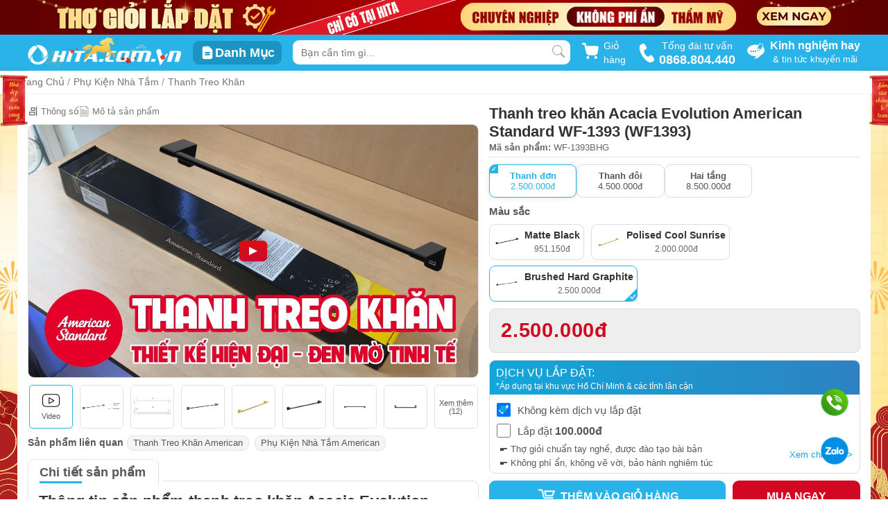

--- FILE ---
content_type: text/html; charset=UTF-8
request_url: https://hita.com.vn/thanh-treo-khan-acacia-evolution-american-standard-wf-1393bhg-12650.html
body_size: 45551
content:
<!DOCTYPE html>
<html prefix="og: https://ogp.me/ns#" lang="vi">
<head>
    <meta name="msvalidate.01" content="44BD6DCDF620BC47F70643EFB0FF7147" />
    <meta name="google-site-verification" content="CJgjYBhSaMKCAUJU4uEH19v-NobLkvziuBGF0Ljqblo" />
    <meta name='dmca-site-verification' content='U0tPdmN4ZXJHR3U0ZjZFR3MzZU5pUT090'/>
    <meta name="p:domain_verify" content="910a12baf602f5e4f22d71ee10d8cec9"/>
    <meta charset="utf-8">
    <meta http-equiv="X-UA-Compatible" content="IE=edge">
    <meta name="viewport" content="width=device-width, initial-scale=1.0" />
        <title>Thanh treo khăn Acacia Evolution American Standard WF-1393 (WF1393)</title>
    <meta name="description" content="Thanh treo khăn Acacia Evolution American Standard WF-1393 thiết kế hiện đại, đường nét mềm mại, mỏng manh, mang lại sự thoải mái cho không gian nhà tắm." />
    <meta name="keywords" content="" />
            <meta name="robots" content="index, follow"/>
        <meta property="fb:app_id" content="999791090134108" />
    <meta property="og:image" content="https://cdn.hita.com.vn/storage/products/american-standard/thanh-treo-khan/wf-1393-avt.jpg" />
    <meta property="og:title" content="Thanh treo khăn Acacia Evolution American Standard WF-1393 (WF1393)" />
    <meta property="og:url" content="https://hita.com.vn/thanh-treo-khan-acacia-evolution-american-standard-wf-1393bhg-12650.html" />
    <meta property="og:type" content="article">
    <meta property="og:description" content="Thanh treo khăn Acacia Evolution American Standard WF-1393 thiết kế hiện đại, đường nét mềm mại, mỏng manh, mang lại sự thoải mái cho không gian nhà tắm." />
    <meta property="twitter:card" content="summary"/>
    <meta property="twitter:image" content="https://cdn.hita.com.vn/storage/products/american-standard/thanh-treo-khan/wf-1393-avt.jpg" />
    <meta property="twitter:title" content="Thanh treo khăn Acacia Evolution American Standard WF-1393 (WF1393)" />
    <meta property="twitter:url" content="https://hita.com.vn/thanh-treo-khan-acacia-evolution-american-standard-wf-1393bhg-12650.html" />
    <meta property="twitter:description" content="Thanh treo khăn Acacia Evolution American Standard WF-1393 thiết kế hiện đại, đường nét mềm mại, mỏng manh, mang lại sự thoải mái cho không gian nhà tắm." />
            <link rel="canonical" href="https://hita.com.vn/thanh-treo-khan-acacia-evolution-american-standard-wf-1393bhg-12650.html"/>
        <link rel="shortcut icon" href="https://hita.com.vn/storage/configs/big/hita-icon-new_6465dd4101100.png" />
    <meta name="revisit-after" content="1 days" />
    <meta name="csrf-token" content="SFGmy6cftbYX9KUJlaHkbeeLitxTiLdTTBtd5yih">

                            <style>
                body{background:url(https://cdn.hita.com.vn/storage/banner/themes/tet2026/bg-tet-v-2026.jpg) left top no-repeat fixed;background-size:cover}body .header-wrap .header-top .logo i.iconhita-logo{background-image:url(https://cdn.hita.com.vn/storage/banner/themes/tet2026/logo-desktop-new-year-2026.png);background-position:unset;zoom:1.7;background-size:100%}body .content-wrap .categories-wrap .categories-list{background-color:#fff;border-radius:9px;overflow:hidden}body .content-wrap .card-components{background-color:unset}body .content-wrap .news-featured-wrap{background-color:#fff;padding:10px;margin-top:15px;border-radius:9px;margin-bottom:15px}body .theme-year-2026{pointer-events:none}body .theme-year-2026 .left{position:fixed;z-index:10;left:0;top:15%;width:calc((100vw - 1000px)/ 2);text-align:end}body .theme-year-2026 .left img{width:100%;display:inline-block}body .theme-year-2026 .left img.cau-doi{width:calc((100vw - 1200px)/ 2);max-width:130px;margin-right:100px}body .theme-year-2026 .right{position:fixed;z-index:10;right:0;top:15%;width:calc((100vw - 1000px)/ 2)}body .theme-year-2026 .right img{width:100%;display:inline-block}body .theme-year-2026 .right img.cau-doi{width:calc((100vw - 1200px)/ 2);max-width:130px;margin-left:100px}body.news_detail .theme-year-2026 .left,body.news_detail .theme-year-2026 .right,body.product-body .theme-year-2026 .left,body.product-body .theme-year-2026 .right{width:calc((100vw - 1026px)/ 2)}body .content-wrap .banner-midder .item-banner:first-child{margin-right:15px}body.news_detail .container{max-width:1230px;background-color:#fff;padding:0 15px 15px;margin-bottom:0}body.product-body #page-header-wrap{margin-bottom:0}body.product-body #page-header-wrap .container{padding:0}body.product-body .product-category #category-slider.container,body.product-body .product-category #container-banner-service.container,body.product-body .product-category #product-categ.container,body.product-body .product-category .brand-list-link.container{padding-top:0}body.product-body .container{max-width:1230px;background-color:#fff;padding:15px 15px 0;margin-bottom:0}body.product-body .category-main-content{margin-bottom:0}body .news-page{background-color:unset;padding-bottom:0}.phao-hoa{width:25vw;min-width:300px;max-width:500px;position:fixed;bottom:15vh;left:0;z-index:-10}.phao-hoa.right{left:unset;right:0;transform:scaleX(-1)}img.linh-vat-2026{width:230px;position:fixed;bottom:0;left:0;z-index:-10}img.linh-vat-2026.right{left:unset;right:0}@media  screen and (max-width:1600px){.phao-hoa{left:-80px}.phao-hoa.right{right:-80px}img.linh-vat-2026{width:180px}}.content-wrap .home-promotion-week .list-product .product-box-item:nth-child(10),.content-wrap .home-promotion-week .list-product .product-box-item:nth-child(5){margin-right:0}.slick-dots,ul{list-style:none}.certificate{margin-top:15px;display:flex;gap:10px;align-items:center}.iconhita-bct{background-position:0 -86px;width:120px;height:40px;display:block}.iconhita-dmca{background-position:-1px -133px;width:70px;height:20px;zoom:1.2;display:block}body{margin:0;color:#575757;padding:0;font-family:Roboto,Helvetica,sans-serif;font-size:13px;line-height:20px;font-weight:400}body.desktop .search-category-item,body.desktop .ui-menu .ui-menu-item.sugguest-search{padding:0 10px}body.desktop .banner-top{height:50px;display:block;text-align:center;position:relative;overflow:hidden}body.desktop .fade-ui{background:rgba(0,0,0,.53);height:100vh;left:0;display:none;position:fixed;top:64px;transition:.3s;width:100vw;z-index:9998}body.desktop .fade-ui::after{border:15px solid transparent;border-bottom-color:#fff;content:"";right:50%;position:absolute;top:-20px}body.desktop .product-item-search a .item .product-info{margin-bottom:4px}body.modal-open{touch-action:none}.slick-dotted.slick-slider{margin-bottom:30px}.slick-slider{-webkit-user-select:none;-moz-user-select:none;-ms-user-select:none;user-select:none;-webkit-touch-callout:none;-khtml-user-select:none;-ms-touch-action:pan-y;touch-action:pan-y;-webkit-tap-highlight-color:transparent}.common,.slick-next.arrow-common,.slick-prev.arrow-common{width:fit-content;height:fit-content}.slick-prev{z-index:1;left:10px}.slick-next,.slick-next:focus,.slick-next:hover,.slick-prev,.slick-prev:focus,.slick-prev:hover{color:transparent;background:0 0;outline:0}.slick-slider .slick-list,.slick-slider .slick-track{-webkit-transform:translate3d(0,0,0);-moz-transform:translate3d(0,0,0);-ms-transform:translate3d(0,0,0);-o-transform:translate3d(0,0,0);transform:translate3d(0,0,0)}.slick-list{overflow:hidden;margin:0;padding:0}.slick-list,.slick-slider,.slick-track{position:relative;display:block}.slick-track{top:0;left:0;margin-left:auto;margin-right:auto}.slick-dots{bottom:-25px;width:100%;margin:0;text-align:center}.slick-dots li{position:relative;display:inline-block;margin:0 5px;padding:0;vertical-align:bottom;width:8px;height:8px}.slick-dots li button{font-size:0;line-height:0;padding:5px;cursor:pointer;border:0;outline:0;background:#ccc;height:100%;border-radius:100%;color:#ccc}.slick-dots li.slick-active button{background-color:#29b3e8;color:#29b3e8}.slick-next{right:10px}.slick-next,.slick-prev{font-size:0;line-height:0;top:50%;width:20px;height:20px;-webkit-transform:translate(0,-50%);-ms-transform:translate(0,-50%);transform:translate(0,-50%);cursor:pointer;border:none}.slick-dots,.slick-next,.slick-prev{position:absolute;display:block;padding:0}*,:after,:before,input[type=search]{-webkit-box-sizing:border-box;-moz-box-sizing:border-box;box-sizing:border-box}*,.slick-slider,:after,:before{box-sizing:border-box}.slick-dots li,.youtube .play-button,.youtube img{cursor:pointer}.desktop,.header-wrap .header-top .logo,.slick-initialized .slick-slide{display:block}img{width:100%;height:auto}body img[src].lazy,img[src].lazy{-ms-opacity:1;opacity:1}.header-wrap{background:#29b3e8}.header-wrap .header-top{max-width:1200px;width:100%;height:52px;background:#29b3e8;margin:auto;position:relative;display:flex;justify-content:space-between}.header-wrap .header-top .header-phone{display:flex;align-items:center;margin:unset;text-align:center}.header-wrap .header-top .header-phone svg{width:25px;transform:rotate(12deg)}.header-wrap .header-top .header-phone span{text-align:center;color:#fff;font-size:14px;padding-left:5px}.header-wrap .header-top .header-phone span strong{font-size:18px;width:100%;display:block}.header-wrap .header-top .logo i.iconhita-logo{background-position:-2px -238px;width:130px;height:30px;display:block;zoom:1.7;margin:2px 0}.header-wrap .header-top .cat-wrap-menu{display:inline-flex;align-items:center}.header-wrap .header-top .cat-wrap-menu .item-cat-menu{padding:6px 10px;background:#1a94c3;border-radius:9px;display:flex;align-items:center;transition:.5s}.header-wrap .header-top .cat-wrap-menu .item-cat-menu .icon{display:contents}.header-wrap .header-top .cat-wrap-menu .item-cat-menu .label-name{color:#fff;font-weight:600;font-size:18px;display:inline-block}.header-wrap .header-top .header-news{margin:unset;display:flex;align-items:center;justify-content:center}.header-wrap .header-top .header-news .icon{display:inline-block;margin-right:8px}.header-wrap .header-top .header-news .text-label{display:inline-block}.header-wrap .header-top .header-news p{color:#fff;text-align:center;margin:0}.header-wrap .header-top .header-news p:first-child{font-size:16px;font-weight:600}.collapsing,.dropdown-menu .divider,.nav .nav-divider,.sr-only,svg:not(:root){overflow:hidden}a{color:inherit;text-decoration:none}.banner-top img{max-width:1200px;display:block;height:auto;width:100%;margin:auto}.iconhita-giaohang,.iconhita-logo{background-repeat:no-repeat}.search-wrap{position:relative;width:400px;margin:8px 0}.search-wrap input{width:100%;padding-top:1px;border:0;position:absolute;background:#fff;height:35px;text-indent:10px;font-size:14px;border-radius:9px}.search-wrap .search-icon{right:8px;top:7px;position:absolute;display:block;margin:auto}.search-wrap .search-icon .search-icon-close{right:-7px;top:-6px;z-index:99999;padding:8px;display:none;position:absolute;cursor:pointer}.card-header,.main-navigation-wrap .menu-main .menu-categories .wrap-categories ul,ul{padding:0}.icon-loading-search{display:none;position:absolute;width:25px;right:-2px;top:-2px;z-index:9999}.cart-button-wrap{cursor:pointer;position:relative;display:flex;width:65px;justify-content:center;align-items:center}.cart-button-wrap .cart-button{position:relative;text-decoration:none;display:block;font-size:14px;color:#29b3e8;font-weight:800}.cart-button-wrap .cart-button .cart-button-qty{font-size:12px;padding:2px 5px;background-color:#fd3620;color:#fff;border-radius:5px;position:absolute;top:-7px;right:-7px;line-height:100%}.cart-button-wrap .cart-alert-box{padding:5px;border-radius:5px;background:#0b92c5;font-size:15px;position:absolute;top:35px;left:-115px;color:#fff;font-weight:400;cursor:auto;z-index:1}.cart-button-wrap .cart-alert-box .cart-alert-close{margin-bottom:20px}.cart-button-wrap .cart-alert-text{display:flex;width:max-content;margin:10px 20px}.cart-button-wrap .cart-alert-button{padding:7px 15px;border-radius:5px;background:#d5402d;color:#fff;display:block;width:max-content;margin:10px auto;font-weight:600;text-decoration:none}.cart-button-wrap .text-label{color:#fff;margin-left:6px;font-size:14px}.fade{opacity:0;-webkit-transition:opacity .15s linear;-o-transition:opacity .15s linear;transition:opacity .15s linear}.fade:not(.show){opacity:0}.fade.in{opacity:1}.hidden{display:none!important}.modal-dialog{z-index:1050;position:relative}.cart-modal{position:fixed;z-index:10151;top:50%;left:50%;transform:translate(-50%,-50%)}.cart-modal .modal-dialog .modal-content{border-radius:10px}.cart-modal .modal-dialog .modal-content .modal-header{padding:20px 20px 0;border-bottom:none}.cart-modal .modal-dialog .modal-content .modal-header .close{font-size:30px}.cart-modal .modal-dialog .modal-content .modal-header .modal-title{font-size:19px;font-weight:600;text-transform:uppercase;color:#333}.cart-modal .modal-loader{position:absolute;width:100%;height:100%;top:0;left:0;z-index:1051;background-color:rgba(3,3,3,.3);border-radius:10px}.cart-modal .modal-loader img{position:absolute;z-index:1052;top:50%;left:50%;transform:translate(-50%,-50%)}.modal-content{position:relative;background-color:#fff;-webkit-background-clip:padding-box;background-clip:padding-box;border:1px solid rgba(0,0,0,.2);border-radius:6px;outline:0;-webkit-box-shadow:0 5px 15px rgba(0,0,0,.5);box-shadow:0 5px 15px rgba(0,0,0,.5)}.alert .alert-link,.close{font-weight:700}.close,.list-group-item>.badge,.navbar-toggle,.pager .next>a,.pager .next>span{float:right}.close,.jumbotron p,legend{font-size:21px}.modal-header .close{margin-top:-2px}button.close{-webkit-appearance:none;padding:0;cursor:pointer;background:0 0;border:0}.close{line-height:1;color:#000;text-shadow:0 1px 0 #fff;opacity:.2}.card-header{background-color:unset;border-bottom:0 solid inherit}.card-header:first-child{border-radius:unset unset 0 0}.modal-title{margin:0;line-height:1.42857143}.separate{width:2.4rem;height:2px;background-color:#45bbe9;margin-top:10px;margin-bottom:10px}.separate.large{width:7rem;margin-top:15px;margin-bottom:15px}img[data-src].lazy{-ms-opacity:0;opacity:0;transition:opacity .3s ease-in}img[data-src].lazy.youtube-loader{-ms-opacity:.7;opacity:.7}.main-navigation-wrap{background-color:#074b60;display:block;color:#fff}.main-navigation-wrap .menu-main{max-width:1200px;min-width:1024px;width:100%;margin:auto;position:relative;font-weight:600;display:flex}.main-navigation-wrap .menu-main .sticker-item{display:block;position:relative;font-weight:400;margin:0}.main-navigation-wrap .menu-main .sticker-item:first-child{text-transform:uppercase}.main-navigation-wrap .menu-main .menu-categories{width:220px;display:flex;margin:0;justify-content:space-between;position:relative;cursor:pointer}.main-navigation-wrap .menu-main .menu-categories .wrap-categories{position:absolute;background-color:#fff;color:#555;z-index:1000;top:100%;display:none;width:100%;left:0;text-transform:none;box-shadow:0 0 12px -7px hsla(0,0%,47.8%,.75)}.main-navigation-wrap .menu-main .menu-categories .wrap-categories ul li.categories-item:hover .sub-menu-none{display:none}.modal-open{padding-right:15px;overflow:hidden}.h1-homepage{position:fixed;top:-300px}.show{display:block!important}@keyframes  placeHolderShimmer{0%{background-position:-468px 0}100%{background-position:468px 0}}.animated-background{animation-duration:1s;animation-fill-mode:forwards;animation-iteration-count:infinite;animation-name:placeHolderShimmer;animation-timing-function:linear;background:#f6f7f8;background:linear-gradient(90deg,#e9e9e9 8%,#ddd 18%,#eee 33%);background-size:800px 104px;height:96px;position:relative}.iconhita-star{background-position:-140px -245px;width:16px;height:16px;display:block;float:right}.iconhita-star.star_active{background-position:-160px -245px}.product-box-item{position:relative;padding:10px;border-radius:9px;box-shadow:0 0 1px 0 rgba(60,64,67,.1),0 0 6px 1px rgba(60,64,67,.15);border:1px solid rgba(60,64,67,.15);background:#fff;height:auto;margin:0 10px 10px 0}.product-box-item:hover{box-shadow:0 0 2px 0 rgba(60,64,67,.1),0 0 6px 2px rgba(60,64,67,.15)}.product-box-item:hover>.pbi-img img{transform:translateY(-5px)}.product-box-item .promotion-active{width:100%;position:absolute;left:0;top:5px;z-index:4;display:flex;justify-content:end;flex-wrap:wrap}.product-box-item .promotion-active .promotion-logo{height:25px;width:fit-content;margin-right:10px}.product-box-item .promotion-active .promotion-logo img{height:100%;width:auto}.product-box-item .product-rating-count{margin-bottom:0;display:flex;white-space:nowrap}.product-box-item .product-rating-count a{font-size:13px;margin-left:3px;color:#797979!important}.product-box-item .pbi-img{position:relative;width:100%;height:204px;display:flex;justify-content:center;align-items:center;margin-bottom:6px}.product-box-item .pbi-img img{width:100%;height:auto;max-height:204px;display:block;margin:auto;transition:.3s ease-in-out;-webkit-transition:.3s ease-in-out;-moz-transition:.3s ease-in-out}.product-box-item .pbi-img img.thumb-soft{width:100%!important;height:auto!important;min-height:unset!important}.product-box-item .lbl-hot{position:absolute;top:-1px;left:-1px;width:48px;z-index:2}.product-box-item .lbl-hot .iconhita-hot{background-position:-6px -36px;width:49px;height:46px;display:block;margin:auto}.product-box-item .lbl-hot .iconhita-new{background-position:-172px -51px;width:41px;height:41px;display:block;margin:auto;zoom:1.2}.product-box-item .contact-price{font-size:13px;font-weight:600;color:#c70606;overflow:hidden;text-overflow:ellipsis;display:-webkit-box;-webkit-line-clamp:1;-webkit-box-orient:vertical;line-height:100%}.product-box-item .lbl-promotion{display:block;position:relative;margin-top:5px;min-height:20px}.product-box-item .lbl-promotion img{overflow:hidden}.product-box-item .lbl-promotion img.temp{width:auto;height:18px;max-width:18px}.product-box-item .lbl-promotion .product-promotion-title{color:#fff!important;padding:1px 5px 0 4px;border-radius:5px;text-align:center;width:-moz-fit-content;width:fit-content;background:linear-gradient(-90deg,#e23131,#edbb12 90%);white-space:nowrap;line-height:18px}.product-box-item .lbl-promotion .product-promotion-title span{font-size:12px;font-weight:600;vertical-align:top;line-height:18px;display:inline-block}.product-box-item .lbl-promotion .product-gift-title{color:#fff;font-size:10px;border-radius:5px;width:-moz-fit-content;width:fit-content;white-space:nowrap;padding:1px 5px 0 22px;bottom:0;top:0;left:15px;background:linear-gradient(90deg,#760101,#520100 90%);line-height:15px;height:18px}.product-box-item .product_brand{color:#82869e;font-weight:400;font-size:13px;line-height:16px;margin:2px 0 -5px}.product-box-item .pbi-info .pbi-title,.product-box-item .pbi-info .pbi-title h3{color:#333;display:-webkit-box;word-wrap:break-word;text-overflow:ellipsis;-webkit-box-orient:vertical}.product-box-item .pbi-info .pbi-title{margin-top:6px}.product-box-item .pbi-info .pbi-title h3{font-size:12px;font-weight:600;margin:0;line-height:1.1}.product-box-item .pbi-info .pbi-attr{display:flex;flex-wrap:wrap;margin-top:0;margin-bottom:0}.product-box-item .pbi-info .pbi-attr.spec a{border:1px solid #e0e0e0;border-radius:3px;color:#777;display:inline-block;font-size:11px;line-height:11px;margin-right:3px;padding:3px 5px;white-space:nowrap;background:#ededed;margin-top:3px;transition:.3s}.product-box-item .pbi-info .pbi-attr>a{padding:1px 8px;border:1px solid #e0e0e0;border-radius:5px;margin-right:5px;margin-top:5px;font-size:12px;line-height:19px;color:#777!important;transition:.3s}.product-box-item .pbi-info .pbi-attr>a:hover{border-color:#29b3e8;color:#555;transition:.3s}.product-box-item .pbi-info .pbi-price{display:flex;justify-content:space-between;margin-top:4px;position:relative}.product-box-item .pbi-info .pbi-price .lbl-price{height:30px;position:relative;margin-top:0}.product-box-item .pbi-info .pbi-price .lbl-price .pbi-price-new{font-size:13px;font-weight:600;color:#c70606;overflow:hidden;text-overflow:ellipsis;display:-webkit-box;-webkit-line-clamp:1;-webkit-box-orient:vertical;line-height:100%}.product-box-item .pbi-info .pbi-price .lbl-price .pbi-price-old{text-decoration:line-through;line-height:100%;font-size:13px}.product-box-item .pbi-info .pbi-price .lbl-promotion-percent:before{position:absolute;content:"";background-color:#0683b4;right:-15px;width:10px;height:20px;bottom:4px;z-index:0;border-radius:9px}.product-box-item .pbi-info .pbi-price .lbl-promotion-percent span{position:absolute;right:-15px;padding:0 10px;top:0;border-radius:9px 0 0 9px;background:#29b3e8;color:#fff;font-weight:500;z-index:1;box-shadow:0 2px 2px #0683b4;line-height:150%;font-size:13px}.product-box-item .pbi-info .pbi-price .lbl-promotion-percent:after{position:absolute;content:"";background-color:#fff;right:-11px;width:10px;height:10px;bottom:0;z-index:0}.carousel-inner>.item>a>img,.carousel-inner>.item>img,.img-responsive,.thumbnail a>img,.thumbnail>img{display:block;max-width:100%;height:auto}.desktop #call-hita,.desktop #zalo-chat{position:fixed;right:57px;width:40px;border-radius:50%;z-index:100}.youtube{position:relative;padding-top:56.25%;overflow:hidden;cursor:pointer;border-radius:2px}.content-wrap .news-featured-wrap .news-featured-body,footer .footer-content .company-phone .mail .mail-detail,footer .footer-content .company-phone .phone{display:flex}footer{padding-top:0;background:#1a1a1a}footer .footer-content{width:1200px;margin:auto;display:flex;padding:40px 0}footer .footer-content .company-address p,footer .footer-content .company-phone p{margin-top:0}footer .footer-content .company-info{width:20%;display:block;padding-right:20px;position:relative}footer .footer-content .company-info .logo i.iconhita-logo{zoom:1.6}footer .footer-content .company-info .working-time p{white-space:pre-line}footer .footer-content .company-info .social svg{margin-left:8px}footer .footer-content p{font-size:14px}footer .footer-content .iconhita-logo{display:block;margin:0}footer .footer-content .company-phone{width:20%;padding:0 15px;position:relative}footer .footer-content .company-phone .name{color:#fff}footer .footer-content .company-phone:before{position:absolute;content:"";height:60%;right:0;top:0;border-right:1px solid #343434}footer .footer-content .company-phone .zalo{display:flex;align-items:center;margin-bottom:10px}footer .footer-content .company-phone .zalo img{width:30px;height:30px;margin-right:10px}footer .footer-content .company-phone .zalo .zalo-detail{margin:5px 0 0}footer .footer-content .company-phone .zalo .zalo-detail .name-zalo{font-size:23px;font-weight:600}footer .footer-content .company-phone .zalo .zalo-detail span{font-size:13px}footer .footer-content .company-phone .zalo .zalo-detail span svg{margin-left:2px;vertical-align:text-bottom}footer .footer-content .company-phone .phone .phone-detail a{font-size:24px;font-weight:600;margin-left:12px}footer .footer-content .company-phone .phone .phone-detail span{font-size:13px;font-weight:400;padding-left:10px}footer .footer-content .company-phone .mail{position:relative;padding-top:15px}footer .footer-content .company-phone .mail:before{position:absolute;content:"";width:100%;left:0;top:0;border-top:1px solid #343434}footer .footer-content .company-phone .mail .mail-detail svg{margin-right:12px}footer .footer-content .company-phone:after{position:absolute;content:"";height:60%;left:0;top:0;border-right:1px solid #343434}footer .footer-content .company-information{width:20%;padding:0 10px}footer .footer-content .company-information.info{padding-left:32px}footer .footer-content .company-information .title-group{font-size:15px;color:#fff;font-weight:600;margin-bottom:12px}footer .footer-content .company-information ul li{line-height:200%}footer .footer-content .company-phone-complain{margin-top:6px;padding-top:8px;border-top:1px solid #343434}footer .footer-content .company-phone-complain .name{font-size:15px;color:#fff;font-weight:600;margin-bottom:4px;display:block}footer .footer-content .company-phone-complain .phone-detail{margin:0}footer .footer-content .company-phone-complain .phone-detail a{font-size:24px;font-weight:600;margin-left:6px;line-height:120%;vertical-align:text-bottom}footer a{color:#ccc;font-size:14px}footer .copyright-footer{padding:10px 0;text-align:center;background:#1a1a1a;font-size:15px;border-top:1px solid #ddd;font-weight:600}.iconhita-logo{background-position:-2px -238px;width:132px;height:30px;margin:2px 0}.desktop #call-hita img,.desktop #zalo-chat img{width:100%}footer,footer .footer-content .company-phone .mail .mail-detail span{color:#cbcbcb}.desktop #call-hita{bottom:120px;height:40px;background-image:linear-gradient(to bottom left,#69d40c,#27881d);box-shadow:0 0 0 0 #27881d;overflow:hidden;animation:2s infinite pulse-green;-webkit-animation:2s infinite pulse-green}.desktop #zalo-chat{bottom:50px;height:40px;background-color:#028fe3;box-shadow:0 0 0 0 #028fe3;overflow:hidden;-webkit-animation:2s infinite pulse-blue;animation:2s infinite pulse-blue}.modal-dialog{width:600px;margin:30px auto}.ui-widget{font-family:Verdana,Arial,sans-serif;font-size:1.1em}@keyframes  pulse-blue{0%{transform:scale(.95);box-shadow:0 0 0 0 rgba(2,143,227,.7)}70%{transform:scale(1);box-shadow:0 0 0 10px rgba(2,143,227,0)}100%{transform:scale(.95);box-shadow:0 0 0 0 rgba(2,143,227,0)}}@keyframes  pulse-green{0%{transform:scale(.95);box-shadow:0 0 0 0 rgba(7,195,1,.7)}70%{transform:scale(1);box-shadow:0 0 0 10px rgba(2,143,227,0)}100%{transform:scale(.95);box-shadow:0 0 0 0 rgba(2,143,227,0)}}.slick-slide{display:none;float:left;height:100%;min-height:1px}#modal-popup-promotion .modal-body{padding:0}.col-xs-3{width:25%}.col-xs-9{width:75%}.col-xs-1,.col-xs-10,.col-xs-11,.col-xs-12,.col-xs-2,.col-xs-3,.col-xs-4,.col-xs-5,.col-xs-6,.col-xs-7,.col-xs-8,.col-xs-9{float:left}.hidden,.visible-lg,.visible-lg-block,.visible-lg-inline,.visible-lg-inline-block,.visible-md,.visible-md-block,.visible-md-inline,.visible-md-inline-block,.visible-sm,.visible-sm-block,.visible-sm-inline,.visible-sm-inline-block,.visible-xs,.visible-xs-block,.visible-xs-inline,.visible-xs-inline-block{display:none!important}.col-sm-4{width:33.33333333%}.btn-group-vertical>.btn-group:after,.btn-toolbar:after,.clearfix:after,.container-fluid:after,.container:after,.dl-horizontal dd:after,.form-horizontal .form-group:after,.modal-footer:after,.modal-header:after,.nav:after,.navbar-collapse:after,.navbar-header:after,.navbar:after,.pager:after,.panel-body:after,.row:after{clear:both}.btn-group-vertical>.btn-group:after,.btn-group-vertical>.btn-group:before,.btn-toolbar:after,.btn-toolbar:before,.clearfix:after,.clearfix:before,.container-fluid:after,.container-fluid:before,.container:after,.container:before,.dl-horizontal dd:after,.dl-horizontal dd:before,.form-horizontal .form-group:after,.form-horizontal .form-group:before,.modal-footer:after,.modal-footer:before,.modal-header:after,.modal-header:before,.nav:after,.nav:before,.navbar-collapse:after,.navbar-collapse:before,.navbar-header:after,.navbar-header:before,.navbar:after,.navbar:before,.pager:after,.pager:before,.panel-body:after,.panel-body:before,.row:after,.row:before{display:table;content:" "}.col-sm-8{width:66.66666667%}.text-sm-right{text-align:right!important}.form-control{width:100%;height:34px;padding:6px 12px;background-color:#fff;border:1px solid #ccc;border-radius:4px;-webkit-box-shadow:inset 0 1px 1px rgba(0,0,0,.075);box-shadow:inset 0 1px 1px rgba(0,0,0,.075);-webkit-transition:border-color .15s ease-in-out,-webkit-box-shadow .15s ease-in-out;-o-transition:border-color .15s ease-in-out,box-shadow .15s ease-in-out;transition:border-color .15s ease-in-out,box-shadow .15s ease-in-out}.form-control,output{font-size:14px;line-height:1.42857143;display:block;color:#555}.col-sm-12{width:100%}button,input,select,textarea{line-height:inherit}button,html input[type=button],input[type=reset],input[type=submit]{-webkit-appearance:button;cursor:pointer}button{overflow:visible}button,input,optgroup,select,textarea{margin:0;font:inherit;color:inherit}.popover,.tooltip,button,select{text-transform:none}.mt-sm-4,.my-sm-4{margin-top:1.5rem!important}.form-inline .form-control,.form-inline .form-control-static,.form-inline .form-group{display:inline-block}.form-inline.purchase-box__form--content.modal-item-price--box-wrap.mt-sm-4{margin-top:10px!important}#modal-popup-promotion .modal-dialog{position:relative;top:15%}#modal-popup-promotion .modal-dialog .close{position:absolute;opacity:1;box-shadow:none;right:-20px;top:-25px;width:28px;height:28px;background:#fff;font-size:2em;color:#888;font-weight:300;line-height:80%;border-radius:50%;display:none}#modal-popup-promotion .modal-dialog .close span{display:block;line-height:10px;margin-top:-5px;margin-left:1px}#modal-popup-promotion .modal-content{background:0 0;border:none;box-shadow:none;border-radius:12px}#modal-popup-promotion .banner-popup{width:600px;height:500px;display:flex;justify-content:center}#modal-popup-promotion .banner-popup a img{max-width:100%;max-height:100%;height:auto;width:auto;border-radius:10px}#modal-popup-promotion.modal{z-index:10153}#modal-popup-promotion .faded{height:100%;width:100%;position:fixed;background-color:#000;z-index:1;opacity:.7}.modal{right:0;bottom:0;z-index:1050;display:none;overflow:hidden;-webkit-overflow-scrolling:touch;outline:0}.modal.in{display:block}.modal-backdrop{right:0;bottom:0;z-index:1040;background-color:#000}.modal-backdrop.in{opacity:.7}ul.ui-widget-content.ui-autocomplete{left:calc((100vw - 480px)/ 2);margin:0 auto;background:#fff;z-index:9999;box-shadow:2px 5px 6px 1px rgba(0,0,0,.1);width:480px;border:none;border-radius:5px;color:#222;padding:0;position:fixed;cursor:default;list-style:none;outline:0;max-height:80vh;overflow:auto}ul.ui-widget-content.ui-autocomplete::-webkit-scrollbar{height:0;width:0}.ui-menu .ui-menu-item{padding:5px 10px;list-style-image:url([data-uri]);position:relative;margin:0;cursor:pointer;min-height:0}[class*=iconhita-],[class^=iconhita-]{background-image:url(template/images/iconcommon2025.png?ver=1.115);background-size:249px 265.5px}.desktop.modal-open #call-hita,.desktop.modal-open #zalo-chat{right:72px}.desktop .product-item-search a .item .lbl-price .pbi-price-new,.desktop .product-item-search a .item div,.product-item-search a .item .lbl-price .pbi-price-old{line-height:130%}
@charset  "UTF-8";body .page-header-nav .menu-nav,body .product-box-item .lbl-promotion .product-promotion-title{line-height:100%}body{background-color:#fff}body .description-column-left{transition:.5s}body .product-note{margin-bottom:8px;font-size:16px;color:#a60000;font-weight:600;display:none;padding:10px;background-color:#ff0;border:1px solid #a60000;border-radius:9px}body .product-note.active{display:block}body #page-header-wrap{border-bottom:1px solid rgba(0,0,0,.05);background-color:#fff;box-shadow:0 0 1px 0 rgba(60,64,67,.1),0 0 3px 1px rgba(60,64,67,.15);margin-bottom:12px}body .component-wrap>section{margin-bottom:6px}body .container{max-width:1200px;width:100%;margin-left:auto;margin-right:auto;padding-left:0;padding-right:0}body h1.product-title{font-size:22px;line-height:1.2;margin-top:0;color:#333;word-break:break-word;font-weight:600;margin-bottom:0;display:inline-block}body .box-categories-related{display:flex;flex-wrap:wrap}body .box-categories-related .title{font-size:14px;font-weight:600;margin-right:5px}body .box-categories-related .item-categories-related{padding:0 8px;border-radius:9px;margin-right:8px;border:1px solid #e5e5e5;background-color:rgba(225,225,225,.3294117647);margin-bottom:8px}body .delivery-nationwide{display:block;text-align:center;margin-top:4px;margin-bottom:5px}body .delivery-nationwide .info{display:inline;position:relative}body .delivery-nationwide .info img{position:absolute;width:36px;height:36px;top:-12px;-webkit-animation:4s infinite ease-in-out delivery-run}body .delivery-nationwide .info svg.text-svg{width:100%;height:auto}body .delivery-nationwide .info svg.text-svg text{font-size:20px;font-weight:900;fill:#fff;text-shadow:2px 0 1px #00b4ec;stroke:#00b4ec;stroke-width:2px;paint-order:stroke fill}body .section-buy-more{margin-top:2px;border:1px solid #e0e0e0;border-radius:9px;margin-bottom:10px}body .section-buy-more .title{padding:5px 10px;font-weight:600;margin-top:0;background:#ebebeb;border-radius:7px 7px 0 0;margin-bottom:5px;font-size:15px}body .section-buy-more .content{padding:0 8px}body .section-buy-more .content>div{display:flex;justify-content:space-between;align-items:center;margin-top:5px;padding-bottom:8px;border-bottom:1px dashed #f4f4f4}body .section-buy-more .content>div:last-child{border-bottom:none}body .section-buy-more .content>div ul.item{display:flex}body .section-buy-more .content>div ul.item li{position:relative;display:inline-block;margin:5px 20px 0 0;padding:5px;border-radius:5px;cursor:pointer;border:1px solid #707070}body .section-buy-more .content>div ul.item li>a{display:block;text-align:center}body .section-buy-more .content>div ul.item li>a .img{width:74px;height:60px}body .section-buy-more .content>div ul.item li>a .img img{width:60px;height:auto;display:block;margin:auto}body .section-buy-more .content>div ul.item li>a p{margin-top:3px;margin-bottom:0;color:#c90136;text-align:center;font-weight:600}body .section-buy-more .content>div ul.item li>a p.current{color:#29b3e8}body .section-buy-more .content>div ul.item li:after{content:"+";position:absolute;color:#29b3e8;font-size:20px;right:-23%;top:36%}body .section-buy-more .content>div ul.item li:last-child:after{display:none}body .section-buy-more .content>div ul.item li:nth-child(n+2){margin-left:8px}body .section-buy-more .content>div ul.item .main-product .img{width:74px;height:83px;display:flex;align-items:center}body .section-buy-more .content>div ul.item .main-product .img img{width:100%;height:auto;display:block}body .section-buy-more .content>div .total{min-width:25%}body .section-buy-more .content>div .total>p{margin-bottom:5px}body .section-buy-more .content>div .total .price{font-size:16px;color:#005753;font-weight:600}body .section-buy-more .content>div .total .btn-total-suggest{display:block;color:#fff;background:#06A59F;border-radius:3px;padding:4px 0;text-align:center}body .section-bonus{border:1px solid #ddd;border-radius:5px;margin-top:15px}body .section-bonus .title{color:#333;padding:5px 10px;font-weight:600;text-transform:uppercase;background:#dedede}body .section-bonus .content{padding:10px}body .section-bonus .content .item{margin-top:5px}body .section-bonus .content .item .ci-circle{position:relative;display:inline-block;width:15px;height:15px;border:1px solid #f33;background:#fff;border-radius:50%}body .section-bonus .content .item .ci-circle:after{content:"";position:absolute;top:50%;left:51%;transform:translate(-50%,-50%);background:#f33;width:8px;height:8px;border-radius:50%}body .section-bonus .content .item span:nth-child(2){margin-left:10px}body .section-bonus .content .item a{color:#29b3e8;margin-left:5px}body .page-header-nav{text-transform:uppercase;padding:10px 0;position:relative}body .page-header-nav .menu-nav .breadcrumbs{color:#353535;display:flex;flex-wrap:wrap;margin:0;padding:0;list-style:none;font-size:14px}body .page-header-nav .menu-nav .breadcrumbs li:first-child{margin-left:0}body .page-header-nav .menu-nav .breadcrumbs li{color:#8e8e8e;font-size:inherit;font-weight:400;position:relative;margin-left:5px}body .page-header-nav .menu-nav .breadcrumbs li a{font-weight:400;text-transform:capitalize;color:#757575;font-size:inherit}body .product-detail{display:block;background-color:#fff}body .product-detail .product-slider{display:flex;justify-content:center;margin-bottom:10px}body .product-detail .product-slider .product-images-link{width:63px;height:63px;border:1px solid #e0e0e0;border-radius:5px;margin-left:10px;overflow:hidden;display:flex;justify-content:center;align-items:center}body .product-detail .product-slider .product-images-link:first-child{margin-left:0}body .product-detail .product-slider .product-images-link.active{border-color:#29b3e8}body .product-detail .product-slider .product-images-link.more{position:relative}body .product-detail .product-slider .product-images-link.more .text{position:absolute;content:"";width:100%;top:32%;left:0;opacity:1;text-align:center;font-size:11px;line-height:normal}body .product-detail .product-slider .product-images-link.more:before{position:absolute;content:"";width:100%;height:100%;top:0;left:0;background-color:#fff;opacity:.8}body .product-detail .product-slider .product-images-link img{height:auto;display:block;max-height:63px;aspect-ratio:1/1;object-fit:cover}body .product-detail .product-slider .product-images-link .content{text-align:center}body .product-detail .product-slider .product-images-link svg{margin-bottom:-3px}body .product-detail .product-slider .product-images-link span{display:block;line-height:130%;font-size:11px}body .product-detail .product-column-left{width:650px;float:left}body .product-detail .product-column-left .product-image{width:100%;max-width:100%;position:relative;overflow:hidden;height:365.63px;display:flex;align-items:center;justify-content:center;border:1px solid #e0e0e0;border-radius:9px;margin-bottom:10px}body .product-detail .product-column-left .product-image img{max-height:365.63px;max-width:100%;height:auto;display:block;width:auto;margin:auto}body .product-detail .product-column-left .product-image .lbl-km-detail{width:100px;position:absolute;top:0;left:0;z-index:9}body .product-detail .product-column-left .product-image .lbl-km-detail.w70{width:70px}body .product-detail .product-column-left .product-image .main-product-slider:hover .arrow-common{opacity:1}body .product-detail .product-column-left .product-image .main-product-slider .arrow-common{background-color:#999;top:50%;color:#fff;opacity:0;transition:.5s;width:30px;height:60px}body .product-detail .product-column-left .product-image .main-product-slider .arrow-common:before{display:none}body .product-detail .product-column-left .product-image .main-product-slider .arrow-common.slick-prev{left:0;border-radius:0 30px 30px 0}body .product-detail .product-column-left .product-image .main-product-slider .arrow-common.slick-prev svg{transform:scaleX(-1)}body .product-detail .product-column-left .product-image .main-product-slider .arrow-common.slick-next{right:0;border-radius:30px 0 0 30px}body .product-detail .product-column-left .product-image .main-product-slider .arrow-common.slick-next .btn-arrow span:before{transform:rotate(225deg)}body .product-detail .product-column-left .product-image .main-product-slider .arrow-common .btn-arrow{width:30px;height:60px;display:flex;justify-content:center;align-items:center}body .product-detail .product-column-left .product-image .main-product-slider .arrow-common .btn-arrow span{position:relative;width:12px;height:12px}body .product-detail .product-column-left .product-image .main-product-slider .arrow-common .btn-arrow span:before{position:absolute;content:"";width:100%;height:100%;border-left:2px solid #fff;border-bottom:2px solid #fff;transform:rotate(45deg)}body .product-detail .product-column-left .product-image .main-product-slider .product-yt{width:100%;min-width:398px;height:398px;position:relative;background-color:#fff;display:flex;justify-content:center;align-items:center}body .product-detail .product-column-left .product-image .main-product-slider .product-yt img{width:100%;height:auto;display:block;opacity:1;transition:.4s}body .product-detail .product-column-left .product-image .main-product-slider .product-yt img.lazy-loaded{opacity:0;transition:.4s}body .product-detail .product-column-left .product-image .main-product-slider .product-yt .play-button{top:50%;left:50%;transform:translate3d(-50%,-50%,0);width:40px;height:30px;background-image:linear-gradient(#e00c0c,#c90c2f);box-shadow:0 0 30px rgba(21,21,21,.6);position:absolute;z-index:1;border-radius:6px;opacity:1;transition:.3s all linear}body .product-detail .product-column-left .product-image .main-product-slider .product-yt .play-button:before{position:absolute;top:50%;left:50%;transform:translate3d(-50%,-50%,0);content:"";border-style:solid;border-width:6px 0 6px 12px;border-color:transparent transparent transparent #fff}body .product-detail .product-column-left .product-image .main-product-slider.slick-initialized .item.slick-slide{display:flex;width:454px;height:454px;max-width:100%;align-items:center;justify-content:center}body .product-detail .product-rating-count{display:inline-block;vertical-align:bottom;white-space:nowrap;height:23px}body .product-detail .product-rating-count a{margin-left:5px;color:#777;font-size:13px;font-weight:400}body .product-detail .product-rating-count a:hover{opacity:.7}body .product-detail .product-rating-count a svg{width:17px;height:17px;vertical-align:middle}body .product-detail .product-column-right{padding:0 0 10px;width:calc(100% - 650px - 15px);float:left;margin-left:15px}body .product-detail .product-column-right .product-status .label-status{font-size:16px;letter-spacing:.45px;text-transform:uppercase;font-weight:600}body .product-detail .product-column-right .sub-info{display:flex;border-bottom:1px solid #e5e5e5;margin-bottom:10px;padding-bottom:3px}body .product-detail .product-column-right .sub-info .sku{color:#666;margin-right:10px}body .product-detail .product-column-right .sub-info .sku span:first-child{font-weight:600}body .product-detail .product-column-right .sub-info .sku .product-code-location{word-break:break-all}body .product-detail .product-column-right .sub-info .product-rating-count .iconhita-star.star_active{background-position:-159px -248px;height:14px}body .product-detail .product-column-right .attributes-section,body .product-detail .product-column-right .attributes-section .properties-attr{margin-bottom:10px}body .product-detail .product-column-right .attributes-section .properties-attr.has-img ul li{border:1px solid #ddd;border-radius:9px;background-color:#fff;overflow:hidden}body .product-detail .product-column-right .attributes-section .properties-attr.has-img ul li.properties-item{padding:5px;display:flex;justify-content:center}body .product-detail .product-column-right .attributes-section .properties-attr.has-img ul li.properties-item.p-2{padding:8px;border-radius:6px;background-color:#f9f9f9}body .product-detail .product-column-right .attributes-section .properties-attr.has-img ul li.properties-item.p-2 .properties-name{font-weight:400}body .product-detail .product-column-right .attributes-section .properties-attr.has-img ul li.properties-item.p-2.active{background-color:#e5f2ff}body .product-detail .product-column-right .attributes-section .properties-attr.has-img ul li.properties-item:hover{opacity:.8;border-color:#adadad}body .product-detail .product-column-right .attributes-section .properties-attr.has-img ul li span{font-size:13px;line-height:20px;vertical-align:super;text-align:center}body .product-detail .product-column-right .attributes-section .properties-attr.has-img ul li .properties-content{text-align:left}body .product-detail .product-column-right .attributes-section .properties-attr.has-img ul li .properties-content .properties-name{font-size:14px;font-weight:600;display:block}body .product-detail .product-column-right .attributes-section .properties-attr.has-img ul li .properties-content .properties-price{font-size:12px;display:block;padding:0 2px;color:#666}body .product-detail .product-column-right .attributes-section .properties-attr.has-img ul li .properties-content svg{vertical-align:sub;fill:#666;opacity:.8}body .product-detail .product-column-right .attributes-section .properties-attr.has-img ul li img{width:auto;height:40px;vertical-align:bottom;border-radius:5px;margin-right:5px}body .product-detail .product-column-right .attributes-section .properties-attr.has-img ul li .tick{width:18px;height:18px}body .product-detail .product-column-right .attributes-section .properties-attr.has-img ul li .tick::before{border:18px solid transparent;border-bottom-color:#29b3e8;right:-18px;bottom:0}body .product-detail .product-column-right .attributes-section .properties-attr.has-img ul li .tick svg{right:2px;bottom:2px}body .product-detail .product-column-right .attributes-section .properties-attr.has-img ul li.active{border:1px solid #29b3e8;background-color:#fff}body .product-detail .product-column-right .attributes-section .properties-attr.has-img ul li.active:hover{opacity:1;border-color:#29b3e8}body .product-detail .product-column-right .attributes-section .properties-attr.has-img ul li.active .properties-content svg{opacity:.9}body .product-detail .product-column-right .attributes-section .properties-attr .properties-label{font-size:15px;font-weight:600}body .product-detail .product-column-right .attributes-section .properties-attr ul{margin:0;display:flex;flex-wrap:wrap}body .product-detail .product-column-right .attributes-section .properties-attr ul li{position:relative;display:inline-block;margin:8px 10px 0 0;padding:8px;border:1px solid transparent;background-color:#f2f2f2;color:#333;border-radius:3px;min-width:80px;text-align:center;cursor:pointer}body .product-detail .product-column-right .attributes-section .properties-attr ul li .tick{width:15px;height:15px;position:absolute;overflow:hidden;right:0;bottom:0}body .product-detail .product-column-right .attributes-section .properties-attr ul li .tick svg{position:absolute;right:1px;bottom:1px;fill:#fff;display:inline-block;width:1em;height:1em;font-size:8px}body .product-detail .product-column-right .attributes-section .properties-attr ul li .tick:before{border:15px solid transparent;border-bottom-color:#29b3e8;content:"";position:absolute;right:-15px;bottom:0}body .product-detail .product-column-right .attributes-section .properties-attr ul li.active{border:1px solid #29b3e8;background-color:#e5f2ff}body .product-detail .product-column-right .product-price-zone{border-radius:9px;margin-bottom:10px;background:#eee;padding:15px;display:flex;flex-wrap:wrap;align-items:center}body .product-detail .product-column-right .product-price-zone.discount .price-box,body .product-detail .product-column-right .product-price-zone.promotion .price-box,body .product-detail .product-column-right .product-price-zone.special-discount .price-box,body .product-detail .product-column-right .product-price-zone.warehouse .price-box{align-items:center;display:flex}body .product-detail .product-column-right .product-price-zone.discount{background:#eee;padding:16px;border:1px solid #ddd}body .product-detail .product-column-right .product-price-zone.discount .bnote{display:block;width:100%;background-color:#fff;border-radius:9px;margin-top:10px;overflow:hidden}body .product-detail .product-column-right .product-price-zone.discount .bnote p{padding:3px 10px;margin:0}body .product-detail .product-column-right .product-price-zone.discount .bnote p span{color:red;font-weight:600;font-size:11px}body .product-detail .product-column-right .product-price-zone.discount .bnote .total{background-color:#00B4EC;padding:4px 10px;color:#fff}body .product-detail .product-column-right .product-price-zone.promotion,body .product-detail .product-column-right .product-price-zone.special-discount,body .product-detail .product-column-right .product-price-zone.warehouse{display:flex;color:#fff;padding:5px 10px 10px}body .product-detail .product-column-right .product-price-zone.promotion .logo,body .product-detail .product-column-right .product-price-zone.special-discount .logo,body .product-detail .product-column-right .product-price-zone.warehouse .logo{height:45px;max-width:108px;margin-right:10px;margin-bottom:5px}body .product-detail .product-column-right .product-price-zone.promotion .logo img,body .product-detail .product-column-right .product-price-zone.special-discount .logo img,body .product-detail .product-column-right .product-price-zone.warehouse .logo img{width:auto;height:45px;max-width:108px}body .product-detail .product-column-right .product-price-zone.promotion .product-new-price-land,body .product-detail .product-column-right .product-price-zone.special-discount .product-new-price-land,body .product-detail .product-column-right .product-price-zone.warehouse .product-new-price-land{font-size:2.4em;font-weight:600;margin-right:10px}body .product-detail .product-column-right .product-price-zone.promotion .product-old-price-land,body .product-detail .product-column-right .product-price-zone.special-discount .product-old-price-land,body .product-detail .product-column-right .product-price-zone.warehouse .product-old-price-land{text-decoration:line-through;font-size:14px;margin-right:10px}body .product-detail .product-column-right .product-price-zone.promotion .lbl-discount,body .product-detail .product-column-right .product-price-zone.special-discount .lbl-discount,body .product-detail .product-column-right .product-price-zone.warehouse .lbl-discount{font-size:14px;margin-left:0!important}body .product-detail .product-column-right .product-price-zone.promotion .section-detail-promotion,body .product-detail .product-column-right .product-price-zone.special-discount .section-detail-promotion,body .product-detail .product-column-right .product-price-zone.warehouse .section-detail-promotion{width:100%;color:#333}body .product-detail .product-column-right .product-price-zone .product-cost{font-size:15px;color:#929292;line-height:1;font-weight:500}body .product-detail .product-column-right .product-price-zone .product-cost span{font-weight:400}body .product-detail .product-column-right .product-price-zone .product-cost .product-old-price-land{text-decoration:line-through}body .product-detail .product-column-right .product-price-zone .product-cost .lbl-discount{margin-left:15px;color:#d20721}body .product-detail .product-column-right .product-price-zone .product-price{margin-bottom:0}body .product-detail .product-column-right .product-price-zone .product-price span.product-new-price-land{line-height:100%;font-weight:600;font-size:29px;letter-spacing:.8px;color:#d20721;margin-right:15px}body .product-detail .product-column-right .cashback-box{width:100%}body .product-detail .product-column-right .cashback-box .section-gift-cashback{width:100%;border-radius:9px;background-color:#ffe2e2;padding:10px;margin-bottom:10px;display:flex;align-items:center}body .product-detail .product-column-right .cashback-box .section-gift-cashback .info{width:79%;color:#333}body .product-detail .product-column-right .cashback-box .section-gift-cashback .info .title-gift{font-size:14px;font-weight:600}body .product-detail .product-column-right .cashback-box .section-gift-cashback .info .title-gift span{margin-right:13px}body .product-detail .product-column-right .cashback-box .section-gift-cashback .info .title-gift .gift-cashback{color:#f33;font-size:20px;font-weight:600;position:relative;display:inline-block}body .product-detail .product-column-right .cashback-box .section-gift-cashback .info .title-gift .gift-cashback::before{content:"";position:absolute;width:10px;height:10px;border:7px solid transparent;border-bottom-color:#f33;z-index:2;left:-17px;rotate:-90deg;top:2px}body .product-detail .product-column-right .cashback-box .section-gift-cashback .action{white-space:nowrap;height:22px;padding:1px 10px 10px 20px;background-color:#cdf6fc;border-radius:9px;cursor:pointer;box-shadow:0 0 1px 0 rgba(60,64,67,.1),0 0 6px 1px rgba(60,64,67,.15);position:relative;color:#333}body .product-detail .product-column-right .cashback-box .section-gift-cashback .action .click-effect{position:absolute;width:51px;left:-25px;top:-4px}body .product-detail .product-column-right .cashback-box .section-gift-cashback .action::before{content:"";position:absolute;border:2px solid #777;width:7px;height:7px;border-top:none;border-right:none;left:8px;top:7px;rotate:225deg}body .product-detail .product-column-right .cashback-box .section-gift-cashback .action:hover{opacity:.8;transition:.2s}body .product-detail .product-column-right .cashback-box.applied{opacity:.6}body .product-detail .product-column-right .cashback-box.applied .section-gift-cashback .action{background-color:#048801;color:#fff;box-shadow:0 0 1px 0 rgba(60,64,67,.1),0 0 6px 1px rgba(60,64,67,.15)}body .product-detail .product-column-right .cashback-box.applied .section-gift-cashback .action::before{border-color:#fff}body .product-detail .product-column-right .product-price{position:relative}body .product-detail .product-column-right .product-price .row{display:flex}body .product-detail .product-column-right .product-price .box-promotion-bgc{background:linear-gradient(100deg,#e21515,#f33);margin-bottom:12px;border-radius:9px;padding:10px;width:100%;position:relative}body .product-detail .product-column-right .product-price .box-promotion-bgc .promotion{background-color:unset;padding:0}body .product-detail .product-column-right .product-price .box-promotion-bgc .promotion .lbl-discount,body .product-detail .product-column-right .product-price .box-promotion-bgc .promotion .product-cost,body .product-detail .product-column-right .product-price .box-promotion-bgc .promotion .product-price .product-new-price-land{color:#fff}body .product-detail .product-column-right .product-price .box-price-service{width:100%;border:1px solid #ddd;border-radius:9px;overflow:hidden;margin-bottom:10px;position:relative}body .product-detail .product-column-right .product-price .box-price-service .title{background:linear-gradient(90deg,#12a7da,#2e82c2);border:5px solid transparent;border-image:linear-gradient(90deg,#12a7da,#2e82c2) 1;color:#fff;padding:0 5px 0 4px;border-top-right-radius:9px;border-top-left-radius:9px;display:flex;justify-content:space-between}body .product-detail .product-column-right .product-price .box-price-service .title .info span{text-transform:uppercase;font-size:16px;vertical-align:sub;line-height:160%}body .product-detail .product-column-right .product-price .box-price-service .title .info .explain{font-size:12px;display:block;text-transform:unset;line-height:120%}body .product-detail .product-column-right .product-price .box-price-service .content{padding:4px 10px}body .product-detail .product-column-right .product-price .box-price-service .content .select-option .item{display:flex;margin-top:8px}body .product-detail .product-column-right .product-price .box-price-service .content .select-option .item input[type=checkbox]{width:20px;height:20px;min-width:20px;border:1px solid #12a7da;border-radius:50%;appearance:none;cursor:pointer;margin-right:10px;outline:0}body .product-detail .product-column-right .product-price .box-price-service .content .select-option .item input[type=checkbox]:focus{outline:0}body .product-detail .product-column-right .product-price .box-price-service .content .select-option .item input[type=checkbox]:checked::after{content:"";display:block;width:10px;height:10px;background:#12a7da;border-radius:50%;margin:4px}body .product-detail .product-column-right .product-price .box-price-service .content .select-option .item .value{line-height:150%;font-size:15px;cursor:pointer}body .product-detail .product-column-right .product-price .box-price-service .content .select-option .item .value .price-item{font-size:16px;font-weight:600;display:contents}body .product-detail .product-column-right .product-price .box-price-service .content .select-option .item .value .name{display:contents}body .product-detail .product-column-right .product-price .box-price-service .content .note{display:flex;justify-content:space-between;align-items:center}body .product-detail .product-column-right .product-price .box-price-service .content .note .content-note{margin-top:5px}body .product-detail .product-column-right .product-price .box-price-service .content .note .content-note p{margin-bottom:0;padding-left:20px;position:relative;font-size:13px}body .product-detail .product-column-right .product-price .box-price-service .content .note .content-note p::after{position:absolute;content:"";width:10px;left:5px;border-top:2px solid #555;rotate:120deg;top:8px}body .product-detail .product-column-right .product-price .box-price-service .content .note .content-note p::before{position:absolute;content:"";width:5px;left:5px;border-bottom:2px solid #333;top:10px;rotate:45deg}body .product-detail .product-column-right .product-price .box-price-service .content .note .view-more{text-align:right;display:block;color:#12a7da}body .product-detail .product-column-right .section-detail-promotion{position:relative;border:1px solid #ddd;border-radius:9px;background-color:#fff}body .product-detail .product-column-right .section-detail-promotion.mb-10{margin-bottom:10px}body .product-detail .product-column-right .section-detail-promotion .pz-title{font-size:14px;color:#333;padding:3px 8px;text-transform:capitalize;border-top-right-radius:7px;border-top-left-radius:7px;border-bottom:1px solid #e3e3e3;background:#e3e3e3}body .product-detail .product-column-right .section-detail-promotion .promotion-zone{padding:5px;background-color:#fff;border-bottom-right-radius:7px;border-bottom-left-radius:7px}body .product-detail .product-column-right .section-detail-promotion .promotion-zone .promotion .txt-name{display:flex;align-items:center}body .product-detail .product-column-right .section-detail-promotion .promotion-zone .promotion .txt-name input[type=checkbox]{width:20px;min-width:20px;height:20px;border:1px solid #12a7da;border-radius:50%;appearance:none;cursor:pointer;margin-right:10px;outline:0}body .product-detail .product-column-right .section-detail-promotion .promotion-zone .promotion .txt-name input[type=checkbox]:focus{outline:0}body .product-detail .product-column-right .section-detail-promotion .promotion-zone .promotion .txt-name input[type=checkbox]:checked::after{content:"";display:block;width:10px;height:10px;background:#12a7da;border-radius:50%;margin:4px}body .product-detail .product-column-right .section-detail-promotion .promotion-zone .promotion .txt-name .option{vertical-align:top;cursor:pointer}body .product-detail .product-column-right .section-detail-promotion .promotion-zone .promotion .txt-name .option .price-promotion{font-weight:600}body .product-detail .product-column-right .section-detail-promotion .promotion-zone ul{margin:0}body .product-detail .product-column-right .section-detail-promotion .promotion-zone ul li:first-child{margin-top:0}body .product-detail .product-column-right .section-detail-promotion .promotion-zone ul li{font-size:14px;display:flex;align-items:center;margin:5px 0 0}body .product-detail .product-column-right .section-detail-promotion .promotion-zone ul li .pz-image{width:22px;height:22px;min-width:22px;margin-left:6px;margin-right:8px}body .product-detail .product-column-right .section-detail-promotion .promotion-zone ul li .pz-image img{width:100%}body .product-detail .product-column-right .section-detail-promotion .promotion-zone ul li .pz-number{background:#29b3e8;color:#fff;display:block;width:22px;height:22px;line-height:23px;margin-left:6px;margin-right:8px;border-radius:50%;text-align:center;float:left;font-size:12px;min-width:22px}body .product-detail .product-column-right .section-detail-promotion .promotion-zone ul li a{color:#29b3e8}body .product-detail .product-column-right .variant{margin-bottom:10px}body .product-detail .product-column-right .variant .variant-slider{width:100%;margin-left:auto;margin-right:auto;display:flex;flex-wrap:wrap;gap:10px}body .product-detail .product-column-right .variant .variant-slider .variant-item{position:relative;padding:5px;border:1px solid #ddd;border-radius:9px;min-height:48px;cursor:pointer;display:flex;align-items:center;flex-direction:column;justify-content:center;box-sizing:border-box;width:calc(25% - 7.5px)}body .product-detail .product-column-right .variant .variant-slider .variant-item:hover{opacity:.7}body .product-detail .product-column-right .variant .variant-slider .variant-item:nth-child(4n){margin-right:0}body .product-detail .product-column-right .variant .variant-slider .variant-item.active{border-color:#29b3e8;color:#29b3e8;box-shadow:0 0 10px rgba(0,0,0,.1)}body .product-detail .product-column-right .variant .variant-slider .variant-item.active:before{content:"✓";position:absolute;width:12px;height:12px;left:0;border-left:unset;background:#29b3e8;font-size:9px;top:0;font-weight:600;text-align:center;color:#fff;display:flex;align-items:center;padding:0 2px;border-top-left-radius:6px}body .product-detail .product-column-right .variant .variant-slider .variant-item.active svg{fill:#29b3e8}body .product-detail .product-column-right .variant .variant-slider .variant-item p{font-weight:600;text-align:center;margin-bottom:0;-webkit-box-orient:vertical;line-height:120%}body .product-detail .product-column-right .variant .variant-slider .variant-item p:last-child{font-weight:400;margin:0;-webkit-line-clamp:2}body .product-detail .product-column-right .variant .variant-slider .variant-item p svg{vertical-align:sub;fill:#666;opacity:.8}body .product-detail .product-column-right .view-parent-product{width:100%;display:flex;border:1px solid #e3e3e3;border-radius:9px;flex-wrap:wrap;margin-top:10px}body .product-detail .product-column-right .view-parent-product .img{width:calc(25% - 6px);display:flex;align-items:center;margin-left:7px;margin-bottom:1px;margin-top:3px}body .product-detail .product-column-right .view-parent-product .img img{width:100%;border-bottom-left-radius:5px}body .product-detail .product-column-right .view-parent-product .info-product{width:calc(75% - 6px);display:flex;align-items:center;flex-wrap:wrap;padding-left:10px;margin-bottom:6px}body .product-detail .product-column-right .view-parent-product .info-product .product-name{font-size:14px;font-weight:600;width:100%;color:#666}body .product-detail .product-column-right .view-parent-product .info-product .price-new{font-size:15px;margin-right:8px;color:#c90136;font-weight:600;margin-bottom:0}body .product-detail .product-column-right .view-parent-product .info-product .price-old{margin-bottom:0;font-size:12px;color:#929292;text-decoration:line-through;line-height:20px}body .product-detail .product-column-right .view-parent-product .info-product .discount-childs{margin-left:3px;color:#c90136;border-radius:6px;background-color:#fff0e9}body .product-detail .product-column-right .view-parent-product .info-product .info{transition:.5s}body .product-detail .product-column-right .view-parent-product .info-product .info:hover .product-name{color:#000;transition:.5s}body .product-detail .product-column-right .view-parent-product .info-product .info .discount{color:#29b3e8}body .product-detail .product-column-right .view-parent-product .info-product .info .discount span{font-weight:600;font-size:16px}body .product-detail .product-column-right .view-parent-product .label-product-parent{font-size:15px;font-weight:600;margin-bottom:4px;width:100%;background-color:#ebebeb;padding:5px 10px;border-top-left-radius:7px;border-top-right-radius:7px}body .product-detail .product-column-right .view-parent-product .save-money{width:100%;font-size:15px;color:#29b3e8}body .product-detail .product-column-right .view-parent-product .save-money span{font-weight:600;font-size:17px}body .product-detail .purchase-box .purchase-box__form--content label{display:block;color:#333;font-size:16px;font-weight:600;max-width:100%;margin-bottom:5px}body .product-detail .purchase-box .purchase-box__form--content .minus-button{background:#939393}body .product-detail .purchase-box .purchase-box__form--content button{padding:7px 14px;color:#fff;font-weight:700;border:none;font-size:17px;border-radius:5px}body .product-detail .purchase-box .btn-buy-now,body .product-detail .purchase-box .btn-payment-guide{font-size:16px;border-radius:9px;line-height:46px;font-weight:600;color:#fff;text-align:center;text-transform:uppercase;cursor:pointer}body .product-detail .purchase-box .purchase-box__form--content input[type=number]{-moz-appearance:textfield;vertical-align:top;text-align:center;font-size:16px;padding:6px;font-weight:600;width:50px}body .product-detail .purchase-box .purchase-box__form--content .plus-button{background:#c90136}body .product-detail .purchase-box .purchase-box__form--button{display:flex;margin-bottom:6px}body .product-detail .purchase-box .btn-payment-guide{background:#29b3e8;height:44px;width:65%;margin-right:10px}body .product-detail .purchase-box .btn-payment-guide:hover{opacity:.8;transition:.2s}body .product-detail .purchase-box .btn-payment-guide.disable{background:#939393}body .product-detail .purchase-box .btn-payment-guide.disable:hover{opacity:1}body .product-detail .purchase-box .btn-payment-guide .icon-cart{background-image:url(template/images/icon-gio-hang.png);background-size:30px 30px;width:30px;height:20px;background-position:0 -4px;display:inline-block;margin-bottom:-4px}body .product-detail .purchase-box .btn-buy-now{background:#d20721;width:35%;height:44px;text-decoration:none}body .product-detail .purchase-box .btn-buy-now:hover{opacity:.8;transition:.2s}body .product-detail .purchase-box .btn-buy-now.disable{background:#939393}body .product-detail .purchase-box .btn-buy-now.disable:hover{opacity:1}body .product-detail .product-column-extend{width:22.25%;float:right}body .product-detail .product-column-extend .services-list-detail{margin-bottom:15px}body .product-detail .product-column-extend .services-list-detail .iconhita-service{background-image:url(template/images/icondetail.png?ver=1.2);background-size:200px 266px;display:block;zoom:.8;margin-left:-5px}body .product-detail .product-column-extend .services-list-detail .services-wrap{display:flex;flex-direction:column;border:1px solid #e0e0e0;border-radius:9px}body .product-detail .product-column-extend .services-list-detail .services-wrap .services-list-title{font-size:14px;text-align:center;padding:6px;text-transform:uppercase;border-top-right-radius:8px;border-top-left-radius:8px;color:#fff;background-color:#555}body .product-detail .product-column-extend .services-list-detail .services-wrap .services-list-title .title{font-size:18px}body .product-detail .product-column-extend .services-list-detail .services-wrap .services-list-title .page-info{font-size:12px;display:block;text-transform:none;line-height:100%;margin-top:3px}body .product-detail .product-column-extend .services-list-detail .services-wrap .services-item{display:flex;align-items:center;border-radius:5px;padding:0 5px;position:relative}body .product-detail .product-column-extend .services-list-detail .services-wrap .services-item .services-item-icon{width:50px;min-width:50px;overflow:hidden;zoom:.8}body .product-detail .product-column-extend .services-list-detail .services-wrap .services-item:first-child{margin-top:4px}body .product-detail .product-column-extend .services-list-detail .services-wrap .services-item:first-child i{width:60px;height:50px;background-position:-45px -57px;background-repeat:no-repeat}body .product-detail .product-column-extend .services-list-detail .services-wrap .services-item:nth-child(2) i{background-position:-92px -7px;width:60px;height:50px}body .product-detail .product-column-extend .services-list-detail .services-wrap .services-item:nth-child(3) i{background-position:10px -7px;width:60px;height:50px}body .product-detail .product-column-extend .services-list-detail .services-wrap .services-item:nth-child(4) .services-item-icon{margin-top:-5px}body .product-detail .product-column-extend .services-list-detail .services-wrap .services-item:nth-child(4) i{background-position:11px -57px;width:60px;height:50px;margin-top:-3px}body .product-detail .product-column-extend .services-list-detail .services-wrap .services-item:nth-child(4) .si-content p a{display:inline}body .product-detail .product-column-extend .services-list-detail .services-wrap .services-item:nth-child(5) i{background-position:-45px -7px;width:60px;height:50px;zoom:1.05}body .product-detail .product-column-extend .services-list-detail .services-wrap .services-item .si-content{padding-left:3px}body .product-detail .product-column-extend .services-list-detail .services-wrap .services-item .si-content p{font-size:14px;color:#333;margin:0 0 2px}body .product-detail .product-column-extend .services-list-detail .services-wrap .services-item .si-content p a{display:block;color:#29b3e8;font-size:13px}body .product-detail .product-gift{background:#ffe2e2;border-radius:9px;margin-bottom:10px;padding:15px 10px}body .product-detail .product-gift .product-gift-detail{display:flex;justify-content:space-between;align-items:center}body .product-detail .product-gift .product-gift-detail .product-gift-title{margin-right:10px;color:#080808;font-weight:600}body .product-detail .product-gift .product-gift-detail .product-gift-cashback{color:#cf0808;font-weight:600;font-size:22px;white-space:nowrap;margin:0 10px;position:relative;text-align:end}body .product-detail .product-gift .product-gift-detail .product-gift-cashback:after{border-left:5px solid transparent;border-right:5px solid transparent;border-top:5px solid #cf0808;content:"";position:absolute;top:7px;left:-10px;transform:rotate(270deg)}body a.brand-name-link{color:#29b3e8}body .phone-detail-product{font-size:15px;margin-top:8px}body .phone-detail-product strong{color:#29b3e8}body .survey-service{width:100%;height:81px;margin-top:4px}body .survey-service img{border-radius:9px}body .hita-address{font-size:15px;margin-bottom:10px}body .hita-address .text-color-hita{color:#29b3e8;font-size:13px;cursor:pointer}body .col-left{width:650px}body .col-left .product-description{background-color:#fff;margin-top:35px;padding:5px 15px 15px;border:1px solid #e0e0e0;border-radius:0 9px 9px;margin-bottom:15px;position:relative;display:inline-block;float:unset}body .col-left .product-description .description-collapse{position:relative;max-height:650px;overflow:hidden;margin-bottom:20px;font-size:1.6rem;line-height:2.2rem;letter-spacing:.2px}body .col-left .product-description .description-collapse.on{max-height:100%}body .col-left .product-description .description-show-more{cursor:pointer;font-weight:500;text-decoration:none!important;display:block;text-align:center;margin:0 auto 10px;width:250px;padding:6px;font-size:16px;letter-spacing:.16px;color:#fff;background-color:#29b3e8;border:1px solid #29b3e8;border-radius:9px;-moz-border-radius:9px;-webkit-border-radius:9px}.card,.panel,body .description-column-right{background-color:#fff}body .col-left .description-blur{position:relative}body .col-left .description-blur:after{display:block;content:"";background-image:linear-gradient(180deg,hsla(0,0%,100%,0) 0,#fff);height:80px;position:absolute;bottom:0;left:0;width:100%;z-index:9}body .col-left .description-blur.on::after{display:none}body .description-column-right{width:100%;display:flex;flex-direction:column}body .description-column-right .products-attach{padding:12px 15px 15px;background:#fff;border:1px solid #e0e0e0;border-radius:9px}body .description-column-right .products-attach .products-attach-wrap{margin-top:20px;display:flex;flex-wrap:wrap;gap:10px}body .description-column-right .products-attach .products-attach-wrap .product-box-item{box-shadow:none;display:flex;margin-right:0;align-items:center;width:calc(50% - 5px);margin-bottom:0}body .description-column-right .products-attach .products-attach-wrap .product-box-item .lbl-promotion .product-promotion-title{padding:1px 5px 0}body .description-column-right .products-attach .products-attach-wrap .product-box-item .pbi-img{height:67px;width:67px}body .description-column-right .products-attach .products-attach-wrap .product-box-item .pbi-info{width:70%;margin-left:10px}body .description-column-right .products-attach .products-attach-wrap .product-box-item .pbi-info .pbi-price{display:block;width:150px}body .description-column-right .products-attach .products-attach-wrap .product-box-item .pbi-info .pbi-attr{display:none}body .description-column-right .products-attach .products-attach-wrap .product-box-item .product-rating-count .iconhita-star{zoom:.8}body .description-column-right .products-attach .products-attach-wrap .product-box-item .product-rating-count a{margin-right:5px}body .description-column-right .products-attach .products-attach-wrap .product-box-item a:hover{opacity:.7}body .description-column-right .specification-box{padding:15px;background:#fff;border:1px solid #e0e0e0;border-radius:9px;margin-bottom:15px}body .description-column-right .specification-box .specification{width:100%;margin-top:20px}body .description-column-right .specification-box .specification tr:nth-child(odd){background:#f4f4f4}body .description-column-right .specification-box .specification td{font-size:14px;line-height:1.3;color:#000;vertical-align:top;padding:12px 8px;word-break:break-word}body .description-column-right .specification-box .specification td:first-child{font-size:14px;letter-spacing:.18px;color:#000;width:45%;font-weight:600}body .description-column-right .specification-box .specification a,body .editor-content a,body .editor-content a *{color:#29b3e8}body .box-spec-mini{display:flex;align-items:center;margin-bottom:5px;gap:15px}body .box-spec-mini .item-spec-mini{cursor:pointer;font-size:13px}body .box-spec-mini .item-spec-mini:hover{opacity:.7}body .box-spec-mini .item-spec-mini svg{width:15px;height:15px;fill:#666}body .box-spec-mini .item-spec-mini span{color:#777;vertical-align:text-bottom}body .related-news{padding-right:0}body .title-common{display:flex;border-radius:9px 9px 0 0}body .title-common .title-header-common{display:flex;width:100%}body .title-common .title-header-common.tab{position:absolute;top:-32px;left:-1px;padding-top:0}body .title-common .title-header-common.tab .title-common-left{padding:8px 14px 0 16px;background-color:#e3e3e3;border-top-left-radius:9px;cursor:pointer}body .title-common .title-header-common.tab .title-common-left:hover span{opacity:.7;transform:.2}body .title-common .title-header-common.tab .title-common-left.active{border-top:1px solid #e5e5e5;border-left:1px solid #e5e5e5;background:#fff;position:relative}body .title-common .title-header-common.tab .title-common-left.active:hover span{opacity:1}body .title-common .title-header-common.tab .title-common-left.active::before{position:absolute;width:16px;height:32px;content:"";right:-5px;top:0;z-index:1;background:linear-gradient(to left bottom,#e3e3e3 50%,#fff 50%)}body .title-common .title-header-common.tab .title-common-left.active span:after{background:#29b3e8}body .title-common .title-header-common.tab .title-common-left.active.only{padding-bottom:5px;border-top-right-radius:9px}body .title-common .title-header-common.tab .title-common-left.active.only::before{width:16px;height:38px;right:-5px;top:-2px;background:unset;border-right:1px solid #ddd;rotate:-26deg;border-top-right-radius:9px}body .title-common .title-header-common.tab .title-common-left.active.only::after{position:absolute;width:17px;height:10px;content:"";right:-11px;bottom:-2px;background:#fff;rotate:-26deg}body .title-common .title-header-common.tab .title-common-left span:after{background:unset}body .title-common .title-header-common.tab .title-common-left:nth-child(2){background-color:#e3e3e3;padding-bottom:0;z-index:0;height:32px;margin-left:-7px;position:relative}body .title-common .title-header-common.tab .title-common-left:nth-child(2)::before{position:absolute;width:16px;height:32px;content:"";right:-5px;top:0;z-index:1;background:linear-gradient(to right top,#e3e3e3 50%,#fff 50%)}body .title-common .title-header-common.tab .title-common-left:nth-child(2).active{background:#fff;border-top-left-radius:9px;border-top-right-radius:9px;border-top:1px solid #e5e5e5;position:relative;padding-right:8px}body .title-common .title-header-common.tab .title-common-left:nth-child(2).active span:after{background:#29b3e8}body .title-common .title-header-common.tab .title-common-left:nth-child(2).active::before{position:absolute;width:12px;height:32px;content:"";left:0;top:0;background:linear-gradient(to right bottom,#e3e3e3 50%,#fff 50%);z-index:1}body .title-common .title-header-common.tab .title-common-left:nth-child(2).active::after{position:absolute;width:12px;height:32px;content:"";right:-6px;top:3px;border-right:1px solid #e5e5e5;rotate:-28deg;background:#fff;z-index:1}body .title-common .title-header-common .title-common-left h2,body .title-common .title-header-common .title-common-left h3,body .title-common .title-header-common .title-common-left span{position:relative;font-size:18px;font-weight:600;margin:0}body .title-common .title-header-common .title-common-left h2:after,body .title-common .title-header-common .title-common-left h3:after,body .title-common .title-header-common .title-common-left span:after{content:"";position:absolute;display:block;left:0;bottom:-6px;width:40%;height:3px;background:#29b3e8}body table{border-spacing:0;border-collapse:collapse}body .editor-content li,body .editor-content p{line-height:24px;color:#353535;font-size:15px}body .editor-content p{margin:10px 0}body .editor-content a:hover{opacity:.7}body .editor-content h2,body .editor-content h3{line-height:1.3;color:#333;font-weight:600;margin:0}body .editor-content h3{font-size:18px}body .editor-content h2{margin:10px 0;font-size:22px}body .editor-content ul{padding-left:15px;list-style:inherit}body .editor-content ul li{margin-left:5px;margin-bottom:5px}body .editor-content .preview-intro-video .youtube{padding-top:unset;width:500px;height:282px;margin:auto}body .editor-content .preview-intro-video .youtube img{width:100%;height:100%}body .editor-content .preview-intro-video .youtube .play-button{top:50%;left:50%;transform:translate3d(-50%,-50%,0);width:60px;height:40px;background-image:linear-gradient(#e00c0c,#c90c2f);box-shadow:0 0 30px rgba(21,21,21,.5);position:absolute;z-index:1;border-radius:6px;opacity:1;transition:all .3s linear}body .editor-content .preview-intro-video .youtube .play-button:before{position:absolute;top:50%;left:50%;transform:translate3d(-50%,-50%,0);content:"";border-color:transparent transparent transparent #fff;border-style:solid;border-width:8px 0 9px 16px}body .editor-content .preview-intro-video .youtube iframe{width:100%;height:100%}body .editor-content figcaption{margin:4px 6px;text-align:center;color:#848484;font-size:15px;font-style:italic}body .section-recommend{margin-top:3px}body .section-recommend .title{font-size:15px;font-weight:600;margin-bottom:6px}body .section-recommend .product-box-item{display:flex;justify-content:space-between;border-radius:9px;align-items:center;width:100%}body .section-recommend .product-box-item .pbi-img{width:20%;min-width:20%;height:auto;margin-bottom:0}body .section-recommend .product-box-item .pbi-info{width:100%;margin-left:15px}body .section-recommend .product-box-item .pbi-info .btn-cart-product-temp{background:#fd6e1d}body .attachments{background:#fff;margin-bottom:15px}body .attachments h2{margin:0;font-size:18px}body .attachments .card-body{display:flex;flex-wrap:wrap}body .attachments .card-body .item{display:flex;width:50%;align-items:center;font-size:14px;margin-top:10px}body .attachments .card-body .item .name{margin-left:5px}body .attachments .card-body .item .icon{width:20px}body #package-attachments{display:none;padding-top:15px}body .package-include{background:#fff;border-radius:9px;margin-bottom:15px}body .package-include .title-common-left h2::after{background-color:unset!important}body .package-include .panel-body{font-size:14px;overflow:hidden;position:relative;transition:.5s}body .package-include .panel-body p{margin:5px 0 0;color:#666}body .product-box-common{margin-top:8px;position:relative;background:#fff}body .product-box-common .owl-product-common{margin-top:15px;display:flex;overflow:hidden;width:100%}body .product-box-common .owl-product-common .slick-prev{left:0;border-top-right-radius:9px;border-bottom-right-radius:9px}body .product-box-common .owl-product-common .slick-prev svg{rotate:180deg}body .product-box-common .owl-product-common .slick-next{border-top-left-radius:9px;border-bottom-left-radius:9px;right:0}body .product-box-common .owl-product-common .product-box-item{margin-bottom:0;max-width:20%;width:232px;min-width:231px}body .product-box-common .owl-product-common .product-box-item .lbl-promotion img.temp{display:inline-block}body .product-box-common .owl-product-common .slick-list{padding-bottom:3px;width:100%}body .product-box-common .owl-product-common .slick-track{height:100%;min-width:100%;display:flex}body .product-box-common .owl-product-common .arrow-common{opacity:0;transition:.5s;overflow:hidden}body .product-box-common .owl-product-common:hover .arrow-common{opacity:1;transition:.5s}.text-error{text-align:center;color:#c90136}.text-center{text-align:center}.card{position:relative;display:flex;flex-direction:column;min-width:0;word-wrap:break-word;background-clip:border-box;border:0 solid inherit;border-radius:0}.strong{font-weight:600}.panel{margin-bottom:20px;border:1px solid transparent;border-radius:4px;-webkit-box-shadow:0 1px 1px rgba(0,0,0,.05);box-shadow:0 1px 1px rgba(0,0,0,.05)}.edit-page{top:30px;right:0;position:fixed}.edit-page .fade-in{background-color:#555;opacity:.3;transition:.5s}.edit-page .action{transition:.5s;top:40px;right:15px;position:fixed;opacity:.3;cursor:pointer}.edit-page,.edit-page .fade-in{width:50px;height:40px;border-bottom-left-radius:50px;border-top-left-radius:50px}h3{font-size:21px}p{margin:0 0 10px}body .box-product-cart .product-cart-center{display:flex;justify-content:space-between;background-color:#fff;padding:15px;border:1px solid #e0e0e0;border-radius:9px}body .box-product-cart .product-cart-center .left{display:flex;flex:1}body .box-product-cart .product-cart-center .left .images{width:120px;min-width:120px}body .box-product-cart .product-cart-center .right{display:flex;flex:1;align-items:center}body .rating{margin-bottom:15px;background-color:#fff;border:1px solid #e0e0e0;border-radius:9px}body .rating *{font-size:14px}body .rating .list-image-show{margin-left:54px}body .rating .title-common{padding:10px 16px;background-color:#f0f0f0;border-bottom:1px solid #bfbfbf;display:flex}body .rating .title-common .title-header{display:flex;width:100%;justify-content:space-between}body .rating .title-common .title-header .title{position:relative}body .rating .title-common .title-header h3{line-height:150%;font-size:18px;font-weight:600;color:#1A1A1A;text-transform:uppercase;margin:0}body .rating .rating-filter{display:flex;margin-top:15px;justify-content:end}body .rating .rating-filter .ratingstar{font-size:14px;font-weight:400;color:#1a1a1a;margin:0 10px;position:relative;cursor:pointer}body .rating .rating-filter .ratingstar.active{border-radius:5px;padding:1px 5px;background:#29b3e8;color:#f8f8f8}body .rating .rating-filter .ratingstar:before{position:absolute;content:"";height:10px;top:4px;border-left:1px solid #1a1a1a;left:-11px}body .rating .rating-filter .ratingstar:first-child:before{border:none}body .rating .rating-filter .ratingstar i{margin-left:5px}body .rating .comment-product{position:relative;padding:12px 22px}body .rating .comment-product .comment-content{margin:5px 0 0;display:block;padding-left:54px}body .rating .comment-right{width:100%;position:relative;padding-left:16px}body .rating .comment-right .comment-name{margin:0;display:flex}body .rating .comment-right .comment-name .avatar{width:44px;height:44px;border-radius:50%;background-color:#00b4ec;color:#fff;display:flex;align-items:center;justify-content:center;font-size:20px}body .rating .comment-right .comment-name .name-wrap{font-size:14px;color:#00b4ec;font-weight:600;padding-left:13px;display:flex;width:100%}body .rating .comment-right .comment-name .name-wrap .name-detail{display:inline}body .rating .comment-right .comment-name .name-wrap .date-comment{font-weight:400;font-style:italic;color:#4e4e4e;display:inline-block}body .rating .comment-right .comment-name .name-wrap .comment-rating{flex:auto}body .rating .comment-right .purchased{color:#10a75b;padding-left:10px;font-size:13px;font-weight:400;cursor:pointer;display:inline-flex;line-height:160%}body .rating .comment-right .purchased .iconhita-purchased{background-position:65px 50px;width:22px;height:18px;display:block;margin-right:5px}body .rating .rating-reply{color:#4a90e2;cursor:pointer;margin-top:5px;margin-left:54px;display:inline-block;width:auto}body .rating .reply-box{display:none;margin-top:5px;margin-left:54px}body .rating .form-reply-rating{display:flex;width:100%;flex-wrap:wrap}body .rating .form-reply-rating>div{margin-right:10px;width:100%;margin-top:10px;flex:unset}body .rating .name-cookie{margin-top:5px;width:100%;font-weight:600;margin-bottom:5px;display:block;text-align:right}body .rating .input-form-reply{display:flex}body .rating .input-form-reply input{font-size:15px}body .rating .btn-send-reply{margin-top:10px;width:100%}body .rating .comment_add_new{position:relative;margin-top:20px}body .rating .comment_add_new .add-comment-wrap{width:50%;display:block;padding:40px 12px;position:relative}body .rating .comment_add_new .add-comment-wrap:before{position:absolute;content:"";height:115px;border-right:1px solid #d1d1d1;right:40px;top:25px}body .rating .comment_add_new .add-comment-wrap>span{color:#074b60!important}body .rating .comment_add_new:not(.dz-filename) span{color:#575757;font-weight:700;font-size:14px;text-transform:uppercase}body .rating .comment_add_new .count-star{display:inline-flex;align-items:center;flex-direction:column;width:50%}body .rating .comment_add_new .count-star .count-star-header{width:100%}body .rating .comment_add_new .count-star .count-star-header .count-row{display:flex;width:100%;margin-top:5px;justify-content:space-around}body .rating .comment_add_new .count-star .count-star-header .count-row i{margin-left:9px;float:left}body .rating .comment_add_new .count-star .count-star-header .count-row span:first-child{font-size:25px;line-height:1.3;margin-right:5px;color:#1a1a1a}body .rating .comment_add_new .count-star .list-vote{margin-top:10px}body .rating .comment_add_new .count-star .list-vote .list-vote-item{display:flex;justify-content:space-between;margin-bottom:4px;cursor:pointer}body .rating .comment_add_new .count-star .list-vote .list-vote-item .rating-percent{font-weight:600}body .rating .comment_add_new .count-star .list-vote .list-vote-item p{margin:0 15px;color:#29b3e8}body .rating .comment_add_new .form-rating{display:flex}body .rating .comment_add_new .form-rating .message{width:50%;padding:5px;margin-right:4px}body .rating .comment_add_new .form-rating .message textarea{width:100%;border-radius:5px;border:1px solid #d1d1d1;padding:5px 10px;height:82px}body .rating .comment_add_new .form-rating .info{width:50%;padding:5px;display:block}body .rating .comment_add_new .form-rating .info .wrap-input{width:100%;display:flex}body .rating .comment_add_new .form-rating .info input{width:100%;border-radius:5px;border:1px solid #d1d1d1;padding:5px 10px;margin-bottom:10px;height:36px}body .rating .comment_add_new .form-rating .info input:last-child{margin-left:12px}body .rating .comment_add_new .form-rating .info .btn-hita{width:100%;background-color:#00b4ec;border:none;margin:0;height:36px;line-height:250%;color:#fff;font-weight:400}body .rating .comment_add_new .attach-img{display:flex;margin-top:-5px}body #comment-belongs .add-img-gif-2nd,body #comment-belongs .add-img-gif-3nd,body .rating .comment_add_new .list-img-upload-review .add-img-gif{display:none}body .rating .comment_add_new .attach-img .iconhita-camera{cursor:pointer}body .rating .comment_add_new .attach-img span{line-height:220%;margin-left:5px;cursor:pointer}body .rating .comment_add_new .list-img-upload-review{margin-top:10px;padding:0;min-height:0;background:rgba(0,0,0,.03);text-align:center}body .rating .comment_add_new .list-img-upload-review .list-image-cmt{width:100%;text-align:left;display:flex;flex-wrap:wrap}body .rating .comment_add_new .list-img-upload-review .list-image-cmt li{position:relative;width:25%;padding:8px}body .rating .comment_add_new .list-img-upload-review .list-image-cmt li img{width:100%}body .rating .comment_add_new .list-img-upload-review .list-image-cmt li .remove-img-cmt{position:absolute;width:25px;height:25px;border-radius:50%;background-color:#999;right:-4px;top:-3px;display:flex;justify-content:center;align-items:center;cursor:pointer}body .rating .comment_add_new .list-img-upload-review .list-image-cmt li .iconhita-close{display:inline-block;width:22px;height:22px;background-position:-6px -4px;background-repeat:no-repeat;zoom:.5;margin-left:4px;margin-top:4px}body .rating .list_star{display:flex;flex-direction:row-reverse;justify-content:flex-end;margin:8px 0}body .rating .list_star>.iconhita-star_big:hover,body .rating .list_star>.iconhita-star_big:hover~.iconhita-star_big{background-position:-215px -233px;cursor:pointer}body .rating .list_star>div{margin-right:15px}body .rating .rating-box{border-radius:5px;padding:10px;position:relative}body .rating .rating-box:before{position:absolute;content:"";width:96%;border-top:1px solid #d1d1d1;top:-5px;left:2%}body .rating .rating-box .row{display:flex}body .rating #error-rating{color:#fe9727;font-size:14px;text-transform:none;font-weight:300;text-align:center;margin:5px 0}body .rating #comment-belongs{margin-top:35px}body .rating .comment_page{display:block;text-align:end;padding-right:15px}body .rating .comment_page button{background-color:#fff;width:30px;height:30px;border-radius:3px;border:2px solid #e0e0e0;margin-left:5px;white-space:nowrap;margin-top:10px}body .rating .comment_page button.active{background-color:#29b3e8;border:2px solid #29b3e8;color:#fff}body .rating .reply-rating{border-left:4px solid #efefef;padding-left:10px;margin-top:10px}body .rating .reply-header{font-weight:600;font-size:14px;color:#333;margin:0}body .tag-admin{background-color:#29b3e8;padding:1px 3px;border-radius:3px;font-weight:400;color:#fff}body .comment-product .title-comment{margin-bottom:10px;font-weight:600;font-size:24px;line-height:1.3;text-transform:uppercase;color:#333;border-bottom:1px solid #ccc;padding-bottom:5px}body .comment-product .title-comment span{font-size:14px;text-transform:none}body .comment-product .user-comment-form{margin:10px 0}body .comment-product .user-comment-form>textarea{border-radius:4px;font-size:15px;resize:none;margin-top:10px;height:auto}body .comment-product .user-comment-form .user-info{display:flex;overflow:hidden;margin-top:12px;align-items:center;border-bottom:1px solid #ccc;padding-bottom:12px}body .comment-product .user-comment-form .comment-img{float:left;display:flex;align-items:center;cursor:pointer;width:auto}body .comment-product .user-comment-form .comment-img span{font-weight:600;margin-left:5px}body .comment-product .user-comment-form .send-now{padding:0;display:flex;float:right;align-items:center;text-align:right;font-size:12px;margin-left:auto}body .comment-product .user-comment-form .send-now .comment-input{display:flex}body .comment-product .user-comment-form .send-now .comment-input input{margin-right:12px;width:170px}body .comment-product .user-comment-form .send-now .send-comment{padding:10px 65px;color:#fff!important;line-height:135%;width:auto;border-radius:5px;background-color:#29b3e8;text-transform:uppercase;text-align:center;white-space:nowrap;cursor:pointer}body .comment-product .list-image-cmt-2nd{width:100%;text-align:left}body .comment-product .comment-list .row-comment{margin:20px 0}body .comment-product .comment-list .comment-name-user{display:flex;justify-content:space-between;align-items:center}body .comment-product .comment-list .comment-name-user span{font-size:14px;font-weight:600;margin-left:5px;color:#333;display:flex;align-items:center}body .comment-product .comment-list .comment-name-user span svg{margin-right:8px}body .comment-product .comment-list .comment-name-user i{background-position:-177px -2px;width:32px;height:32px;display:inline-block;margin:auto;zoom:.8}body .comment-product .comment-list .comment-body{margin-bottom:5px;margin-left:35px;font-size:14px}body .comment-product .comment-list .comment-footer{margin-left:35px;font-size:14px}body .comment-product .comment-list .comment-footer .reply{color:#00B4EC;cursor:pointer;font-weight:600}body .comment-product .comment-list span.comment-time{margin-left:20px;color:#999;font-style:italic;font-size:13px;font-weight:400;float:right}body .comment-product .comment-list .comment-realy{background-color:#f5f5f5;border:1px solid #f0f0f0;margin-left:30px;padding:12px 10px;margin-top:15px;position:relative;border-radius:3px}body .comment-product .comment-list .comment-realy::before{width:15px;height:15px;content:"";background-color:#f5f5f5;border-right:1px #f0f0f0 solid;border-left:1px #f0f0f0 solid;position:absolute;transform:rotate(-45deg);top:-7px;left:15px}body .comment-product .comment-list .comment-realy .avatar-hita-realy{width:25px}body .flash-sale .price .logo img,body .price-upcoming .highlight .logo img{width:auto;height:45px;max-width:108px}body .comment-product .comment-list .comment-realy .tag-admin{background-color:#29b3e8;padding:1px 3px;border-radius:3px;font-weight:400;color:#fff}body .comment-product .comment-list .comment-realy .comment-img{border-right:none}body .comment-product .comment-list .comment-realy .user-comment-form{border-bottom:none;padding:0;margin-bottom:0}body .comment-product .comment-list .comment-realy .user-comment-form .user-info{border:none;padding-bottom:0}body .price-upcoming{margin-bottom:10px}body .price-upcoming .highlight{display:flex;align-items:center;margin-bottom:4px}body .price-upcoming .highlight .logo{height:45px;max-width:108px;margin-bottom:3px}body .price-upcoming .highlight .masked-price-display{color:#950129;font-size:20px;margin-left:10px}body .price-upcoming .highlight .masked-price-display span{font-weight:600}body .price-upcoming .timeshow{font-size:16px;line-height:100%;font-weight:600}body .price-regular{font-size:13px;color:#777;margin-bottom:8px}body .price-regular span{font-size:16px;font-weight:600}body .flash-sale{padding:10px;background-color:green;margin-bottom:10px;border-radius:9px}body .flash-sale .price-box{display:flex;align-items:center}body .flash-sale .price{display:flex;align-items:center;margin-bottom:4px}body .flash-sale .price .logo{height:45px;max-width:108px;margin-right:10px;margin-bottom:5px}body .flash-sale .price .price-new{font-size:2.3em;color:#fff;font-weight:600;margin-right:10px}body .flash-sale .price .price-old{color:#fff;font-size:1.1em;text-decoration:line-through;margin-right:10px}body .flash-sale .price .lbl-discount{color:#fff;font-size:1.1em}body .flash-sale .countdown{background-color:#e3e3e3;padding:5px 10px;border-radius:9px;display:flex;margin-bottom:10px}body .flash-sale .countdown span{font-weight:600;line-height:150%;font-size:14px;height:22px}body .flash-sale .countdown .promotion-countdown ul{display:flex}body .flash-sale .countdown .promotion-countdown ul li{padding:1px 2px;text-align:center;background-color:#000;color:#fff;border-radius:4px;margin-left:3px;margin-right:3px;width:22px;height:22px}body .flash-sale .countdown .promotion-countdown ul li p{margin-bottom:0;height:22px;font-size:1.1em;font-weight:600}body .flash-sale .countdown .promotion-end{line-height:150%;font-size:14px;height:22px}.modal-img-zoom{width:100%;min-height:100vh;background-color:rgba(0,0,0,.6);top:0;position:fixed;z-index:99;display:none}#modal-img-rating .arrow{position:absolute;top:50%;width:100%;display:none}.main-product-slider .item:nth-child(n+2){display:none}@keyframes  delivery-run{0%{left:20%}100%{left:76%}}.btn-product-note{top:110px;right:0;position:fixed;width:50px;height:40px;border-bottom-left-radius:50px;border-top-left-radius:50px;background-color:#555;opacity:.3;transition:.5s;padding:5px 14px;cursor:pointer}.btn-product-note.active{opacity:1;background-color:red}.btn-product-note svg{width:30px;height:30px}strong{font-weight:600}            </style>
            <link href="https://hita.com.vn/template/css/product_detail-lazy.min.css?v=1764155413" type="text/css" rel="stylesheet" media="screen" />
                <script type="application/ld+json">
{
    "@context": "https://schema.org",
    "@type": "FurnitureStore",
    "name": "Nội Thất Hita",
    "image": "https://hita.com.vn/storage/configs/big/logo-color_5eec78b099ac5.png",
    "@id": "",
    "url": "https://hita.com.vn/",
    "telephone": "+84 868804440",
    "priceRange": "4048VND-522155900VND",
    "address": {
        "@type": "PostalAddress",
        "streetAddress": "111 Kinh Dương Vương, Phường 12, Quận 6",
        "addressLocality": "Hồ Chí Minh",
        "postalCode": "700000",
        "addressCountry": "VN"
    },
    "geo": {
        "@type": "GeoCoordinates",
        "latitude": 10.7496398,
        "longitude": 106.6290448
    },
    "openingHoursSpecification": [
        {
            "@type": "OpeningHoursSpecification",
            "dayOfWeek": [
                "Monday",
                "Tuesday",
                "Wednesday",
                "Thursday",
                "Friday",
                "Saturday"
            ],
            "opens": "08:00",
            "closes": "18:30"
        },
        {
            "@type": "OpeningHoursSpecification",
            "dayOfWeek": "Sunday",
            "opens": "08:00",
            "closes": "17:00"
        }
    ]
}
</script>

<script type="application/ld+json">
{
    "@context": "https://schema.org",
    "@type": "Organization",
    "name": "CÔNG TY TNHH NỘI THẤT HITA",
    "alternateName": "Nội Thất Hita",
    "url": "https://hita.com.vn/",
    "logo": "https://hita.com.vn/storage/configs/big/logo-color_5eec78b099ac5.png",
    "contactPoint": [
        {
            "@type": "ContactPoint",
            "telephone": "+84 868804440",
            "contactType": "customer service",
            "contactOption": "TollFree",
            "areaServed": "VN",
            "availableLanguage": ["Vietnamese","en"]
        },
        {
            "@type": "ContactPoint",
            "telephone": "+84 868804440",
            "contactType": "technical support",
            "contactOption": "TollFree",
            "areaServed": "VN",
            "availableLanguage": ["en","Vietnamese"]
        }
    ],
    "sameAs": [
        "https://twitter.com/hitacompanyvn",
        "https://www.youtube.com/@noithathita647",
        "https://www.pinterest.com/noithathita",
        "https://noithathita.wordpress.com/",
        "https://noithathita.tumblr.com",
        "https://about.me/noithathita/",
        "https://www.linkedin.com/company/hita-com-vn",
        "https://www.facebook.com/hitacompany",
        "https://myspace.com/thietbivesinhhita",
        "https://www.instapaper.com/p/vesinhhita"
    ]
}
</script>
            <script type="application/ld+json">
            {
            "@context": "https://schema.org",
            "@type": "BreadcrumbList",
            "itemListElement": [
                                        {
                "@type": "ListItem",
                "position": 1,
                "name": "Trang Chủ",
                "item": "https://hita.com.vn"
                },                                                    {
                "@type": "ListItem",
                "position": 2,
                "name": "Phụ Kiện Nhà Tắm",
                "item": "https://hita.com.vn/phu-kien-nha-tam-258.html"
                },                                                    {
                "@type": "ListItem",
                "position": 3,
                "name": "Thanh Treo Khăn",
                "item": "https://hita.com.vn/thanh-treo-khan-292.html"
                }                                    ]
            }
        </script>
        
                <script type="application/ld+json">
            {"@context":"https://schema.org/","@type":"Product","name":"Thanh treo khăn Acacia Evolution American Standard WF-1393 (WF1393)","image":"https://cdn.hita.com.vn/storage/products/american-standard/thanh-treo-khan/wf-1393-avt.jpg","url":"https://hita.com.vn/thanh-treo-khan-acacia-evolution-american-standard-wf-1393bhg-12650.html","description":"Thanh treo khăn Acacia Evolution American Standard WF-1393 thiết kế hiện đại, đường nét mềm mại, mỏng manh, mang lại sự thoải mái cho không gian nhà tắm.","sku":"WF-1393BHG","mpn":12650,"brand":{"@type":"Brand","name":"American Standard","url":"https://hita.com.vn/american-standard.html"},"offers":{"@type":"Offer","priceCurrency":"VND","price":2500000,"priceValidUntil":"2026-01-28","itemCondition":"https://schema.org/NewCondition","availability":"https://schema.org/InStock","url":"https://hita.com.vn/thanh-treo-khan-acacia-evolution-american-standard-wf-1393bhg-12650.html","seller":{"@type":"Organization","name":"Nội thất HITA"}},"review":null,"additionalProperty":[{"@type":"PropertyValue","name":"Nơi sản xuất","value":"Việt Nam"},{"@type":"PropertyValue","name":"Bảo hành chính hãng","value":"24 tháng"}],"aggregateRating":null}
        </script>
                
        <script>
        window.dataLayer = window.dataLayer || [];
        window.dataLayer.push({'gtm.start': new Date().getTime(), event: 'gtm.js'});

        function loadGTM() {
            // Kiểm tra xem GTM đã được tải chưa để tránh tải lại
            if (!window.gtmLoaded) {
                var script = document.createElement('script');
                script.async = true;
                script.src = 'https://www.googletagmanager.com/gtm.js?id=GTM-P3HB499';
                document.head.appendChild(script);
                window.gtmLoaded = true; // Đánh dấu là đã tải
            }
        }

        // Tải GTM sau 3 giây
        setTimeout(loadGTM, 3000);

        // Tải GTM khi người dùng cuộn trang
        window.addEventListener('scroll', function() {
            loadGTM();
            // Gỡ bỏ event listener sau khi tải để tránh lặp lại
            window.removeEventListener('scroll', loadGTM);
        }, { once: true });
    </script>
    <script type="text/javascript">
        var URL_G = '',lang = '',page_name = 'product_detail', URL_MAIN = 'https://hita.com.vn/', current_url = 'https://hita.com.vn/thanh-treo-khan-acacia-evolution-american-standard-wf-1393bhg-12650.html';
    </script>
</head>
<body class="product-body  desktop body-detail">

<noscript>
    <iframe src="https://www.googletagmanager.com/ns.html?id=GTM-P3HB499" height="0" width="0" style="display:none;visibility:hidden"></iframe>
</noscript>
<!-- End Google Tag Manager (noscript) -->
            <header>
                    <div class="banner-top" style="background:#600000">
                        <a href="https://hita.com.vn/dich-vu-lap-dat.html" rel="nofollow">
                <img width="1200" height="50" src="https://cdn.hita.com.vn/storage/banner/themes/tet2026/tgld-r-dt.jpg" alt="Dịch vụ lắp đặt tết 2026">
            </a>
        </div>
                <div class="header-wrap">
        <div class="header-top">
            <div class="logo">
                <a href="https://hita.com.vn" title="Trang chủ | Nội thất Hita"><i class="iconhita-logo"></i></a>
            </div>
            <div class="cat-wrap-menu">
                <div class="item-cat-menu">
                    <div class="icon">
                        <svg xmlns="http://www.w3.org/2000/svg" width="22" height="22" viewBox="0 0 24 24" fill="none">
                                <path style="fill:#fff;"  fill-rule="evenodd" clip-rule="evenodd" d="M9 11C8.44772 11 8 11.4477 8 12C8 12.5523 8.44772 13 9 13H15C15.5523 13 16 12.5523 16 12C16 11.4477 15.5523 11 15 11H9ZM9 14C8.44772 14 8 14.4477 8 15C8 15.5523 8.44772 16 9 16H15C15.5523 16 16 15.5523 16 15C16 14.4477 15.5523 14 15 14H9ZM12.482 1.99989C13.1608 1.99885 13.7632 1.99793 14.3196 2.2284C14.876 2.45887 15.3014 2.88551 15.7806 3.36624C16.7302 4.31875 17.6813 5.26983 18.6338 6.21942C19.1145 6.69867 19.5412 7.12401 19.7716 7.68041C20.0021 8.23682 20.0012 8.83926 20.0001 9.51807C19.9963 12.034 20 14.5499 20 17.0659C20.0001 17.9524 20.0001 18.7162 19.9179 19.3278C19.8297 19.9833 19.631 20.6117 19.1213 21.1214C18.6117 21.631 17.9833 21.8298 17.3278 21.9179C16.7161 22.0001 15.9523 22.0001 15.0658 22H8.9342C8.0477 22.0001 7.28388 22.0001 6.67221 21.9179C6.0167 21.8298 5.38835 21.631 4.87868 21.1214C4.36902 20.6117 4.17028 19.9833 4.08215 19.3278C3.99991 18.7162 3.99995 17.9524 4 17.0659L4.00001 7.00004C4.00001 6.97802 4 6.95607 4 6.93421C3.99995 6.04772 3.99991 5.28391 4.08215 4.67224C4.17028 4.01673 4.36902 3.38838 4.87869 2.87872C5.38835 2.36905 6.0167 2.17031 6.67221 2.08218C7.28387 1.99994 8.04769 1.99998 8.93418 2.00003C10.1168 2.0001 11.2994 2.00171 12.482 1.99989Z" fill="#323232"/>
                            </svg>
                        </div>
                        <div class="label-name">Danh Mục</div>
                    </div>
                </div>
                <div class="search-wrap">
                    <input type="text" autocomplete="off" id="searcharea" placeholder="Bạn cần tìm gì..." value="">
                    <div class="search-icon">
                        <span class="search-icon-explore">
                            <svg xmlns="http://www.w3.org/2000/svg" width="18" height="18" fill="#a9aaaa" class="bi bi-search" viewBox="0 0 16 16">
                                <path d="M11.742 10.344a6.5 6.5 0 1 0-1.397 1.398h-.001c.03.04.062.078.098.115l3.85 3.85a1 1 0 0 0 1.415-1.414l-3.85-3.85a1.007 1.007 0 0 0-.115-.1zM12 6.5a5.5 5.5 0 1 1-11 0 5.5 5.5 0 0 1 11 0z"/>
                            </svg>
                        </span>
                        <img class="icon-loading-search" src="https://hita.com.vn/template/images/loading_img.gif" alt="Search icon"/>
                        <span class="search-icon-close">
                            <svg xmlns="http://www.w3.org/2000/svg" width="16" height="16" fill="#a9aaaa" class="bi bi-x-lg" viewBox="0 0 16 16">
                                <path d="M1.293 1.293a1 1 0 0 1 1.414 0L8 6.586l5.293-5.293a1 1 0 1 1 1.414 1.414L9.414 8l5.293 5.293a1 1 0 0 1-1.414 1.414L8 9.414l-5.293 5.293a1 1 0 0 1-1.414-1.414L6.586 8 1.293 2.707a1 1 0 0 1 0-1.414z"/>
                            </svg>
                        </span>
                    </div>
                </div>
                <div class="cart-button-wrap">
                    <span class="cart-button">
                        <div class="icon">
                            <svg xmlns="http://www.w3.org/2000/svg" width="25" height="25" viewBox="0 0 24 24" >
                                <path fill="#fff" d="M4 0.75H1C0.447715 0.75 0 1.19772 0 1.75V2.25C0 2.80228 0.447715 3.25 1 3.25H3.0119L5.73626 14.7312C6.18267 16.6125 7.84065 17.9508 9.76471 17.9987V18H17.5874C19.5362 18 21.2014 16.5956 21.5301 14.6747L22.7857 7.33734C22.9947 6.11571 22.0537 5 20.8143 5H5.99657L5.21623 1.7114C5.08251 1.14787 4.57918 0.75 4 0.75Z" fill="#000000"/>
                                <path fill="#fff" d="M10 21C10 22.1046 9.10457 23 8 23C6.89543 23 6 22.1046 6 21C6 19.8954 6.89543 19 8 19C9.10457 19 10 19.8954 10 21Z" fill="#000000"/>
                                <path fill="#fff" d="M21 21C21 22.1046 20.1046 23 19 23C17.8954 23 17 22.1046 17 21C17 19.8954 17.8954 19 19 19C20.1046 19 21 19.8954 21 21Z" fill="#000000"/>
                            </svg>
                        </div>
                        <span class="cart-button-qty  hidden ">
                            0
                        </span>
                    </span>
                    <span class="text-label">Giỏ hàng</span>
                    <div class="alert alert-dismissible cart-alert-box hidden">
    <p class="cart-alert-close">
        <a href="#" class="close">
            <span aria-hidden="true">&times;</span>
        </a>
    </p>
    <span class="cart-alert-text">
            <i class="iconhita-tick"></i>
            <span>Thêm sản phẩm vào giỏ hàng thành công!</span>
    </span>
    <a href="https://hita.com.vn/checkout.html" class="cart-alert-button">Xem giỏ hàng & Thanh toán</a>
</div>
                </div>
                <a class="header-phone" href="tel:0868804440" rel="nofollow">
                    <svg xmlns="https://www.w3.org/2000/svg" xmlns:xlink="https://www.w3.org/1999/xlink" fill="#fff" version="1.1" viewBox="0 0 513.64 513.64" xml:space="preserve">
                        <g>
                            <path d="M499.66,376.96l-71.68-71.68c-25.6-25.6-69.12-15.359-79.36,17.92c-7.68,23.041-33.28,35.841-56.32,30.72    c-51.2-12.8-120.32-79.36-133.12-133.12c-7.68-23.041,7.68-48.641,30.72-56.32c33.28-10.24,43.52-53.76,17.92-79.36l-71.68-71.68    c-20.48-17.92-51.2-17.92-69.12,0l-48.64,48.64c-48.64,51.2,5.12,186.88,125.44,307.2c120.32,120.32,256,176.641,307.2,125.44    l48.64-48.64C517.581,425.6,517.581,394.88,499.66,376.96z"/>
                        </g>
                    </svg>
                    <span>Tổng đài tư vấn </br> <strong>0868.804.440</strong></span>
                </a>
                <a class="header-news" href="https://hita.com.vn/kinh-nghiem-hay.html">
                    <div class="icon">
                        <svg xmlns="http://www.w3.org/2000/svg" xmlns:xlink="http://www.w3.org/1999/xlink" fill="#000000" version="1.1" id="Capa_1" width="25" height="25" viewBox="0 0 67.025 67.026" xml:space="preserve">
                            <g fill="#fff">
                                <polygon points="41.441,29.477 44.576,31.269 50.848,27.685 41.441,22.086    "/>
                                <path d="M60.48,18.052l2.24-4.031c1.791-3.137-3.359-6.721-5.824-8.063c-2.465-1.345-8.063-4.257-9.855-0.896l-3.137,5.376     c-3.137-0.672-6.721-1.12-10.304-1.12C15.008,9.317,0,19.398,0,31.718c0,12.318,15.008,22.398,33.6,22.398c0,0,0,0,0.225,0     c0.224,2.688-2.912,7.168-7.393,9.407c17.698,0,25.761-13.216,25.761-13.216c8.959-4.032,14.783-10.752,14.783-18.592     C67.424,26.565,64.736,21.861,60.48,18.052z M15.455,37.99c-1.792,0-3.136-1.346-3.136-3.138c0-1.792,1.344-3.136,3.136-3.136     s3.136,1.344,3.136,3.136C18.591,36.644,17.025,37.99,15.455,37.99z M23.743,37.99c-1.792,0-3.136-1.346-3.136-3.138     c0-1.792,1.344-3.136,3.136-3.136s3.136,1.344,3.136,3.136C26.879,36.644,25.535,37.99,23.743,37.99z M32.032,37.99     c-1.792,0-3.137-1.346-3.137-3.138c0-1.792,1.345-3.136,3.137-3.136s3.136,1.344,3.136,3.136     C35.168,36.644,33.824,37.99,32.032,37.99z M51.969,28.357l-6.496,3.584l-5.377,2.911v-6.047v-7.392l8.961-15.456     c0.447-0.896,3.584,0,6.943,1.792s5.6,4.031,4.928,4.928L51.969,28.357z"/>
                            </g>
                        </svg>
                    </div>
                    <div class="text-label">
                        <p>Kinh nghiệm hay</p>
                        <p>& tin tức khuyến mãi</p>
                    </div>
                </a>
            <!-- <div class="menu-mobile-toggle" onclick="toggleMainMenu()">
                <div class="icon-menu">
                    <span></span>
                    <span></span>
                    <span></span>
                </div>
            </div> -->
        </div>
    </div>
</header>

<!-- Modal -->
<div id="cart-modal" class="cart-modal hidden fade">
    <div class="modal-dialog">
                <div class="modal-content">
            <div class="modal-header">
                <button type="button" class="close modal-cart-close" data-dismiss="modal">&times;</button>
                <div class="card-header">
                    <p class="modal-title">Giỏ hàng của bạn đang trống</p>
                    <div class="separate large"></div>
                </div>
            </div>
        </div>
        
    <div class="modal-loader hidden">
        <img class="img-responsive lazy" data-src="https://hita.com.vn/images/images/loading.gif" alt="modal-loader">
    </div>
</div>
</div>
<!-- End Modal -->


<div class="main-navigation-wrap">
    <div class="menu-main">
        <div class="sticker-item menu-categories">
            <!-- <a href="#">Danh mục sản phẩm</a>
            <span class="icon-menu">
                <svg xmlns="https://www.w3.org/2000/svg" width="16" height="16" fill="currentColor" class="bi bi-grid-fill" viewBox="0 0 16 16">
                    <path d="M1 2.5A1.5 1.5 0 0 1 2.5 1h3A1.5 1.5 0 0 1 7 2.5v3A1.5 1.5 0 0 1 5.5 7h-3A1.5 1.5 0 0 1 1 5.5v-3zm8 0A1.5 1.5 0 0 1 10.5 1h3A1.5 1.5 0 0 1 15 2.5v3A1.5 1.5 0 0 1 13.5 7h-3A1.5 1.5 0 0 1 9 5.5v-3zm-8 8A1.5 1.5 0 0 1 2.5 9h3A1.5 1.5 0 0 1 7 10.5v3A1.5 1.5 0 0 1 5.5 15h-3A1.5 1.5 0 0 1 1 13.5v-3zm8 0A1.5 1.5 0 0 1 10.5 9h3a1.5 1.5 0 0 1 1.5 1.5v3a1.5 1.5 0 0 1-1.5 1.5h-3A1.5 1.5 0 0 1 9 13.5v-3z"/>
                </svg>
            </span> -->
            <div class="wrap-categories" id="menu-content-main">
                <ul>
                    <li class="categories-item"> 
                        <a href="#" data-src="" class="categorie-name" data-id="">Thương Hiệu</a>
                        <div class="sub-menu" style="display: block;">
                            <div class="sub-list">
                                <div class="brand-menu-desktop">
                                                                            <a href="https://hita.com.vn/thuong-hieu-thiet-bi-ve-sinh-toto.html">
                                            <img width="72" height="36" class="lazy" data-src="https://cdn.hita.com.vn/storage/brands/logo-toto.jpg"
                                                alt="TOTO">
                                        </a>
                                                                            <a href="https://hita.com.vn/thiet-bi-ve-sinh-inax-97.html">
                                            <img width="72" height="36" class="lazy" data-src="https://cdn.hita.com.vn/storage/brands/logo-inax.jpg"
                                                alt="INAX">
                                        </a>
                                                                            <a href="https://hita.com.vn/luxta-204.html">
                                            <img width="72" height="36" class="lazy" data-src="https://cdn.hita.com.vn/storage/brands/logo-luxta.jpg"
                                                alt="LUXTA">
                                        </a>
                                                                            <a href="https://hita.com.vn/hita-229.html">
                                            <img width="72" height="36" class="lazy" data-src="https://cdn.hita.com.vn/storage/brands/logo-hita.jpg"
                                                alt="HITA">
                                        </a>
                                                                            <a href="https://hita.com.vn/guong-tan-an-vinh-341.html">
                                            <img width="72" height="36" class="lazy" data-src="https://cdn.hita.com.vn/storage/brands/logo-guong-tan-an-vinh.jpg"
                                                alt="Tân An Vinh">
                                        </a>
                                                                            <a href="https://hita.com.vn/thiet-bi-ve-sinh-caesar-383.html">
                                            <img width="72" height="36" class="lazy" data-src="https://cdn.hita.com.vn/storage/brands/logo-caesar.jpg"
                                                alt="CAESAR">
                                        </a>
                                                                            <a href="https://hita.com.vn/mitsubishi-cleansui-424.html">
                                            <img width="72" height="36" class="lazy" data-src="https://cdn.hita.com.vn/storage/brands/logo-mitsubishi-cleansui.jpg"
                                                alt="Mitsubishi Cleansui">
                                        </a>
                                                                            <a href="https://hita.com.vn/phu-kien-nha-tam-tovashu-441.html">
                                            <img width="72" height="36" class="lazy" data-src="https://cdn.hita.com.vn/storage/brands/logo-tovashu.jpg"
                                                alt="Tovashu">
                                        </a>
                                                                            <a href="https://hita.com.vn/thiet-bi-ve-sinh-landsign-460.html">
                                            <img width="72" height="36" class="lazy" data-src="https://cdn.hita.com.vn/storage/brands/logo-landsign.jpg"
                                                alt="Landsign">
                                        </a>
                                                                            <a href="https://hita.com.vn/magiclean-586.html">
                                            <img width="72" height="36" class="lazy" data-src="https://cdn.hita.com.vn/storage/brands/logo-magiclean.jpg"
                                                alt="MAGICLEAN">
                                        </a>
                                                                            <a href="https://hita.com.vn/thiet-bi-dien-panasonic.html">
                                            <img width="72" height="36" class="lazy" data-src="https://cdn.hita.com.vn/storage/brands/logo-panasonic.jpg"
                                                alt="PANASONIC">
                                        </a>
                                                                            <a href="https://hita.com.vn/may-loc-nuoc-unilever-pureit-595.html">
                                            <img width="72" height="36" class="lazy" data-src="https://cdn.hita.com.vn/storage/brands/logo-unilever-pureit.jpg"
                                                alt="Unilever Pureit">
                                        </a>
                                                                            <a href="https://hita.com.vn/sharp-596.html">
                                            <img width="72" height="36" class="lazy" data-src="https://cdn.hita.com.vn/storage/brands/logo-sharp.jpg"
                                                alt="SHARP">
                                        </a>
                                                                            <a href="https://hita.com.vn/viglacera-597.html">
                                            <img width="72" height="36" class="lazy" data-src="https://cdn.hita.com.vn/storage/brands/logo-viglacera.jpg"
                                                alt="Viglacera">
                                        </a>
                                                                            <a href="https://hita.com.vn/thiet-bi-dien-nanoco.html">
                                            <img width="72" height="36" class="lazy" data-src="https://cdn.hita.com.vn/storage/brands/logo-nanoco.jpg"
                                                alt="NANOCO">
                                        </a>
                                                                            <a href="https://hita.com.vn/philips.html">
                                            <img width="72" height="36" class="lazy" data-src="https://cdn.hita.com.vn/storage/brands/logo-philips.jpg"
                                                alt="PHILIPS">
                                        </a>
                                                                            <a href="https://hita.com.vn/kanly.html">
                                            <img width="72" height="36" class="lazy" data-src="https://cdn.hita.com.vn/storage/brands/logo-kanly.jpg"
                                                alt="KANLY">
                                        </a>
                                                                            <a href="https://hita.com.vn/foxaaron.html">
                                            <img width="72" height="36" class="lazy" data-src="https://cdn.hita.com.vn/storage/brands/logo-foxaaron.jpg"
                                                alt="FOXAARON">
                                        </a>
                                                                            <a href="https://hita.com.vn/schneider.html">
                                            <img width="72" height="36" class="lazy" data-src="https://cdn.hita.com.vn/storage/brands/logo-schneider.jpg"
                                                alt="Schneider">
                                        </a>
                                                                            <a href="https://hita.com.vn/cadivi.html">
                                            <img width="72" height="36" class="lazy" data-src="https://cdn.hita.com.vn/storage/brands/logo-cadivi.jpg"
                                                alt="Cadivi">
                                        </a>
                                                                            <a href="https://hita.com.vn/american-standard.html">
                                            <img width="72" height="36" class="lazy" data-src="https://cdn.hita.com.vn/storage/brands/logo-american-standard.jpg"
                                                alt="American Standard">
                                        </a>
                                                                            <a href="https://hita.com.vn/anfaco.html">
                                            <img width="72" height="36" class="lazy" data-src="https://hita.com.vn/storage/product_category_cover/logo-anfaco_6939463430525.jpg"
                                                alt="Anfaco">
                                        </a>
                                                                            <a href="https://hita.com.vn/dai-thanh.html">
                                            <img width="72" height="36" class="lazy" data-src="https://cdn.hita.com.vn/storage/brands/logo-tan-a-dai-thanh.jpg"
                                                alt="Đại Thành">
                                        </a>
                                                                            <a href="https://hita.com.vn/rheem.html">
                                            <img width="72" height="36" class="lazy" data-src="https://cdn.hita.com.vn/storage/brands/logo-rheem.jpg"
                                                alt="Rheem">
                                        </a>
                                                                            <a href="https://hita.com.vn/karofi.html">
                                            <img width="72" height="36" class="lazy" data-src="https://cdn.hita.com.vn/storage/brands/logo-karofi.jpg"
                                                alt="Karofi">
                                        </a>
                                                                            <a href="https://hita.com.vn/coway.html">
                                            <img width="72" height="36" class="lazy" data-src="https://cdn.hita.com.vn/storage/brands/logo-coway.jpg"
                                                alt="Coway">
                                        </a>
                                                                            <a href="https://hita.com.vn/ariston.html">
                                            <img width="72" height="36" class="lazy" data-src="https://cdn.hita.com.vn/storage/brands/logo-ariston.jpg"
                                                alt="Ariston">
                                        </a>
                                                                            <a href="https://hita.com.vn/ferroli.html">
                                            <img width="72" height="36" class="lazy" data-src="https://cdn.hita.com.vn/storage/brands/logo-ferroli.jpg"
                                                alt="Ferroli">
                                        </a>
                                                                            <a href="https://hita.com.vn/daikin.html">
                                            <img width="72" height="36" class="lazy" data-src="https://cdn.hita.com.vn/storage/brands/logo-daikin.jpg"
                                                alt="Daikin">
                                        </a>
                                                                            <a href="https://hita.com.vn/mowoen.html">
                                            <img width="72" height="36" class="lazy" data-src="https://cdn.hita.com.vn/storage/brands/logo-mowoen.jpg"
                                                alt="Mowoen">
                                        </a>
                                                                            <a href="https://hita.com.vn/grohe.html">
                                            <img width="72" height="36" class="lazy" data-src="https://cdn.hita.com.vn/storage/brands/logo-grohe.jpg"
                                                alt="GROHE">
                                        </a>
                                                                            <a href="https://hita.com.vn/gls.html">
                                            <img width="72" height="36" class="lazy" data-src="https://cdn.hita.com.vn/storage/brands/logo-gls.jpg"
                                                alt="GLS">
                                        </a>
                                                                            <a href="https://hita.com.vn/atmor.html">
                                            <img width="72" height="36" class="lazy" data-src="https://cdn.hita.com.vn/storage/brands/logo-atmor.jpg"
                                                alt="ATMOR">
                                        </a>
                                                                            <a href="https://hita.com.vn/moen.html">
                                            <img width="72" height="36" class="lazy" data-src="https://cdn.hita.com.vn/storage/brands/logo-moen.jpg"
                                                alt="MOEN">
                                        </a>
                                                                            <a href="https://hita.com.vn/cotto.html">
                                            <img width="72" height="36" class="lazy" data-src="https://cdn.hita.com.vn/storage/brands/logo-cotto.jpg"
                                                alt="COTTO">
                                        </a>
                                                                            <a href="https://hita.com.vn/kluger.html">
                                            <img width="72" height="36" class="lazy" data-src="https://cdn.hita.com.vn/storage/brands/logo-kluger.jpg"
                                                alt="Kluger">
                                        </a>
                                                                            <a href="https://hita.com.vn/elica.html">
                                            <img width="72" height="36" class="lazy" data-src="https://cdn.hita.com.vn/storage/brands/logo-elica.jpg"
                                                alt="Elica">
                                        </a>
                                                                            <a href="https://hita.com.vn/manhattan.html">
                                            <img width="72" height="36" class="lazy" data-src="https://cdn.hita.com.vn/storage/brands/logo-manhattan.jpg"
                                                alt="Manhattan">
                                        </a>
                                                                            <a href="https://hita.com.vn/pyramis.html">
                                            <img width="72" height="36" class="lazy" data-src="https://cdn.hita.com.vn/storage/brands/logo-pyramis.jpg"
                                                alt="Pyramis">
                                        </a>
                                                                            <a href="https://hita.com.vn/esslinger.html">
                                            <img width="72" height="36" class="lazy" data-src="https://cdn.hita.com.vn/storage/brands/logo-esslinger.jpg"
                                                alt="Esslinger">
                                        </a>
                                                                            <a href="https://hita.com.vn/kaff.html">
                                            <img width="72" height="36" class="lazy" data-src="https://cdn.hita.com.vn/storage/brands/logo-kaff.jpg"
                                                alt="Kaff">
                                        </a>
                                                                            <a href="https://hita.com.vn/samsung.html">
                                            <img width="72" height="36" class="lazy" data-src="https://cdn.hita.com.vn/storage/brands/logo-samsung.jpg"
                                                alt="SAMSUNG">
                                        </a>
                                                                            <a href="https://hita.com.vn/platinum.html">
                                            <img width="72" height="36" class="lazy" data-src="https://cdn.hita.com.vn/storage/brands/logo-platinum.jpg"
                                                alt="Platinum">
                                        </a>
                                                                            <a href="https://hita.com.vn/hansgrohe.html">
                                            <img width="72" height="36" class="lazy" data-src="https://cdn.hita.com.vn/storage/brands/logo-hansgrohe.jpg"
                                                alt="Hansgrohe">
                                        </a>
                                                                            <a href="https://hita.com.vn/duravit.html">
                                            <img width="72" height="36" class="lazy" data-src="https://cdn.hita.com.vn/storage/brands/logo-duravit.jpg"
                                                alt="Duravit">
                                        </a>
                                                                            <a href="https://hita.com.vn/jomoo.html">
                                            <img width="72" height="36" class="lazy" data-src="https://cdn.hita.com.vn/storage/brands/logo-jomoo.jpg"
                                                alt="JOMOO">
                                        </a>
                                                                            <a href="https://hita.com.vn/plados.html">
                                            <img width="72" height="36" class="lazy" data-src="https://cdn.hita.com.vn/storage/brands/logo-plados.jpg"
                                                alt="Plados">
                                        </a>
                                                                            <a href="https://hita.com.vn/thien-thanh.html">
                                            <img width="72" height="36" class="lazy" data-src="https://cdn.hita.com.vn/storage/brands/logo-thien-thanh.jpg"
                                                alt="Thiên Thanh">
                                        </a>
                                                                            <a href="https://hita.com.vn/toshiba.html">
                                            <img width="72" height="36" class="lazy" data-src="https://cdn.hita.com.vn/storage/brands/toshiba-logo.jpg"
                                                alt="Toshiba">
                                        </a>
                                                                    </div>
                            </div>
                        </div>
                    </li>
                                                                                <li class="categories-item">
                                                    <div class="categorie-name  ">
                                <a href="https://hita.com.vn/bon-cau-253.html">Bồn Cầu</a>
                                    <span>, </span><a href="https://hita.com.vn/nap-bon-cau-357.html" >Nắp Bồn Cầu</a>
                            </div>
                        

                        <div class="sub-menu ">
                                                        <div class="sub-list">
                                                                                                    <div class="brand-warp">
                                        <div class="brand-title">
                                            <a href="https://hita.com.vn/bon-cau-253.html" title="Bồn Cầu">
                                                <span>
                                                    Bồn Cầu
                                                </span>
                                            </a>
                                        </div>
                                                                            </div>
                                                                <div class="categories-child-list">
                                                                                                                                                                                                                     <div class="categorie-child-item">
                                        <a href="https://hita.com.vn/bon-cau-1-khoi-260.html">Bồn Cầu 1 Khối</a>
                                    </div>
                                                                                                            <div class="categorie-child-item">
                                        <a href="https://hita.com.vn/bon-cau-2-khoi-261.html">Bồn Cầu 2 Khối</a>
                                    </div>
                                                                                                            <div class="categorie-child-item">
                                        <a href="https://hita.com.vn/bon-cau-treo-tuong-262.html">Bồn Cầu Treo Tường</a>
                                    </div>
                                                                                                            <div class="categorie-child-item">
                                        <a href="https://hita.com.vn/bon-cau-dat-san.html">Bồn Cầu Đặt Sàn</a>
                                    </div>
                                                                                                            <div class="categorie-child-item">
                                        <a href="https://hita.com.vn/bon-cau-xom.html">Bồn Cầu Xổm</a>
                                    </div>
                                                                                                            <div class="categorie-child-item">
                                        <a href="https://hita.com.vn/bon-cau-thong-minh-365.html">Bồn Cầu Thông Minh</a>
                                    </div>
                                                                                                            <div class="categorie-child-item">
                                        <a href="https://hita.com.vn/bon-cau-2-khoi-landsign-448.html">Bồn cầu Dưới 1 Triệu</a>
                                    </div>
                                                                                                            <div class="categorie-child-item">
                                        <a href="https://hita.com.vn/phu-kien-bon-cau.html">Phụ Kiện Bồn Cầu</a>
                                    </div>
                                                                                                            <div class="categorie-child-item">
                                        <a href="https://hita.com.vn/bon-cau-toto-178.html">Bồn cầu TOTO</a>
                                    </div>
                                                                                                            <div class="categorie-child-item">
                                        <a href="https://hita.com.vn/bon-cau-inax-101.html">Bồn cầu INAX</a>
                                    </div>
                                                                                                            <div class="categorie-child-item">
                                        <a href="https://hita.com.vn/bon-cau-american-standard.html">Bồn cầu A.Standard</a>
                                    </div>
                                                                                                            <div class="categorie-child-item">
                                        <a href="https://hita.com.vn/bon-cau-atmor.html">Bồn cầu ATMOR</a>
                                    </div>
                                                                                                            <div class="categorie-child-item">
                                        <a href="https://hita.com.vn/bon-cau-caesar-384.html">Bồn cầu CAESAR</a>
                                    </div>
                                                                                                            <div class="categorie-child-item">
                                        <a href="https://hita.com.vn/bon-cau-viglacera.html">Bồn cầu Viglacera</a>
                                    </div>
                                                                                                            <div class="categorie-child-item">
                                        <a href="https://hita.com.vn/bon-cau-nap-rua-co-368.html">Bồn Cầu Nắp Rửa Cơ</a>
                                    </div>
                                                                                                            <div class="categorie-child-item">
                                        <a href="https://hita.com.vn/bon-cau-cotto.html">Bồn cầu Cotto</a>
                                    </div>
                                                                                                            <div class="categorie-child-item">
                                        <a href="https://hita.com.vn/bon-cau-grohe.html">Bồn cầu GROHE</a>
                                    </div>
                                                                                                    </div>
                            </div>
                            
                                                            <div class="sub-list">
                                                                                                                <div class="brand-warp">
                                            <div class="brand-title">
                                                <a href="https://hita.com.vn/nap-bon-cau-357.html" title="Nắp Bồn Cầu">
                                                    <span>
                                                        Nắp Bồn Cầu
                                                    </span>
                                                </a>
                                            </div>
                                                                                    </div>
                                                                        <div class="categories-child-list">
                                                                                                                                                                                                                         <div class="categorie-child-item">
                                                <a href="https://hita.com.vn/nap-rua-co-264.html">Nắp Rửa Cơ</a>
                                            </div>
                                                                                                                                    <div class="categorie-child-item">
                                                <a href="https://hita.com.vn/nap-bon-cau-thuong-358.html">Nắp bồn cầu thường</a>
                                            </div>
                                                                                                                                    <div class="categorie-child-item">
                                                <a href="https://hita.com.vn/nap-bon-cau-thong-minh-450.html">Nắp rửa ĐIỆN TỬ</a>
                                            </div>
                                                                                                                                    <div class="categorie-child-item">
                                                <a href="https://hita.com.vn/nap-bon-cau-thong-minh-toto.html">Nắp điện tử Washlet TOTO</a>
                                            </div>
                                                                                                                                    <div class="categorie-child-item">
                                                <a href="https://hita.com.vn/nap-rua-co-inax-309.html">Nắp rửa cơ INAX</a>
                                            </div>
                                                                                                                                    <div class="categorie-child-item">
                                                <a href="https://hita.com.vn/nap-bon-cau-thuong-toto-359.html">Nắp đóng êm TOTO</a>
                                            </div>
                                                                                                                                    <div class="categorie-child-item">
                                                <a href="https://hita.com.vn/nap-bon-cau-thong-minh-inax.html">Nắp rửa điện tử INAX</a>
                                            </div>
                                                                                                                                    <div class="categorie-child-item">
                                                <a href="https://hita.com.vn/nap-rua-co-toto-203.html">Nắp Rửa Cơ TOTO</a>
                                            </div>
                                                                                                                        </div>
                                </div>
                                                    </div>
                        
                    </li>
                                                            <li class="categories-item">
                                                    <div class="categorie-name  ">
                                <a href="https://hita.com.vn/chau-rua-mat-lavabo-254.html">Lavabo</a>
                                    <span>, </span><a href="https://hita.com.vn/voi-lavabo-284.html" >Vòi Lavabo</a>
                            </div>
                        

                        <div class="sub-menu ">
                                                        <div class="sub-list">
                                                                                                    <div class="brand-warp">
                                        <div class="brand-title">
                                            <a href="https://hita.com.vn/chau-rua-mat-lavabo-254.html" title="Lavabo">
                                                <span>
                                                    Lavabo
                                                </span>
                                            </a>
                                        </div>
                                                                            </div>
                                                                <div class="categories-child-list">
                                                                                                                                                                                                                     <div class="categorie-child-item">
                                        <a href="https://hita.com.vn/chau-rua-mat-lavabo-dat-ban-266.html">Lavabo Đặt Bàn</a>
                                    </div>
                                                                                                            <div class="categorie-child-item">
                                        <a href="https://hita.com.vn/chau-rua-mat-lavabo-treo-tuong-267.html">Lavabo Treo Tường</a>
                                    </div>
                                                                                                            <div class="categorie-child-item">
                                        <a href="https://hita.com.vn/chau-rua-mat-lavabo-am-ban-270.html">Lavabo Âm Bàn</a>
                                    </div>
                                                                                                            <div class="categorie-child-item">
                                        <a href="https://hita.com.vn/chau-rua-mat-lavabo-duong-vanh-271.html">Lavabo Dương Vành</a>
                                    </div>
                                                                                                            <div class="categorie-child-item">
                                        <a href="https://hita.com.vn/chau-rua-mat-lavabo-ban-am-ban-272.html">Lavabo Bán Âm</a>
                                    </div>
                                                                                                            <div class="categorie-child-item">
                                        <a href="https://hita.com.vn/chau-rua-mat-lavabo-254.html?t=363">Lavabo Bằng Sứ</a>
                                    </div>
                                                                                                            <div class="categorie-child-item">
                                        <a href="https://hita.com.vn/chau-rua-mat-lavabo-254.html?t=411">Lavabo Bằng Đồng</a>
                                    </div>
                                                                                                            <div class="categorie-child-item">
                                        <a href="https://hita.com.vn/chau-rua-mat-lavabo-254.html?t=364">Lavabo Bằng Đá</a>
                                    </div>
                                                                                                            <div class="categorie-child-item">
                                        <a href="https://hita.com.vn/chau-rua-mat-lavabo-inax-110.html">Lavabo INAX</a>
                                    </div>
                                                                                                            <div class="categorie-child-item">
                                        <a href="https://hita.com.vn/chau-rua-mat-lavabo-toto-91.html">Lavabo TOTO</a>
                                    </div>
                                                                                                            <div class="categorie-child-item">
                                        <a href="https://hita.com.vn/chau-rua-mat-lavabo-caesar-391.html">Lavabo CAESAR</a>
                                    </div>
                                                                                                            <div class="categorie-child-item">
                                        <a href="https://hita.com.vn/chau-rua-lavabo-cotto.html">Lavabo COTTO</a>
                                    </div>
                                                                                                            <div class="categorie-child-item">
                                        <a href="https://hita.com.vn/chau-rua-mat-viglacera.html">Lavabo Viglacera</a>
                                    </div>
                                                                                                            <div class="categorie-child-item">
                                        <a href="https://hita.com.vn/chau-rua-lavabo-american-standard.html">Lavabo American</a>
                                    </div>
                                                                                                            <div class="categorie-child-item">
                                        <a href="https://hita.com.vn/chau-rua-mat-dat-ban-kanly.html">Lavabo Kanly</a>
                                    </div>
                                                                                                            <div class="categorie-child-item">
                                        <a href="https://hita.com.vn/chau-rua-lavabo-grohe.html">Lavabo Grohe</a>
                                    </div>
                                                                                                    </div>
                            </div>
                            
                                                            <div class="sub-list">
                                                                                                                <div class="brand-warp">
                                            <div class="brand-title">
                                                <a href="https://hita.com.vn/voi-lavabo-284.html" title="Vòi Lavabo">
                                                    <span>
                                                        Vòi Lavabo
                                                    </span>
                                                </a>
                                            </div>
                                                                                    </div>
                                                                        <div class="categories-child-list">
                                                                                                                                                                                                                         <div class="categorie-child-item">
                                                <a href="https://hita.com.vn/voi-ho-287.html">Vòi Hồ, Vòi Gắn Tường</a>
                                            </div>
                                                                                                                                    <div class="categorie-child-item">
                                                <a href="https://hita.com.vn/voi-chau-toto-141.html">Vòi Lavabo TOTO</a>
                                            </div>
                                                                                                                                    <div class="categorie-child-item">
                                                <a href="https://hita.com.vn/voi-lavabo-inax-214.html">Vòi Lavabo INAX</a>
                                            </div>
                                                                                                                                    <div class="categorie-child-item">
                                                <a href="https://hita.com.vn/voi-lavabo-luxta-206.html">Vòi Lavabo LUXTA</a>
                                            </div>
                                                                                                                                    <div class="categorie-child-item">
                                                <a href="https://hita.com.vn/voi-lavabo-caesar-411.html">Vòi Lavabo CAESAR</a>
                                            </div>
                                                                                                                                    <div class="categorie-child-item">
                                                <a href="https://hita.com.vn/phu-kien-voi-chau.html">Phụ Kiện Vòi Lavabo</a>
                                            </div>
                                                                                                                                    <div class="categorie-child-item">
                                                <a href="https://hita.com.vn/voi-lavabo-lanh.html">Vòi Lavabo Lạnh</a>
                                            </div>
                                                                                                                                    <div class="categorie-child-item">
                                                <a href="https://hita.com.vn/voi-lavabo-nong-lanh.html">Vòi Lavabo Nóng Lạnh</a>
                                            </div>
                                                                                                                                    <div class="categorie-child-item">
                                                <a href="https://hita.com.vn/voi-chau-cam-ung.html">Vòi Lavabo Cảm Ứng</a>
                                            </div>
                                                                                                                                    <div class="categorie-child-item">
                                                <a href="https://hita.com.vn/voi-lavabo-ban-tu-dong.html">Vòi Lavabo Bán Tự Động</a>
                                            </div>
                                                                                                                                    <div class="categorie-child-item">
                                                <a href="https://hita.com.vn/voi-lavabo-viglacera.html">Vòi Lavabo Viglacera</a>
                                            </div>
                                                                                                                                    <div class="categorie-child-item">
                                                <a href="https://hita.com.vn/voi-lavabo-american-standard.html">Vòi Lavabo American</a>
                                            </div>
                                                                                                                        </div>
                                </div>
                                                    </div>
                        
                    </li>
                                                            <li class="categories-item">
                                                    <div class="categorie-name  ">
                                <a href="https://hita.com.vn/sen-tam-289.html">Sen Tắm</a>
                                    <span>, </span><a href="https://hita.com.vn/bon-tam-256.html" >Bồn Tắm</a>
                            </div>
                        

                        <div class="sub-menu ">
                                                        <div class="sub-list">
                                                                                                    <div class="brand-warp">
                                        <div class="brand-title">
                                            <a href="https://hita.com.vn/sen-tam-289.html" title="Sen Tắm">
                                                <span>
                                                    Sen Tắm
                                                </span>
                                            </a>
                                        </div>
                                                                            </div>
                                                                <div class="categories-child-list">
                                                                                                                                                                                                                     <div class="categorie-child-item">
                                        <a href="https://hita.com.vn/tay-sen-tam-286.html">Tay Sen Tắm</a>
                                    </div>
                                                                                                            <div class="categorie-child-item">
                                        <a href="https://hita.com.vn/cu-sen-tam.html">Củ Sen Tắm</a>
                                    </div>
                                                                                                            <div class="categorie-child-item">
                                        <a href="https://hita.com.vn/sen-cay-285.html">Sen Cây</a>
                                    </div>
                                                                                                            <div class="categorie-child-item">
                                        <a href="https://hita.com.vn/sen-tam-am-tuong-288.html">Sen Tắm Âm Tường</a>
                                    </div>
                                                                                                            <div class="categorie-child-item">
                                        <a href="https://hita.com.vn/phu-kien-sen-voi-291.html">Phụ Kiện Sen Vòi</a>
                                    </div>
                                                                                                            <div class="categorie-child-item">
                                        <a href="https://hita.com.vn/sen-tam-nhiet-do.html">Sen Tắm Nhiệt Độ</a>
                                    </div>
                                                                                                            <div class="categorie-child-item">
                                        <a href="https://hita.com.vn/sen-tam-nhat-toto-143.html">Sen Tắm TOTO</a>
                                    </div>
                                                                                                            <div class="categorie-child-item">
                                        <a href="https://hita.com.vn/sen-tam-inax-216.html">Sen Tắm INAX</a>
                                    </div>
                                                                                                            <div class="categorie-child-item">
                                        <a href="https://hita.com.vn/voi-sen-tam-american-standard.html">Sen Tắm A.Standard</a>
                                    </div>
                                                                                                            <div class="categorie-child-item">
                                        <a href="https://hita.com.vn/voi-sen-tam-luxta-211.html">Sen Tắm Luxta</a>
                                    </div>
                                                                                                            <div class="categorie-child-item">
                                        <a href="https://hita.com.vn/sen-tam-grohe.html">Sen Tắm GROHE</a>
                                    </div>
                                                                                                            <div class="categorie-child-item">
                                        <a href="https://hita.com.vn/voi-sen-tam-nong-lanh-cotto.html">Sen Tắm COTTO</a>
                                    </div>
                                                                                                    </div>
                            </div>
                            
                                                            <div class="sub-list">
                                                                                                                <div class="brand-warp">
                                            <div class="brand-title">
                                                <a href="https://hita.com.vn/bon-tam-256.html" title="Bồn Tắm">
                                                    <span>
                                                        Bồn Tắm
                                                    </span>
                                                </a>
                                            </div>
                                                                                    </div>
                                                                        <div class="categories-child-list">
                                                                                                                                                                                                                         <div class="categorie-child-item">
                                                <a href="https://hita.com.vn/voi-bon-tam-322.html">Vòi Bồn Tắm</a>
                                            </div>
                                                                                                                                    <div class="categorie-child-item">
                                                <a href="https://hita.com.vn/bon-tam-xay.html">Bồn Tắm Xây</a>
                                            </div>
                                                                                                                                    <div class="categorie-child-item">
                                                <a href="https://hita.com.vn/bon-tam-chan-yem.html">Bồn Tắm Chân Yếm</a>
                                            </div>
                                                                                                                                    <div class="categorie-child-item">
                                                <a href="https://hita.com.vn/bon-tam-massage.html">Bồn Tắm Massage</a>
                                            </div>
                                                                                                                                    <div class="categorie-child-item">
                                                <a href="https://hita.com.vn/bon-tam-goc.html">Bồn Tắm Góc</a>
                                            </div>
                                                                                                                                    <div class="categorie-child-item">
                                                <a href="https://hita.com.vn/bon-tam-toto-150.html">Bồn tắm TOTO</a>
                                            </div>
                                                                                                                                    <div class="categorie-child-item">
                                                <a href="https://hita.com.vn/bon-tam-inax-108.html">Bồn tắm INAX</a>
                                            </div>
                                                                                                                                    <div class="categorie-child-item">
                                                <a href="https://hita.com.vn/bon-tam-caesar-401.html">Bồn tắm CAESAR</a>
                                            </div>
                                                                                                                                    <div class="categorie-child-item">
                                                <a href="https://hita.com.vn/bon-tam-1m5.html">Bồn tắm 1m5</a>
                                            </div>
                                                                                                                                    <div class="categorie-child-item">
                                                <a href="https://hita.com.vn/bon-tam-1m7.html">Bồn tắm 1m7</a>
                                            </div>
                                                                                                                                    <div class="categorie-child-item">
                                                <a href="https://hita.com.vn/phu-kien-bon-tam.html">Phụ Kiện Bồn Tắm</a>
                                            </div>
                                                                                                                                    <div class="categorie-child-item">
                                                <a href="https://hita.com.vn/bon-tam-dat-san.html">Bồn Tắm Đặt Sàn</a>
                                            </div>
                                                                                                                                    <div class="categorie-child-item">
                                                <a href="https://hita.com.vn/phong-tam-massage-xong-hoi.html">Phòng Xông Hơi Massage</a>
                                            </div>
                                                                                                                                    <div class="categorie-child-item">
                                                <a href="https://hita.com.vn/bon-tam-dung.html">Bồn Tắm Đứng</a>
                                            </div>
                                                                                                                                    <div class="categorie-child-item">
                                                <a href="https://hita.com.vn/ghe-phong-tam.html">Ghế Phòng Tắm</a>
                                            </div>
                                                                                                                                    <div class="categorie-child-item">
                                                <a href="https://hita.com.vn/de-va-xa-phong-tam.html">Đế Và Xả Phòng Tắm</a>
                                            </div>
                                                                                                                                    <div class="categorie-child-item">
                                                <a href="https://hita.com.vn/bon-tam-1m2.html">Bồn tắm 1m2</a>
                                            </div>
                                                                                                                                    <div class="categorie-child-item">
                                                <a href="https://hita.com.vn/bon-tam-1m3.html">Bồn tắm 1m3</a>
                                            </div>
                                                                                                                                    <div class="categorie-child-item">
                                                <a href="https://hita.com.vn/bon-tam-1m4.html">Bồn tắm 1m4</a>
                                            </div>
                                                                                                                                    <div class="categorie-child-item">
                                                <a href="https://hita.com.vn/bon-tam-1m6.html">Bồn tắm 1m6</a>
                                            </div>
                                                                                                                        </div>
                                </div>
                                                    </div>
                        
                    </li>
                                                            <li class="categories-item">
                                                    <div class="categorie-name  ">
                                <a href="https://hita.com.vn/bon-tieu-255.html">Bồn Tiểu</a>
                                    <span>, </span><a href="https://hita.com.vn/khu-cong-cong-259.html" >Khu Công Cộng</a>
                            </div>
                        

                        <div class="sub-menu ">
                                                        <div class="sub-list">
                                                                                                    <div class="brand-warp">
                                        <div class="brand-title">
                                            <a href="https://hita.com.vn/bon-tieu-255.html" title="Bồn Tiểu">
                                                <span>
                                                    Bồn Tiểu
                                                </span>
                                            </a>
                                        </div>
                                                                            </div>
                                                                <div class="categories-child-list">
                                                                                                                                                                                                                     <div class="categorie-child-item">
                                        <a href="https://hita.com.vn/bon-tieu-nam-274.html">Bồn Tiểu Nam</a>
                                    </div>
                                                                                                            <div class="categorie-child-item">
                                        <a href="https://hita.com.vn/van-xa-tieu-276.html">Van Xả Tiểu</a>
                                    </div>
                                                                                                            <div class="categorie-child-item">
                                        <a href="https://hita.com.vn/vach-ngan-tieu-nam-350.html">Vách Ngăn Tiểu Nam</a>
                                    </div>
                                                                                                            <div class="categorie-child-item">
                                        <a href="https://hita.com.vn/bon-tieu-nu.html">Bồn Tiểu Nữ</a>
                                    </div>
                                                                                                            <div class="categorie-child-item">
                                        <a href="https://hita.com.vn/phu-kien-bon-tieu.html">Phụ kiện bồn tiểu</a>
                                    </div>
                                                                                                            <div class="categorie-child-item">
                                        <a href="https://hita.com.vn/bon-tieu-nam-inax-118.html">Bồn Tiểu Nam INAX</a>
                                    </div>
                                                                                                            <div class="categorie-child-item">
                                        <a href="https://hita.com.vn/bon-tieu-nam-caesar-397.html">Bồn Tiểu Nam Caesar</a>
                                    </div>
                                                                                                            <div class="categorie-child-item">
                                        <a href="https://hita.com.vn/bon-tieu-nam-atmor.html">Bồn Tiểu Nam Atmor</a>
                                    </div>
                                                                                                            <div class="categorie-child-item">
                                        <a href="https://hita.com.vn/bon-tieu-nam-cotto.html">Bồn Tiểu Nam COTTO</a>
                                    </div>
                                                                                                            <div class="categorie-child-item">
                                        <a href="https://hita.com.vn/bon-tieu-nam-toto-170.html">Bồn tiểu nam TOTO</a>
                                    </div>
                                                                                                    </div>
                            </div>
                            
                                                            <div class="sub-list">
                                                                                                                <div class="brand-warp">
                                            <div class="brand-title">
                                                <a href="https://hita.com.vn/khu-cong-cong-259.html" title="Khu Công Cộng">
                                                    <span>
                                                        Khu Công Cộng
                                                    </span>
                                                </a>
                                            </div>
                                                                                    </div>
                                                                        <div class="categories-child-list">
                                                                                                                                                                                                                         <div class="categorie-child-item">
                                                <a href="https://hita.com.vn/hop-xit-xa-phong-305.html">Hộp Xịt Xà Phòng</a>
                                            </div>
                                                                                                                                    <div class="categorie-child-item">
                                                <a href="https://hita.com.vn/chau-dich-vu-306.html">Chậu Dịch Vụ</a>
                                            </div>
                                                                                                                                    <div class="categorie-child-item">
                                                <a href="https://hita.com.vn/thanh-tay-vin.html">Thanh Tay Vịn</a>
                                            </div>
                                                                                                                                    <div class="categorie-child-item">
                                                <a href="https://hita.com.vn/may-xit-con.html">Máy Xịt Cồn</a>
                                            </div>
                                                                                                                                    <div class="categorie-child-item">
                                                <a href="https://hita.com.vn/may-xit-nuoc-hoa.html">Máy Xịt Nước Hoa</a>
                                            </div>
                                                                                                                        </div>
                                </div>
                                                    </div>
                        
                    </li>
                                                            <li class="categories-item">
                                                    <div class="categorie-name  ">
                                <a href="https://hita.com.vn/phu-kien-nha-tam-258.html">Phụ Kiện Nhà Tắm</a>
                                    <span>, </span><a href="https://hita.com.vn/tu-ke-nha-tam.html" >Tủ Kệ</a>
                            </div>
                        

                        <div class="sub-menu ">
                                                        <div class="sub-list">
                                                                                                    <div class="brand-warp">
                                        <div class="brand-title">
                                            <a href="https://hita.com.vn/phu-kien-nha-tam-258.html" title="Phụ Kiện Nhà Tắm">
                                                <span>
                                                    Phụ Kiện Nhà Tắm
                                                </span>
                                            </a>
                                        </div>
                                                                            </div>
                                                                <div class="categories-child-list">
                                                                                                                                                                                                                     <div class="categorie-child-item">
                                        <a href="https://hita.com.vn/may-say-tay-294.html">Máy Sấy Tay</a>
                                    </div>
                                                                                                            <div class="categorie-child-item">
                                        <a href="https://hita.com.vn/lo-hop-dung-giay-ve-sinh-296.html">Lô - Hộp Đựng Giấy Vệ Sinh</a>
                                    </div>
                                                                                                            <div class="categorie-child-item">
                                        <a href="https://hita.com.vn/guong-soi-phong-tam-300.html">Gương Soi Phòng Tắm</a>
                                    </div>
                                                                                                            <div class="categorie-child-item">
                                        <a href="https://hita.com.vn/ke-kinh-302.html">Kệ Kính</a>
                                    </div>
                                                                                                            <div class="categorie-child-item">
                                        <a href="https://hita.com.vn/voi-xit-ve-sinh-301.html">Vòi Xịt Vệ Sinh</a>
                                    </div>
                                                                                                            <div class="categorie-child-item">
                                        <a href="https://hita.com.vn/co-cau.html">Cọ bồn cầu</a>
                                    </div>
                                                                                                            <div class="categorie-child-item">
                                        <a href="https://hita.com.vn/thanh-treo-khan-292.html">Thanh Treo Khăn</a>
                                    </div>
                                                                                                            <div class="categorie-child-item">
                                        <a href="https://hita.com.vn/vong-treo-khan-295.html">Vòng Treo Khăn</a>
                                    </div>
                                                                                                            <div class="categorie-child-item">
                                        <a href="https://hita.com.vn/moc-ao-297.html">Móc Áo</a>
                                    </div>
                                                                                                            <div class="categorie-child-item">
                                        <a href="https://hita.com.vn/pheu-thoat-san-293.html">Phễu Thoát Sàn</a>
                                    </div>
                                                                                                            <div class="categorie-child-item">
                                        <a href="https://hita.com.vn/ke-dung-xa-phong-298.html">Kệ đựng xà phòng</a>
                                    </div>
                                                                                                            <div class="categorie-child-item">
                                        <a href="https://hita.com.vn/lo-ban-chai-299.html">Lọ Bàn Chải</a>
                                    </div>
                                                                                                            <div class="categorie-child-item">
                                        <a href="https://hita.com.vn/nhung-phu-kien-khac-303.html">Những Phụ Kiện Khác</a>
                                    </div>
                                                                                                            <div class="categorie-child-item">
                                        <a href="https://hita.com.vn/bo-phu-kien.html">Bộ Phụ Kiện</a>
                                    </div>
                                                                                                    </div>
                            </div>
                            
                                                            <div class="sub-list">
                                                                                                                <div class="brand-warp">
                                            <div class="brand-title">
                                                <a href="https://hita.com.vn/tu-ke-nha-tam.html" title="Tủ Kệ">
                                                    <span>
                                                        Tủ Kệ
                                                    </span>
                                                </a>
                                            </div>
                                                                                    </div>
                                                                        <div class="categories-child-list">
                                                                                                                                                                                                                         <div class="categorie-child-item">
                                                <a href="https://hita.com.vn/tu-chau-cabinet-273.html">Tủ Chậu Cabinet</a>
                                            </div>
                                                                                                                                    <div class="categorie-child-item">
                                                <a href="https://hita.com.vn/bo-tu-chau-tu-guong.html">Bộ Tủ Chậu & Tủ Gương</a>
                                            </div>
                                                                                                                                    <div class="categorie-child-item">
                                                <a href="https://hita.com.vn/ke-lavabo.html">Kệ Lavabo</a>
                                            </div>
                                                                                                                                    <div class="categorie-child-item">
                                                <a href="https://hita.com.vn/tu-guong.html">Tủ Gương</a>
                                            </div>
                                                                                                                        </div>
                                </div>
                                                    </div>
                        
                    </li>
                                                            <li class="categories-item">
                                                    <div class="categorie-name  ">
                                <a href="https://hita.com.vn/thiet-bi-loc-nuoc-594.html">Thiết Bị Lọc Nước</a>
                                    <span>, </span><a href="https://hita.com.vn/bon-chua-nuoc.html" >Bồn Nước</a>
                            </div>
                        

                        <div class="sub-menu ">
                                                        <div class="sub-list">
                                                                                                    <div class="brand-warp">
                                        <div class="brand-title">
                                            <a href="https://hita.com.vn/thiet-bi-loc-nuoc-594.html" title="Thiết Bị Lọc Nước">
                                                <span>
                                                    Thiết Bị Lọc Nước
                                                </span>
                                            </a>
                                        </div>
                                                                            </div>
                                                                <div class="categories-child-list">
                                                                                                                                                                                                                     <div class="categorie-child-item">
                                        <a href="https://hita.com.vn/thiet-bi-loc-nuoc-594.html?b=mitsubishi-cleansui">MITSUBISHI CLEANSUI</a>
                                    </div>
                                                                                                            <div class="categorie-child-item">
                                        <a href="https://hita.com.vn/thiet-bi-loc-nuoc-594.html?b=unilever-pureit">UNILEVER PUREIT</a>
                                    </div>
                                                                                                            <div class="categorie-child-item">
                                        <a href="https://hita.com.vn/may-loc-nuoc-philips.html">PHILIPS</a>
                                    </div>
                                                                                                            <div class="categorie-child-item">
                                        <a href="https://hita.com.vn/thiet-bi-loc-nuoc-594.html?b=coway">COWAY</a>
                                    </div>
                                                                                                            <div class="categorie-child-item">
                                        <a href="https://hita.com.vn/thiet-bi-loc-nuoc-594.html?b=karofi">KAROFI</a>
                                    </div>
                                                                                                            <div class="categorie-child-item">
                                        <a href="https://hita.com.vn/thiet-bi-loc-nuoc-594.html?t=139">Lọc nước sinh hoạt</a>
                                    </div>
                                                                                                            <div class="categorie-child-item">
                                        <a href="https://hita.com.vn/thiet-bi-loc-nuoc-594.html?t=140">Lọc nước sen tắm</a>
                                    </div>
                                                                                                            <div class="categorie-child-item">
                                        <a href="https://hita.com.vn/thiet-bi-loc-nuoc-594.html?t=141">Lọc nước công nghiệp</a>
                                    </div>
                                                                                                            <div class="categorie-child-item">
                                        <a href="https://hita.com.vn/thiet-bi-loc-nuoc-594.html?t=142">Bộ lõi lọc thay thế</a>
                                    </div>
                                                                                                            <div class="categorie-child-item">
                                        <a href="https://hita.com.vn/thiet-bi-loc-nuoc-594.html?t=152">Lọc không tốn nước thải</a>
                                    </div>
                                                                                                            <div class="categorie-child-item">
                                        <a href="https://hita.com.vn/thiet-bi-loc-nuoc-594.html?t=139,144">Lọc nước không dùng điện</a>
                                    </div>
                                                                                                            <div class="categorie-child-item">
                                        <a href="https://hita.com.vn/thiet-bi-loc-nuoc-594.html?t=149,139">Lọc nước lắp tại vòi</a>
                                    </div>
                                                                                                            <div class="categorie-child-item">
                                        <a href="https://hita.com.vn/thiet-bi-loc-nuoc-594.html?t=150">Lọc tích hợp nóng lạnh</a>
                                    </div>
                                                                                                    </div>
                            </div>
                            
                                                            <div class="sub-list">
                                                                                                                <div class="brand-warp">
                                            <div class="brand-title">
                                                <a href="https://hita.com.vn/bon-chua-nuoc.html" title="Bồn Nước">
                                                    <span>
                                                        Bồn Nước
                                                    </span>
                                                </a>
                                            </div>
                                                                                    </div>
                                                                        <div class="categories-child-list">
                                                                                                                                                                                                                         <div class="categorie-child-item">
                                                <a href="https://hita.com.vn/bon-nuoc-inox.html">Bồn Nước Inox</a>
                                            </div>
                                                                                                                                    <div class="categorie-child-item">
                                                <a href="https://hita.com.vn/bon-nuoc-nhua.html">Bồn nước nhựa</a>
                                            </div>
                                                                                                                        </div>
                                </div>
                                                    </div>
                        
                    </li>
                                                            <li class="categories-item">
                                                    <div class="categorie-name  ">
                                <a href="https://hita.com.vn/thiet-bi-bep-581.html">Thiết Bị Bếp</a>
                                    <span>, </span><a href="https://hita.com.vn/dien-gia-dung-590.html" >Điện Gia Dụng</a>
                            </div>
                        

                        <div class="sub-menu ">
                                                        <div class="sub-list">
                                                                                                    <div class="brand-warp">
                                        <div class="brand-title">
                                            <a href="https://hita.com.vn/thiet-bi-bep-581.html" title="Thiết Bị Bếp">
                                                <span>
                                                    Thiết Bị Bếp
                                                </span>
                                            </a>
                                        </div>
                                                                            </div>
                                                                <div class="categories-child-list">
                                                                                                                                                                                                                     <div class="categorie-child-item">
                                        <a href="https://hita.com.vn/chau-rua-chen-348.html">Chậu Rửa Chén</a>
                                    </div>
                                                                                                            <div class="categorie-child-item">
                                        <a href="https://hita.com.vn/voi-rua-chen-bat-283.html">Vòi rửa chén bát</a>
                                    </div>
                                                                                                            <div class="categorie-child-item">
                                        <a href="https://hita.com.vn/ke-song-chen-633.html">Kệ Sóng Chén</a>
                                    </div>
                                                                                                            <div class="categorie-child-item">
                                        <a href="https://hita.com.vn/ke-gia-vi.html">Kệ gia vị</a>
                                    </div>
                                                                                                            <div class="categorie-child-item">
                                        <a href="https://hita.com.vn/ong-dua.html">Ống đũa</a>
                                    </div>
                                                                                                            <div class="categorie-child-item">
                                        <a href="https://hita.com.vn/bep-dien.html">Bếp Điện</a>
                                    </div>
                                                                                                            <div class="categorie-child-item">
                                        <a href="https://hita.com.vn/lo-hap.html">Lò Hấp</a>
                                    </div>
                                                                                                            <div class="categorie-child-item">
                                        <a href="https://hita.com.vn/lo-nuong.html">Lò Nướng</a>
                                    </div>
                                                                                                            <div class="categorie-child-item">
                                        <a href="https://hita.com.vn/lo-vi-song.html">Lò Vi Sóng</a>
                                    </div>
                                                                                                            <div class="categorie-child-item">
                                        <a href="https://hita.com.vn/may-hut-mui.html">Máy Hút Mùi</a>
                                    </div>
                                                                                                            <div class="categorie-child-item">
                                        <a href="https://hita.com.vn/may-rua-chen.html">Máy Rửa Chén</a>
                                    </div>
                                                                                                    </div>
                            </div>
                            
                                                            <div class="sub-list">
                                                                                                                <div class="brand-warp">
                                            <div class="brand-title">
                                                <a href="https://hita.com.vn/dien-gia-dung-590.html" title="Điện Gia Dụng">
                                                    <span>
                                                        Điện Gia Dụng
                                                    </span>
                                                </a>
                                            </div>
                                                                                    </div>
                                                                        <div class="categories-child-list">
                                                                                                                                                                                                                         <div class="categorie-child-item">
                                                <a href="https://hita.com.vn/may-say-tay-294.html">Máy Sấy Tay</a>
                                            </div>
                                                                                                                                    <div class="categorie-child-item">
                                                <a href="https://hita.com.vn/may-loc-khong-khi-589.html">Máy Lọc Không Khí</a>
                                            </div>
                                                                                                                                    <div class="categorie-child-item">
                                                <a href="https://hita.com.vn/quat-tran.html">Quạt Trần</a>
                                            </div>
                                                                                                                                    <div class="categorie-child-item">
                                                <a href="https://hita.com.vn/quat-treo-tuong.html">Quạt Treo Tường</a>
                                            </div>
                                                                                                                                    <div class="categorie-child-item">
                                                <a href="https://hita.com.vn/quat-dung.html">Quạt Đứng</a>
                                            </div>
                                                                                                                                    <div class="categorie-child-item">
                                                <a href="https://hita.com.vn/may-bom-nuoc.html">Máy Bơm Nước</a>
                                            </div>
                                                                                                                                    <div class="categorie-child-item">
                                                <a href="https://hita.com.vn/quat-sac.html">Quạt Sạc</a>
                                            </div>
                                                                                                                                    <div class="categorie-child-item">
                                                <a href="https://hita.com.vn/may-nuoc-nong-truc-tiep.html">Máy nước nóng trực tiếp</a>
                                            </div>
                                                                                                                                    <div class="categorie-child-item">
                                                <a href="https://hita.com.vn/may-nuoc-nong-gian-tiep.html">Máy nước nóng gián tiếp</a>
                                            </div>
                                                                                                                                    <div class="categorie-child-item">
                                                <a href="https://hita.com.vn/may-nuoc-nong-nang-luong-mat-troi.html">Máy năng lượng mặt trời</a>
                                            </div>
                                                                                                                        </div>
                                </div>
                                                    </div>
                        
                    </li>
                                                            <li class="categories-item">
                                                    <div class="categorie-name  ">
                                <a href="https://hita.com.vn/den-led.html">Đèn Led</a>
                                    <span>, </span><a href="https://hita.com.vn/den-led-trang-tri.html" >Đèn Trang Trí</a>
                            </div>
                        

                        <div class="sub-menu ">
                                                        <div class="sub-list">
                                                                                                    <div class="brand-warp">
                                        <div class="brand-title">
                                            <a href="https://hita.com.vn/den-led.html" title="Đèn Led">
                                                <span>
                                                    Đèn Led
                                                </span>
                                            </a>
                                        </div>
                                                                            </div>
                                                                <div class="categories-child-list">
                                                                                                                                                                                                                     <div class="categorie-child-item">
                                        <a href="https://hita.com.vn/den-led-am-tran.html">Đèn LED âm trần</a>
                                    </div>
                                                                                                            <div class="categorie-child-item">
                                        <a href="https://hita.com.vn/den-led-op-tran.html">Đèn LED ốp trần</a>
                                    </div>
                                                                                                            <div class="categorie-child-item">
                                        <a href="https://hita.com.vn/den-led-panel.html">Đèn LED panel</a>
                                    </div>
                                                                                                            <div class="categorie-child-item">
                                        <a href="https://hita.com.vn/den-led-ban-nguyet.html">Đèn LED bán nguyệt</a>
                                    </div>
                                                                                                            <div class="categorie-child-item">
                                        <a href="https://hita.com.vn/den-led-tuyp.html">Đèn LED tuýp</a>
                                    </div>
                                                                                                            <div class="categorie-child-item">
                                        <a href="https://hita.com.vn/bong-led-bulb.html">Bóng LED Bulb</a>
                                    </div>
                                                                                                            <div class="categorie-child-item">
                                        <a href="https://hita.com.vn/den-pha-led.html">Đèn pha LED</a>
                                    </div>
                                                                                                            <div class="categorie-child-item">
                                        <a href="https://hita.com.vn/den-led-de-ban.html">Đèn LED để bàn</a>
                                    </div>
                                                                                                            <div class="categorie-child-item">
                                        <a href="https://hita.com.vn/bong-den-led.html">Bóng đèn LED</a>
                                    </div>
                                                                                                            <div class="categorie-child-item">
                                        <a href="https://hita.com.vn/den-led-panasonic.html">Đèn led Panasonic</a>
                                    </div>
                                                                                                            <div class="categorie-child-item">
                                        <a href="https://hita.com.vn/den-led-philips.html">Đèn Led Philips</a>
                                    </div>
                                                                                                            <div class="categorie-child-item">
                                        <a href="https://hita.com.vn/den-led-nanoco.html">Đèn Led Nanoco</a>
                                    </div>
                                                                                                    </div>
                            </div>
                            
                                                            <div class="sub-list">
                                                                                                                <div class="brand-warp">
                                            <div class="brand-title">
                                                <a href="https://hita.com.vn/den-led-trang-tri.html" title="Đèn Trang Trí">
                                                    <span>
                                                        Đèn Trang Trí
                                                    </span>
                                                </a>
                                            </div>
                                                                                    </div>
                                                                        <div class="categories-child-list">
                                                                                                                                                                                                                         <div class="categorie-child-item">
                                                <a href="https://hita.com.vn/den-led-chieu-diem.html">Đèn LED chiếu điểm</a>
                                            </div>
                                                                                                                                    <div class="categorie-child-item">
                                                <a href="https://hita.com.vn/den-tran.html">Đèn trần</a>
                                            </div>
                                                                                                                                    <div class="categorie-child-item">
                                                <a href="https://hita.com.vn/den-tha.html">Đèn thả</a>
                                            </div>
                                                                                                                                    <div class="categorie-child-item">
                                                <a href="https://hita.com.vn/den-gan-tuong.html">Đèn gắn tường</a>
                                            </div>
                                                                                                                                    <div class="categorie-child-item">
                                                <a href="https://hita.com.vn/den-led-day.html">Đèn LED dây</a>
                                            </div>
                                                                                                                                    <div class="categorie-child-item">
                                                <a href="https://hita.com.vn/den-san-vuon-loi-di.html">Đèn sân vườn lối đi</a>
                                            </div>
                                                                                                                                    <div class="categorie-child-item">
                                                <a href="https://hita.com.vn/den-led-trang-tri-philips.html">Đèn led trang trí Philips</a>
                                            </div>
                                                                                                                                    <div class="categorie-child-item">
                                                <a href="https://hita.com.vn/den-led-trang-tri-panasonic.html">Đèn led trang trí Panasonic</a>
                                            </div>
                                                                                                                                    <div class="categorie-child-item">
                                                <a href="https://hita.com.vn/den-led-trang-tri-nanoco.html">Đèn led trang trí Nanoco</a>
                                            </div>
                                                                                                                        </div>
                                </div>
                                                    </div>
                        
                    </li>
                                                            <li class="categories-item">
                                                    <div class="categorie-name  ">
                                <a href="https://hita.com.vn/cong-tac-o-cam.html">Công Tắc Ổ Cắm</a>
                                    <span>, </span><a href="https://hita.com.vn/tu-dien.html" >Tủ Điện</a>
                            </div>
                        

                        <div class="sub-menu ">
                                                        <div class="sub-list">
                                                                                                    <div class="brand-warp">
                                        <div class="brand-title">
                                            <a href="https://hita.com.vn/cong-tac-o-cam.html" title="Công Tắc Ổ Cắm">
                                                <span>
                                                    Công Tắc Ổ Cắm
                                                </span>
                                            </a>
                                        </div>
                                                                            </div>
                                                                <div class="categories-child-list">
                                                                                                                                                                                                                     <div class="categorie-child-item">
                                        <a href="https://hita.com.vn/o-cam-dien.html">Ổ Cắm Điện</a>
                                    </div>
                                                                                                            <div class="categorie-child-item">
                                        <a href="https://hita.com.vn/cong-tac-dien.html">Công Tắc Điện</a>
                                    </div>
                                                                                                            <div class="categorie-child-item">
                                        <a href="https://hita.com.vn/mat-che.html">Mặt Che</a>
                                    </div>
                                                                                                            <div class="categorie-child-item">
                                        <a href="https://hita.com.vn/chuong-dien.html">Chuông Điện</a>
                                    </div>
                                                                                                            <div class="categorie-child-item">
                                        <a href="https://hita.com.vn/dimmer.html">Dimmer</a>
                                    </div>
                                                                                                            <div class="categorie-child-item">
                                        <a href="https://hita.com.vn/o-cam-co-day.html">Ổ Cắm Có Dây</a>
                                    </div>
                                                                                                            <div class="categorie-child-item">
                                        <a href="https://hita.com.vn/cong-tac-o-cam-phu-kien-khac.html">Phụ Kiện Khác</a>
                                    </div>
                                                                                                            <div class="categorie-child-item">
                                        <a href="https://hita.com.vn/cong-tac-o-cam.html?b=schneider">Công Tắc Ổ Cắm Schneider</a>
                                    </div>
                                                                                                            <div class="categorie-child-item">
                                        <a href="https://hita.com.vn/cong-tac-o-cam-nanoco.html">Công Tắc Ổ Cắm Nanoco</a>
                                    </div>
                                                                                                            <div class="categorie-child-item">
                                        <a href="https://hita.com.vn/cong-tac-o-cam-panasonic.html">Công Tắc - Ổ Cắm Panasonic</a>
                                    </div>
                                                                                                    </div>
                            </div>
                            
                                                            <div class="sub-list">
                                                                                                                <div class="brand-warp">
                                            <div class="brand-title">
                                                <a href="https://hita.com.vn/tu-dien.html" title="Tủ Điện">
                                                    <span>
                                                        Tủ Điện
                                                    </span>
                                                </a>
                                            </div>
                                                                                    </div>
                                                                        <div class="categories-child-list">
                                                                                                                                                                                                                         <div class="categorie-child-item">
                                                <a href="https://hita.com.vn/tu-dien-panasonic.html">Tủ Điện Panasonic</a>
                                            </div>
                                                                                                                                    <div class="categorie-child-item">
                                                <a href="https://hita.com.vn/tu-dien-nanoco.html">Tủ Điện Nanoco</a>
                                            </div>
                                                                                                                                    <div class="categorie-child-item">
                                                <a href="https://hita.com.vn/tu-dien-schneider.html">Tủ Điện Schneider</a>
                                            </div>
                                                                                                                        </div>
                                </div>
                                                    </div>
                        
                    </li>
                                                            <li class="categories-item">
                                                    <div class="categorie-name  ">
                                <a href="https://hita.com.vn/thiet-bi-dong-cat.html">Cầu Dao Điện</a>
                                    <span>, </span><a href="https://hita.com.vn/day-cap-dien.html" >Dây Cáp Điện</a>
                            </div>
                        

                        <div class="sub-menu ">
                                                        <div class="sub-list">
                                                                                                    <div class="brand-warp">
                                        <div class="brand-title">
                                            <a href="https://hita.com.vn/thiet-bi-dong-cat.html" title="Cầu Dao Điện">
                                                <span>
                                                    Cầu Dao Điện
                                                </span>
                                            </a>
                                        </div>
                                                                            </div>
                                                                <div class="categories-child-list">
                                                                                                                                                                                                                     <div class="categorie-child-item">
                                        <a href="https://hita.com.vn/thiet-bi-dong-cat.html?t=275">MCB</a>
                                    </div>
                                                                                                            <div class="categorie-child-item">
                                        <a href="https://hita.com.vn/thiet-bi-dong-cat.html?t=279">CB CÓC</a>
                                    </div>
                                                                                                            <div class="categorie-child-item">
                                        <a href="https://hita.com.vn/thiet-bi-dong-cat.html?t=276">MCCB</a>
                                    </div>
                                                                                                            <div class="categorie-child-item">
                                        <a href="https://hita.com.vn/thiet-bi-dong-cat.html?t=277">ELCB</a>
                                    </div>
                                                                                                            <div class="categorie-child-item">
                                        <a href="https://hita.com.vn/thiet-bi-dong-cat.html?t=278">RCBO</a>
                                    </div>
                                                                                                            <div class="categorie-child-item">
                                        <a href="https://hita.com.vn/thiet-bi-dong-cat.html?t=280">RCCB</a>
                                    </div>
                                                                                                            <div class="categorie-child-item">
                                        <a href="https://cdn.hita.com.vn/storage/banner/widget/widget-khoi-dong-tu.png">Khởi Động Từ</a>
                                    </div>
                                                                                                            <div class="categorie-child-item">
                                        <a href="https://hita.com.vn/thiet-bi-dong-cat.html?t=1406">SPD</a>
                                    </div>
                                                                                                            <div class="categorie-child-item">
                                        <a href="https://hita.com.vn/thiet-bi-dong-cat-schneider.html">Thiết Bị Đóng Cắt Schneider</a>
                                    </div>
                                                                                                            <div class="categorie-child-item">
                                        <a href="https://hita.com.vn/thiet-bi-dong-cat.html?b=panasonic">Thiết Bị Đóng Cắt Panasonic</a>
                                    </div>
                                                                                                    </div>
                            </div>
                            
                                                            <div class="sub-list">
                                                                                                                <div class="brand-warp">
                                            <div class="brand-title">
                                                <a href="https://hita.com.vn/day-cap-dien.html" title="Dây Cáp Điện">
                                                    <span>
                                                        Dây Cáp Điện
                                                    </span>
                                                </a>
                                            </div>
                                                                                    </div>
                                                                        <div class="categories-child-list">
                                                                                                                                                                                                                         <div class="categorie-child-item">
                                                <a href="https://hita.com.vn/day-dien-dan-dung.html">Dây Điện Dân Dụng</a>
                                            </div>
                                                                                                                                    <div class="categorie-child-item">
                                                <a href="https://hita.com.vn/cap-dieu-khien.html">Cáp Điều Khiển</a>
                                            </div>
                                                                                                                                    <div class="categorie-child-item">
                                                <a href="https://hita.com.vn/day-va-cap-dien-luc-ha-the.html">Dây Và Cáp Điện Lực Hạ Thế</a>
                                            </div>
                                                                                                                        </div>
                                </div>
                                                    </div>
                        
                    </li>
                                                            <li class="categories-item">
                                                    <div class="categorie-name  ">
                                <a href="https://hita.com.vn/gach.html">Gạch</a>
                                    <span>, </span><a href="https://hita.com.vn/cham-soc-nha-cua-585.html" >Chăm Sóc Nhà Cửa</a>
                            </div>
                        

                        <div class="sub-menu ">
                                                        <div class="sub-list">
                                                                                                    <div class="brand-warp">
                                        <div class="brand-title">
                                            <a href="https://hita.com.vn/gach.html" title="Gạch">
                                                <span>
                                                    Gạch
                                                </span>
                                            </a>
                                        </div>
                                                                            </div>
                                                                <div class="categories-child-list">
                                                                                                                                                                                                                     <div class="categorie-child-item">
                                        <a href="https://hita.com.vn/gach-ho-boi.html">Gạch Hồ Bơi</a>
                                    </div>
                                                                                                            <div class="categorie-child-item">
                                        <a href="https://hita.com.vn/ecocarat.html">Ecocarat</a>
                                    </div>
                                                                                                            <div class="categorie-child-item">
                                        <a href="https://hita.com.vn/gach-op-tuong.html">Gạch Ốp Tường</a>
                                    </div>
                                                                                                    </div>
                            </div>
                            
                                                            <div class="sub-list">
                                                                                                                <div class="brand-warp">
                                            <div class="brand-title">
                                                <a href="https://hita.com.vn/cham-soc-nha-cua-585.html" title="Chăm Sóc Nhà Cửa">
                                                    <span>
                                                        Chăm Sóc Nhà Cửa
                                                    </span>
                                                </a>
                                            </div>
                                                                                    </div>
                                                                        <div class="categories-child-list">
                                                                                                                                                                                                                         <div class="categorie-child-item">
                                                <a href="https://hita.com.vn/tay-rua-nha-cua.html">Tẩy rửa nhà cửa</a>
                                            </div>
                                                                                                                                    <div class="categorie-child-item">
                                                <a href="https://hita.com.vn/bo-lau-san.html">Bộ lau sàn</a>
                                            </div>
                                                                                                                        </div>
                                </div>
                                                    </div>
                        
                    </li>
                                    </ul>
            </div>
        </div>
    </div>
</div>    
            

<div id="page-header-wrap">
    <div class="container">
        <div class="page-header-nav">
            <div class="menu-nav">
                <ul class="breadcrumbs">
                    <li>
                <a href="https://hita.com.vn/">Trang Chủ</a>
                                    /
                            </li>
                    <li>
                <a href="https://hita.com.vn/phu-kien-nha-tam-258.html">Phụ Kiện Nhà Tắm</a>
                                    /
                            </li>
                    <li>
                <a href="https://hita.com.vn/thanh-treo-khan-292.html">Thanh Treo Khăn</a>
                            </li>
            </ul>
            </div>
        </div>
    </div>
</div>


<div class="component-wrap product-detail-content">
    <section class="container">
        <div class="product-detail" data-id="12650">
                        <div class="product-column-left">
                                    <div class="box-spec-mini">
    <div class="item-spec-mini" data-for="#box-specification">
        <svg xmlns="http://www.w3.org/2000/svg" width="15px" height="15px" viewBox="0 0 48 48">
            <g id="Layer_2" data-name="Layer 2">
                <g id="invisible_box" data-name="invisible box">
                <rect width="48" height="48" fill="none"/>
                </g>
                <g id="Layer_7" data-name="Layer 7">
                <g>
                    <path d="M40,2a2,2,0,0,0-2,2V44a2,2,0,0,0,4,0V4A2,2,0,0,0,40,2Z"/>
                    <path d="M32,6H16a2,2,0,0,0-2,2V20a2,2,0,0,0,2,2H32a2,2,0,0,0,2-2V8A2,2,0,0,0,32,6ZM30,18H18V10H30Z"/>
                    <path d="M32,26H8a2,2,0,0,0-2,2V40a2,2,0,0,0,2,2H32a2,2,0,0,0,2-2V28A2,2,0,0,0,32,26ZM30,38H10V30H30Z"/>
                </g>
                </g>
            </g>
        </svg>
        <span>Thông số</span>
    </div>
        <div class="item-spec-mini" data-for="#box-product-description">
        <svg xmlns="http://www.w3.org/2000/svg" xmlns:xlink="http://www.w3.org/1999/xlink" fill="#000000" version="1.1" id="Layer_1" viewBox="0 0 485 485" xml:space="preserve">
            <g>
                <g>
                    <g>
                        <path d="M340.732,0H55v485h375V94.518L340.732,0z M345,26.364L405.1,90H345V26.364z M415,470H70V15h260v90h85V470z"/>
                        <rect x="102.5" y="191" width="280" height="15"/>
                        <rect x="102.5" y="141" width="120" height="15"/>
                        <rect x="102.5" y="241" width="280" height="15"/>
                        <rect x="102.5" y="291" width="280" height="15"/>
                        <rect x="102.5" y="341" width="280" height="15"/>
                        <rect x="102.5" y="391" width="280" height="15"/>
                    </g>
                </g>
            </g>
        </svg>
                    <span>Mô tả sản phẩm</span>
            </div>
        </div>                                <div class="product-image">
    
    
        <div data-img-main-attribute="https://cdn.hita.com.vn/storage/products/american-standard/thanh-treo-khan/wf-1393bhg-avt.jpg" class="main-product-slider" style="width: 100%;">
                    <div class="item">
                <div class="product-yt">
                    <div class="play-button"></div>
                    <img width="400" height="224" class="img-fluid lazy-loaded" alt="Thanh treo khăn Acacia Evolution American Standard WF-1393 (WF1393)" data-src="https://i.ytimg.com/vi/RhCQ_83efMY/maxresdefault.jpg">
                </div>
            </div>
                        <div class="item">
            <img class="img-fluid lazy" width="400" height="400" src="https://cdn.hita.com.vn/storage/products/american-standard/thanh-treo-khan/wf-1393-avt.jpg"
                alt="Thanh treo khăn Acacia Evolution American Standard WF-1393 (WF1393)">
        </div>
                    <div class="item">
                <img class="img-fluid lazy" width="400" height="400" data-src="https://cdn.hita.com.vn/storage/products/american-standard/thanh-treo-khan/wf-1393-bvkt.jpg"
                    alt="Thanh treo khăn Acacia Evolution American Standard WF-1393 (WF1393)">
            </div>
                    <div class="item">
                <img class="img-fluid lazy" width="400" height="400" data-src="https://cdn.hita.com.vn/storage/products/american-standard/thanh-treo-khan/wf-1393bhg-avt.jpg"
                    alt="Thanh treo khăn Acacia Evolution American Standard WF-1393 (WF1393)">
            </div>
                    <div class="item">
                <img class="img-fluid lazy" width="400" height="400" data-src="https://cdn.hita.com.vn/storage/products/american-standard/thanh-treo-khan/wf-1393cs-avt.jpg"
                    alt="Thanh treo khăn Acacia Evolution American Standard WF-1393 (WF1393)">
            </div>
                    <div class="item">
                <img class="img-fluid lazy" width="400" height="400" data-src="https://cdn.hita.com.vn/storage/products/american-standard/thanh-treo-khan/wf-1393mb-avt.jpg"
                    alt="Thanh treo khăn Acacia Evolution American Standard WF-1393 (WF1393)">
            </div>
                    <div class="item">
                <img class="img-fluid lazy" width="400" height="400" data-src="https://cdn.hita.com.vn/storage/products/american-standard/thanh-treo-khan/wf-1393mb-1.jpg"
                    alt="Thanh treo khăn Acacia Evolution American Standard WF-1393 (WF1393)">
            </div>
                    <div class="item">
                <img class="img-fluid lazy" width="400" height="400" data-src="https://cdn.hita.com.vn/storage/products/american-standard/thanh-treo-khan/wf-1393mb-2.jpg"
                    alt="Thanh treo khăn Acacia Evolution American Standard WF-1393 (WF1393)">
            </div>
                    <div class="item">
                <img class="img-fluid lazy" width="400" height="400" data-src="https://cdn.hita.com.vn/storage/products/american-standard/thanh-treo-khan/wf-1393mb-3.jpg"
                    alt="Thanh treo khăn Acacia Evolution American Standard WF-1393 (WF1393)">
            </div>
                    <div class="item">
                <img class="img-fluid lazy" width="400" height="400" data-src="https://cdn.hita.com.vn/storage/products/american-standard/thanh-treo-khan/wf-1393mb-htt1.jpg"
                    alt="Thanh treo khăn Acacia Evolution American Standard WF-1393 (WF1393)">
            </div>
                    <div class="item">
                <img class="img-fluid lazy" width="400" height="400" data-src="https://cdn.hita.com.vn/storage/products/american-standard/thanh-treo-khan/wf-1393mb-htt2.jpg"
                    alt="Thanh treo khăn Acacia Evolution American Standard WF-1393 (WF1393)">
            </div>
                    <div class="item">
                <img class="img-fluid lazy" width="400" height="400" data-src="https://cdn.hita.com.vn/storage/products/american-standard/thanh-treo-khan/wf-1393mb-htt3.jpg"
                    alt="Thanh treo khăn Acacia Evolution American Standard WF-1393 (WF1393)">
            </div>
                    <div class="item">
                <img class="img-fluid lazy" width="400" height="400" data-src="https://cdn.hita.com.vn/storage/products/american-standard/thanh-treo-khan/wf-1393mb-htt4.jpg"
                    alt="Thanh treo khăn Acacia Evolution American Standard WF-1393 (WF1393)">
            </div>
                    <div class="item">
                <img class="img-fluid lazy" width="400" height="400" data-src="https://cdn.hita.com.vn/storage/products/american-standard/thanh-treo-khan/wf-1393mb-htt5.jpg"
                    alt="Thanh treo khăn Acacia Evolution American Standard WF-1393 (WF1393)">
            </div>
                    <div class="item">
                <img class="img-fluid lazy" width="400" height="400" data-src="https://cdn.hita.com.vn/storage/products/american-standard/thanh-treo-khan/wf-1393mb-htt-1.jpg"
                    alt="Thanh treo khăn Acacia Evolution American Standard WF-1393 (WF1393)">
            </div>
                    <div class="item">
                <img class="img-fluid lazy" width="400" height="400" data-src="https://cdn.hita.com.vn/storage/products/american-standard/thanh-treo-khan/wf-1393mb-htt-2.jpg"
                    alt="Thanh treo khăn Acacia Evolution American Standard WF-1393 (WF1393)">
            </div>
                    <div class="item">
                <img class="img-fluid lazy" width="400" height="400" data-src="https://cdn.hita.com.vn/storage/products/american-standard/thanh-treo-khan/wf-1393mb-htt-4.jpg"
                    alt="Thanh treo khăn Acacia Evolution American Standard WF-1393 (WF1393)">
            </div>
                    <div class="item">
                <img class="img-fluid lazy" width="400" height="400" data-src="https://cdn.hita.com.vn/storage/products/american-standard/thanh-treo-khan/wf-1393mb-htt-5.jpg"
                    alt="Thanh treo khăn Acacia Evolution American Standard WF-1393 (WF1393)">
            </div>
                    <div class="item">
                <img class="img-fluid lazy" width="400" height="400" data-src="https://cdn.hita.com.vn/storage/products/american-standard/thanh-treo-khan/wf-1393mb-htt-3.jpg"
                    alt="Thanh treo khăn Acacia Evolution American Standard WF-1393 (WF1393)">
            </div>
                    <div class="item">
                <img class="img-fluid lazy" width="400" height="400" data-src="https://cdn.hita.com.vn/storage/products/american-standard/thanh-treo-khan/wf-1393mb-htt-6.jpg"
                    alt="Thanh treo khăn Acacia Evolution American Standard WF-1393 (WF1393)">
            </div>
            </div>
</div>                                    <div class="product-slider">
                    <a class="product-images-link product-images-link-yt active" data-action="video" href="#" data-embed="RhCQ_83efMY">
            <div class="content">
                <svg width="25" height="25" xmlns="http://www.w3.org/2000/svg" xmlns:xlink="http://www.w3.org/1999/xlink" version="1.1" viewBox="0 0 49 49" style="enable-background:new 0 0 49 49;" xml:space="preserve">
                    <g>
                        <path d="M39.256,6.5H9.744C4.371,6.5,0,10.885,0,16.274v16.451c0,5.39,4.371,9.774,9.744,9.774h29.512    c5.373,0,9.744-4.385,9.744-9.774V16.274C49,10.885,44.629,6.5,39.256,6.5z M47,32.726c0,4.287-3.474,7.774-7.744,7.774H9.744    C5.474,40.5,2,37.012,2,32.726V16.274C2,11.988,5.474,8.5,9.744,8.5h29.512c4.27,0,7.744,3.488,7.744,7.774V32.726z"/>
                        <path d="M33.36,24.138l-13.855-8.115c-0.308-0.18-0.691-0.183-1.002-0.005S18,16.527,18,16.886v16.229    c0,0.358,0.192,0.69,0.502,0.868c0.154,0.088,0.326,0.132,0.498,0.132c0.175,0,0.349-0.046,0.505-0.137l13.855-8.113    c0.306-0.179,0.495-0.508,0.495-0.863S33.667,24.317,33.36,24.138z M20,31.37V18.63l10.876,6.371L20,31.37z"/>
                    </g>
                </svg>
                    
                <span>Video</span>
            </div>
        </a>
                <a class="product-images-link " data-action="img_default" href="#">
        <img class="lazy" width="83" height="83" 
        data-src="https://cdn.hita.com.vn/storage/products/american-standard/thanh-treo-khan/wf-1393-avt.jpg"  
        alt="Thanh treo khăn Acacia Evolution American Standard WF-1393 (WF1393)">
    </a>
                    <a class="product-images-link " data-action="img-hita-child" href="#">
            <img class="lazy" width="83" height="83" 
            data-src="https://cdn.hita.com.vn/storage/products/american-standard/thanh-treo-khan/wf-1393-bvkt.jpg"  
            alt="Thanh treo khăn Acacia Evolution American Standard WF-1393 (WF1393)">
                    </a>
                    <a class="product-images-link " data-action="img-hita-child" href="#">
            <img class="lazy" width="83" height="83" 
            data-src="https://cdn.hita.com.vn/storage/products/american-standard/thanh-treo-khan/wf-1393bhg-avt.jpg"  
            alt="Thanh treo khăn Acacia Evolution American Standard WF-1393 (WF1393)">
                    </a>
                    <a class="product-images-link " data-action="img-hita-child" href="#">
            <img class="lazy" width="83" height="83" 
            data-src="https://cdn.hita.com.vn/storage/products/american-standard/thanh-treo-khan/wf-1393cs-avt.jpg"  
            alt="Thanh treo khăn Acacia Evolution American Standard WF-1393 (WF1393)">
                    </a>
                    <a class="product-images-link " data-action="img-hita-child" href="#">
            <img class="lazy" width="83" height="83" 
            data-src="https://cdn.hita.com.vn/storage/products/american-standard/thanh-treo-khan/wf-1393mb-avt.jpg"  
            alt="Thanh treo khăn Acacia Evolution American Standard WF-1393 (WF1393)">
                    </a>
                    <a class="product-images-link " data-action="img-hita-child" href="#">
            <img class="lazy" width="83" height="83" 
            data-src="https://cdn.hita.com.vn/storage/products/american-standard/thanh-treo-khan/wf-1393mb-1.jpg"  
            alt="Thanh treo khăn Acacia Evolution American Standard WF-1393 (WF1393)">
                    </a>
                    <a class="product-images-link " data-action="img-hita-child" href="#">
            <img class="lazy" width="83" height="83" 
            data-src="https://cdn.hita.com.vn/storage/products/american-standard/thanh-treo-khan/wf-1393mb-2.jpg"  
            alt="Thanh treo khăn Acacia Evolution American Standard WF-1393 (WF1393)">
                    </a>
                    <a class="product-images-link more" data-action="img-hita" href="#">
            <img class="lazy" width="83" height="83" 
            data-src="https://cdn.hita.com.vn/storage/products/american-standard/thanh-treo-khan/wf-1393mb-3.jpg"  
            alt="Thanh treo khăn Acacia Evolution American Standard WF-1393 (WF1393)">
                            <div class="text">
                    Xem thêm
                    (12)
                </div>
                    </a>
                                </div>                                
                                    <div class="box-categories-related">
        <div class="title">
            Sản phẩm liên quan
        </div>
                <a href="thanh-treo-khan-american-standard.html" rel="nofollow" class="item-categories-related">
            Thanh Treo Khăn American
        </a>
                <a href="phu-kien-nha-tam-american-standard.html" rel="nofollow" class="item-categories-related">
            Phụ Kiện Nhà Tắm American
        </a>
                    </div>
                                                                                
                                                
                                <div class="col-left">
                    <div class="col-xs-12 col-sm-12 col-md-12 card product-description" id="box-product-description">
    <div class="title-common">
        <div class="title-header-common tab">
                        <div class="title-common-left active only" data-for="description-content">
                <span>Chi tiết sản phẩm</span>
            </div>
                    </div>
    </div>
    <div class="card-body">
        <div class="row">
            <div class="description-column-left" id="description-content">
                <div class="description-collapse editor-content description-blur">
                    <h2>Thông tin sản phẩm thanh treo khăn Acacia Evolution American Standard WF-1393</h2>
<ul>
<li>Danh Mục: <strong><a href="https://hita.com.vn/thanh-treo-khan-292.html" rel="dofollow">Thanh treo khăn</a></strong></li>
<li>Thiết Kế: Hiện Đại</li>
<li>Bộ sưu tập: Acacia Evolution</li>
<li>Kích Thước: L83mm x W646mm x H50mm</li>
<li>Chất Liệu: Đồng, Kẽm</li>
</ul>
<p><strong>Các lựa chọn màu sắc:</strong></p>
<ul>
<li>Mã: WF-1393BHG (WF1393BHG) - màu Brushed Hard Graphite (Xám xước)</li>
<li>Mã: WF-1393CS (WF1393CS) - màu Polised Cool Sunrise (Vàng bóng)</li>
<li>Mã: WF-1393MB (WF1393MB) - màu Matte Black (Đen mờ)</li>
</ul>
<h2>Bản vẽ kỹ thuật thanh treo khăn Acacia Evolution American Standard WF-1393BHG</h2>
<p><img src="https://hita.com.vn/images/original.jpg" alt="Thanh treo khăn Acacia Evolution American Standard WF-1393 (WF1393)" data-src="https://cdn.hita.com.vn/storage/products/american-standard/thanh-treo-khan/wf-1393-bvkt.jpg" width="1000" height="1000"></p>
                </div>
                <div class="description-show-more">Xem thêm</div>
            </div>
                            <div class="description-column-left" id="package-attachments">
                    <!-- attachments -->
<!-- end attachments -->                                    </div>
                    </div>
    </div>
</div>

                    <!-- specification -->
                                        <!-- end specification -->


                    <!-- Rating detail -->
                    <div class="rating" id="rating-scroll" data-asset="https://hita.com.vn/" data-belongs="product" data-idproduct="12650">
    <div class="title-common">
        <div class="title-header">
            <div class="title">
                <h3>Đánh giá sản phẩm Thanh treo khăn Acacia Evolution American Standard WF-1393 (WF1393)</h3>
            </div>
        </div>
    </div>
    <div class="rating-filter">
        <div data-filterrating="" id="reset_filter" class="ratingstar active">Tất cả</div>
        <div data-filterrating="5" class="ratingstar">5 <i class="iconhita-star star_active"></i></div>
        <div data-filterrating="4" class="ratingstar">4 <i class="iconhita-star star_active"></i></div>
        <div data-filterrating="3" class="ratingstar">3 <i class="iconhita-star star_active"></i></div>
        <div data-filterrating="2" class="ratingstar">2 <i class="iconhita-star star_active"></i></div>
        <div data-filterrating="1" class="ratingstar">1 <i class="iconhita-star star_active"></i></div>
    </div>
    <!-- cmt -->

    <div id="listcomment"> 
        <div class="list-comment-content">
                            <div class="no-comment">Chưa có đánh giá</div>
                    </div>
    </div>
        
    <div class="comment_add_new">
        <div class="rating-box">
            <div class="row">
                <div class="add-comment-wrap">
                    <span>Thêm nhận xét của bạn</span>
                    <div class="list_star">
                        <div class="iconhita-star_big" data-rating="5"></div>
                        <div class="iconhita-star_big" data-rating="4"></div>
                        <div class="iconhita-star_big" data-rating="3"></div>
                        <div class="iconhita-star_big" data-rating="2"></div>
                        <div class="iconhita-star_big" data-rating="1"></div>
                    </div>
                </div>
                <div class="count-star">
                    <div class="count-star-header">
                        <div class="count-row">
                                                            <div class="fz-14">Chưa có đánh giá</div>
                                                    </div>
                    </div>
                    <!-- List vote -->
                    <div class="list-vote">
                        <div class="list-vote-item" data-filterrating="5">
                            <span>
                                <i class="iconhita-star star_active"></i>
                                <i class="iconhita-star star_active"></i>
                                <i class="iconhita-star star_active"></i>
                                <i class="iconhita-star star_active"></i>
                                <i class="iconhita-star star_active"></i>
                            </span>
                            <p class="rating-percent">0%</p>
                            <p>0 đánh giá</p>
                        </div>
                        <div class="list-vote-item" data-filterrating="4">
                            <span>
                                <i class="iconhita-star"></i>
                                <i class="iconhita-star star_active"></i>
                                <i class="iconhita-star star_active"></i>
                                <i class="iconhita-star star_active"></i>
                                <i class="iconhita-star star_active"></i>
                            </span>
                            <p class="rating-percent">0%</p>
                            <p>0 đánh giá</p>
                        </div>
                        <div class="list-vote-item" data-filterrating="3">
                            <span>
                                <i class="iconhita-star"></i>
                                <i class="iconhita-star"></i>
                                <i class="iconhita-star star_active"></i>
                                <i class="iconhita-star star_active"></i>
                                <i class="iconhita-star star_active"></i>
                            </span>
                            <p class="rating-percent">0%</p>
                            <p>0 đánh giá</p>
                        </div>
                        <div class="list-vote-item" data-filterrating="2">
                            <span>
                                <i class="iconhita-star"></i>
                                <i class="iconhita-star"></i>
                                <i class="iconhita-star"></i>
                                <i class="iconhita-star star_active"></i>
                                <i class="iconhita-star star_active"></i>
                            </span>
                            <p class="rating-percent">0%</p>
                            <p>0 đánh giá</p>
                        </div>
                        <div class="list-vote-item" data-filterrating="1">
                            <span>
                                <i class="iconhita-star"></i>
                                <i class="iconhita-star"></i>
                                <i class="iconhita-star"></i>
                                <i class="iconhita-star"></i>
                                <i class="iconhita-star star_active"></i>
                            </span>
                            <p class="rating-percent">0%</p>
                            <p>0 đánh giá</p>
                        </div>
                    </div>
                    <!-- end List vote -->
                </div>
            </div>
            <div class="form-rating">
                <div class="message">
                    <textarea rows="3" name="comment_rating" id="comment-rating" placeholder="Nhập đánh giá về sản phẩm..."></textarea>
                </div>
                <div class="info">
                    <div class="wrap-input">
                        <input type="text" name="name_rating" id="name-rating" placeholder="Họ và tên">
                        <input type="text" name="phone_rating" id="phone-rating" placeholder="Số điện thoại">
                    </div>
                    <div class="wrap-input">
                        <span id="send-rating" class="btn-hita" type="submit">Gửi đánh giá</span>
                    </div>
                </div>
            </div>
            <div id="error-rating"></div>
            <div class="attach-img">
                <i class="iconhita-camera"></i>
                <span class="">Gửi hình</span>
                <input type="file" class="upload-image" data-index="1th" multiple="" accept="image/x-png, image/jpg, image/jpeg" name="file" style="display: none;">
            </div>
            <div class="list-img-upload-review">
                <img class="add-img-gif" src="https://hita.com.vn/template/images/add.gif" alt="Thêm ảnh" style="display: none;">
                <ul class="list-image-cmt"></ul>
            </div>
        </div>
        
    </div>
</div>
                    <!-- Comment detail -->
                    <div id="comment-belongs" data-id="12650" data-belongs="product" class="comment-product">
    <div class="title-comment">
        HỎI VÀ ĐÁP
        <span> (0 bình luận)</span>
    </div>
        <div class="user-comment-form" id="data-cookie-comment" data-cookie="">
            <textarea name="comment_message" id="comment_message" cols="90" rows="3" class="form-control" placeholder="Mời bạn thảo luận, vui lòng nhập tiếng Việt có dấu"></textarea>
        <div class="user-info" style="display: none">
            
            <div class="send-now">
                <div id="input-comment" class="comment-input ">
                    <input type="text" name="comment_name" value="" placeholder="Tên của bạn" class="form-control" id="">
                    <input type="number" name="comment_phone" value="" placeholder="Số điện thoại" class="form-control" id="">
                </div>
                <span id="send-comment" class="send-comment">Bình luận</span>
            </div>
        </div>
        
    </div>
    <div class="comment-list">
                <div class="no-comment">
                        Hãy trở thành người đầu tiên bình luận cho sản phẩm <b class="strong">Thanh treo khăn Acacia Evolution American Standard WF-1393 (WF1393)</b>
                    </div>
                    </div>
</div>


                </div>
                                
            </div>
            <div class="product-column-right">
                <h1 class="product-title">
                    Thanh treo khăn Acacia Evolution American Standard WF-1393 (WF1393)
                </h1>
                <div class="sub-info">
                    <div class="sku">
                        <span>Mã sản phẩm:</span>
                                                    <span class="product-code-location">WF-1393BHG</span>
                                            </div>
                </div>
                                                    <div class="variant">
                        <div class="variant-slider">
                                                                                                                        <a href="#" 
                                    title="Thanh treo khăn Acacia Evolution American Standard WF-1393 (WF1393)/ Giá: 2,500,000 đ"
                                    class="variant-item active" rel="nofollow">
                                    <p>Thanh đơn</p>
                                    <p>
                                                                                2.500.000đ
                                                                            </p>
                                </a>
                                                                                                                                                    <a href="https://hita.com.vn/thanh-treo-khan-doi-acacia-evolution-american-standard-wf-1394bhg-12652.html" 
                                    title="Thanh treo khăn đôi Acacia Evolution American Standard WF-1394 (WF1394)/ Giá: 4,500,000 đ"
                                    class="variant-item " rel="nofollow">
                                    <p>Thanh đôi</p>
                                    <p>
                                                                                4.500.000đ
                                                                            </p>
                                </a>
                                                                                                                                                    <a href="https://hita.com.vn/ke-de-khan-acacia-evolution-american-standard-wf-1395bhg-12654.html" 
                                    title="Kệ để khăn Acacia Evolution American Standard WF-1395 (WF1395)/ Giá: 8,500,000 đ"
                                    class="variant-item " rel="nofollow">
                                    <p>Hai tầng</p>
                                    <p>
                                                                                8.500.000đ
                                                                            </p>
                                </a>
                                                                                </div>
                    </div>
                                
                                                    <div class="attributes-section">
                                                <div class="properties-attr has-img">
                            <div class="properties-label">Màu sắc</div>
                            <ul class="list-properties" data-option="42">
                                                                                                        <li class="properties-item  " 
                                        data-id="1684" 
                                        data-imgva="https://cdn.hita.com.vn/storage/products/american-standard/thanh-treo-khan/wf-1393mb-avt.jpg"
                                        data-product="24982" >
                                                                                    <img width="25" height="25" src="https://cdn.hita.com.vn/storage/products/american-standard/thanh-treo-khan/wf-1393mb-avt.jpg" alt="Màu sắc - Matte Black">
                                        
                                        
                                        <div class="properties-content">
                                            <span class="properties-name">Matte Black</span>
                                                                                            <span class="properties-price">
                                                                                                            951.150đ
                                                                                                                                                        </span>
                                                                                    </div>
                                                                            </li>
                                                                                                        <li class="properties-item  " 
                                        data-id="1715" 
                                        data-imgva="https://cdn.hita.com.vn/storage/products/american-standard/thanh-treo-khan/wf-1393cs-avt.jpg"
                                        data-product="24977" >
                                                                                    <img width="25" height="25" src="https://cdn.hita.com.vn/storage/products/american-standard/thanh-treo-khan/wf-1393cs-avt.jpg" alt="Màu sắc - Polised Cool Sunrise">
                                        
                                        
                                        <div class="properties-content">
                                            <span class="properties-name">Polised Cool Sunrise</span>
                                                                                            <span class="properties-price">
                                                                                                            2.000.000đ
                                                                                                                                                        </span>
                                                                                    </div>
                                                                            </li>
                                                                                                        <li class="properties-item  active" 
                                        data-id="1672" 
                                        data-imgva="https://cdn.hita.com.vn/storage/products/american-standard/thanh-treo-khan/wf-1393bhg-avt.jpg"
                                        data-product="24983" >
                                                                                    <img width="25" height="25" src="https://cdn.hita.com.vn/storage/products/american-standard/thanh-treo-khan/wf-1393bhg-avt.jpg" alt="Màu sắc - Brushed Hard Graphite">
                                        
                                        
                                        <div class="properties-content">
                                            <span class="properties-name">Brushed Hard Graphite</span>
                                                                                            <span class="properties-price">
                                                                                                            2.500.000đ
                                                                                                                                                        </span>
                                                                                    </div>
                                                                                    <div class="tick">
                                                <svg enable-background="new 0 0 12 12" viewBox="0 0 12 12" x="0" y="0">
                                                    <g><path d="m5.2 10.9c-.2 0-.5-.1-.7-.2l-4.2-3.7c-.4-.4-.5-1-.1-1.4s1-.5 1.4-.1l3.4 3 5.1-7c .3-.4 1-.5 1.4-.2s.5 1 .2 1.4l-5.7 7.9c-.2.2-.4.4-.7.4 0-.1 0-.1-.1-.1z"></path></g>
                                                </svg>
                                            </div>
                                                                            </li>
                                                            </ul>
                        </div>
                                                <div id="attribute-error" class="text-error"></div>
                    </div>
                                                                                
                <div class="product-price" id="main-price-product">
                    <div class="" style="background: ">
            <div class="product-price-zone discount">
                        <div class="price-box">
                <div class="product-price">
                    <span class="product-new-price-land" data-promotion-id="">
                                                    2.500.000đ
                                            </span>
                </div>
                                    <div class="product-cost" style="display:none">
                        <span class="label-price-old">Giá gốc:</span>
                        <span class="product-old-price-land"></span>
                        <span class="lbl-discount"></span>
                    </div>
                            </div>
        </div>
    
        <div class="cashback-box">
    </div>
    
        
</div>



                    <div class="box-price-service">
    <div class="title">
        <div class="info">
            <span>Dịch vụ lắp đặt:</span>
            <span class="explain">*Áp dụng tại khu vực Hồ Chí Minh & các tỉnh lân cận</span>
        </div>
    </div>
    <div class="content">
        <div class="select-option">
            <div class="item">
                <input type="checkbox" data-product-attr-id="24983" name="pricelist_base" id="pricelist_base" checked>
                <label class="value" for="pricelist_base">
                    <div class="name">
                        Không kèm dịch vụ lắp đặt
                    </div>
                </label>
            </div>
                            <div class="item">
                    <input type="checkbox" data-product-attr-id="24983" data-id="45708" id="1" name="1" >
                    <label class="value" for="1">
                        <div class="name">
                            Lắp đặt
                        </div>
                        <div class="price-item">
                            100.000đ
                        </div>
                    </label>
                </div>
                    </div>
        <div class="note">
            <div class="content-note">
                <p>Thợ giỏi chuẩn tay nghề, được đào tạo bài bản</p>
                <p>Không phí ẩn, không vẽ vời, bảo hành nghiêm túc</p>
            </div>
            <a href="https://hita.com.vn/dich-vu-lap-dat.html" target="_blank" rel="nofollow" class="view-more">Xem chi tiết >></a>
        </div>
    </div>
</div>
                </div>
                
                                    <div class="purchase-box">
        <form class="form-inline purchase-box__form" 
    data-action="https://hita.com.vn/api/cart/add-item" 
    data-checkout="https://hita.com.vn/checkout">
        <div class="row">
            <div class="purchase-box__form--content text-center" style="display: none">
                <label for="product_qty[12650][1672]">Số lượng</label>
                <button type="button" class="minus-button">-</button>
                <input type="number"
                    id="product_qty[12650][1672]"
                       name="product_qty[12650][1672]"
                       value="1" min="1" max="99" step="1"
                       maxlength="2"
                       class="form-control qty-input">
                <button type="button" class="plus-button">+</button>
                <input type="hidden" name="add_cashback" value="false">
            </div>
            <div class="col-sm-12 col-md-12 col-lg-12 purchase-box__form--button">
                                <a class="btn-payment-guide btn-cart-fix-mb " href="#">
                    <i class="icon-cart"></i>
                    Thêm vào giỏ hàng
                </a>
                <a class="btn-buy-now btn-cart-fix-mb " href="#">
                    Mua ngay
                </a>
            </div>
        </div>
    </form>
</div>
                                <div class="delivery-nationwide">
                    <div class="info">
                        <img width="36" height="36" src="https://hita.com.vn/images/icon-giao-hang-toan-quoc.png" alt="Giao hàng toàn quốc">
                        <span>
                            <svg viewBox="0 0 500 26" class="text-svg">
                                <text x="50%" y="50%" text-anchor="middle" dy=".45em">
                                    GIAO HÀNG TOÀN QUỐC
                                </text>
                            </svg>
                        </span>
                    </div>
                </div>
                <div class="survey-service">
                                        <img class="lazy" width="493" height="69" data-src="https://cdn.hita.com.vn/storage/banner/hita-khao-sat-lap-dat-mien-phi-gifdt.gif" alt="Hita khảo sát lắp đặt miễn phí">
                                                        </div>
                <div class="text-center phone-detail-product">
                    Gọi ngay: 
                    <a href="tel:0868804440" rel="nofollow">
                        <svg xmlns="http://www.w3.org/2000/svg" width="12" height="12" viewBox="0 0 12 12">
                            <g id="Group_35572" data-name="Group 35572" transform="translate(-898 -680)">
                                <circle id="Ellipse_255" data-name="Ellipse 255" cx="6" cy="6" r="6" transform="translate(898 680)" fill="#00b4ec"/>
                                <g id="Group_35571" data-name="Group 35571" transform="translate(901 682.974)">
                                <g id="Group_35570" data-name="Group 35570">
                                    <path id="Path_8367" data-name="Path 8367" d="M5.567,3.973A3.437,3.437,0,0,1,4.488,3.8a.493.493,0,0,0-.48.1l-.681.514A3.761,3.761,0,0,1,1.636,2.725l.5-.663a.489.489,0,0,0,.12-.5A3.442,3.442,0,0,1,2.083.486.486.486,0,0,0,1.6,0H.486A.486.486,0,0,0,0,.486,5.573,5.573,0,0,0,5.567,6.053a.486.486,0,0,0,.486-.486V4.459A.486.486,0,0,0,5.567,3.973Z" fill="#fff"/>
                            </g></g></g></svg>
                        <strong>0868.804.440</strong> (8:00 - 18:30)
                    </a>
                </div>
                <div class="text-center hita-address">
                    Đến xem tại Showroom HITA
                    <span class="text-color-hita" data-toggle="modal" data-target="#modal-address">
                        <svg xmlns="http://www.w3.org/2000/svg" xmlns:xlink="http://www.w3.org/1999/xlink" height="12px" width="12px" version="1.1" id="Capa_1" viewBox="0 0 293.334 293.334" xml:space="preserve">
                            <g>
                                <path style="fill:#29b3e8;" d="M146.667,0C94.903,0,52.946,41.957,52.946,93.721c0,22.322,7.849,42.789,20.891,58.878    c4.204,5.178,11.237,13.331,14.903,18.906c21.109,32.069,48.19,78.643,56.082,116.864c1.354,6.527,2.986,6.641,4.743,0.212    c5.629-20.609,20.228-65.639,50.377-112.757c3.595-5.619,10.884-13.483,15.409-18.379c6.554-7.098,12.009-15.224,16.154-24.084    c5.651-12.086,8.882-25.466,8.882-39.629C240.387,41.962,198.43,0,146.667,0z M146.667,144.358    c-28.892,0-52.313-23.421-52.313-52.313c0-28.887,23.421-52.307,52.313-52.307s52.313,23.421,52.313,52.307    C198.98,120.938,175.559,144.358,146.667,144.358z"/>
                                <circle style="fill:#29b3e8;" cx="146.667" cy="90.196" r="21.756"/>
                            </g>
                        </svg> Xem đường đi
                    </span>
                </div>

                
                                
                                <div id="side-bar" class="col-xs-12 col-sm-12 col-md-4 related-news description-column-right">
                                            <div class="specification-box" id="box-specification">
                <div class="title-common">
                    <div class="title-header-common">
                        <div class="title-common-left">
                            <h2>Thông số kỹ thuật</h2>
                        </div>
                    </div>
                </div>
                <table class="specification">
                    
                <tr>
                    <td>Thương hiệu</td>
                    <td><a class="brand-name-link" href="https://hita.com.vn/american-standard.html">American Standard</a></td>
                </tr>
                <tr>
                    <td>Nơi sản xuất</td>
                    <td>Việt Nam</td>
                </tr>
                <tr>
                    <td>Bảo hành</td>
                    <td>24 tháng</td>
                </tr>
            <tr>
                <td>Bộ sưu tập</td>
                <td>Acacia Evolution</td>
            </tr><tr>
                <td>Chất liệu</td>
                <td>Đồng + Kẽm</td>
            </tr><tr>
                <td>Số tầng</td>
                <td>1</td>
            </tr><tr>
                <td>Số thanh</td>
                <td>1</td>
            </tr><tr>
                <td>Lớp mạ (màu)</td>
                <td>Đen mờ <br>Vàng bóng <br>Xám xước</td>
            </tr>
                </table>
            </div>
                    
                    
                                            <div class="products-attach ">
    <div class="title-common">
        <div class="title-header-common">
            <div class="title-common-left">
                <h3>Sản phẩm tương tự</h3>
            </div>
        </div>
    </div>
    <div class="products-attach-wrap">
        <div class="product-box-item"><div class="promotion-active"></div><div class="product-image pbi-img">
                <a href="https://hita.com.vn/thanh-treo-khan-don-kanly-chk11-6416.html" title="Thanh treo khăn đơn Kanly CHK11">
                    <img class="lazy " width="220" height="220" data-src="https://hita.com.vn/storage/product/big/thc11_628f22204c82c.jpg" alt="Thanh treo khăn đơn Kanly CHK11">
                </a></div>
                    <div class="product-info pbi-info">
                        <div class='product_brand'>KANLY</div>
                        <div class="product-name pbi-title">
                            <a href="https://hita.com.vn/thanh-treo-khan-don-kanly-chk11-6416.html" title="Thanh treo khăn đơn Kanly CHK11"><h3 class="product-name-block">Thanh treo khăn đơn Kanly CHK11</h3></a>
                        </div>
                        
                        
                        <div class="product-price pbi-price">
                            <div class="lbl-price"><div class="pbi-price-new">998.400đ</div><div class="pbi-price-old">1.280.000đ</div></div><div class="lbl-promotion-percent"><span>-22%</span></div>
                        </div>
                        
                        
                    </div>
                </div><div class="product-box-item"><div class="promotion-active"></div><div class="product-image pbi-img">
                <a href="https://hita.com.vn/thanh-treo-khan-don-bang-dong-kanly-gch11-7055.html" title="Thanh treo khăn đơn bằng đồng Kanly GCH11">
                    <img class="lazy " width="220" height="220" data-src="https://hita.com.vn/storage/product/big/h11_62a836bad1317.jpg" alt="Thanh treo khăn đơn bằng đồng Kanly GCH11">
                </a></div>
                    <div class="product-info pbi-info">
                        <div class='product_brand'>KANLY</div>
                        <div class="product-name pbi-title">
                            <a href="https://hita.com.vn/thanh-treo-khan-don-bang-dong-kanly-gch11-7055.html" title="Thanh treo khăn đơn bằng đồng Kanly GCH11"><h3 class="product-name-block">Thanh treo khăn đơn bằng đồng Kanly GCH11</h3></a>
                        </div>
                        
                        
                        <div class="product-price pbi-price">
                            <div class="lbl-price"><div class="pbi-price-new">709.800đ</div><div class="pbi-price-old">910.000đ</div></div><div class="lbl-promotion-percent"><span>-22%</span></div>
                        </div>
                        
                        
                    </div>
                </div><div class="product-box-item"><div class="promotion-active"></div><div class="product-image pbi-img">
                <a href="https://hita.com.vn/thanh-treo-khan-inox-304-tovashu-x1-8539.html" title="Thanh treo khăn inox 304 Tovashu X1">
                    <img class="lazy " width="210" height="210" data-src="https://cdn.hita.com.vn/storage/products/tovashu/thanh-treo-khan/x1-avt.png" alt="Thanh treo khăn inox 304 Tovashu X1">
                </a></div>
                    <div class="product-info pbi-info">
                        <div class='product_brand'>Tovashu</div>
                        <div class="product-name pbi-title">
                            <a href="https://hita.com.vn/thanh-treo-khan-inox-304-tovashu-x1-8539.html" title="Thanh treo khăn inox 304 Tovashu X1"><h3 class="product-name-block">Thanh treo khăn inox 304 Tovashu X1</h3></a>
                        </div>
                        
                        
                        <div class="product-price pbi-price">
                            <div class="lbl-price"><div class="pbi-price-new">919.000đ</div></div>
                        </div>
                        
                        
                    </div>
                </div><div class="product-box-item"><div class="promotion-active"></div><div class="product-image pbi-img">
                <a href="https://hita.com.vn/thanh-vat-khan-doi-55cm-moen-acc1902-10018.html" title="Thanh vắt khăn đôi 55cm MOEN ACC1902">
                    <img class="lazy " width="210" height="210" data-src="https://cdn.hita.com.vn/storage/products/moen/thanh-treo-khan/acc1902-avt.png" alt="Thanh vắt khăn đôi 55cm MOEN ACC1902">
                </a></div>
                    <div class="product-info pbi-info">
                        <div class='product_brand'>MOEN</div>
                        <div class="product-name pbi-title">
                            <a href="https://hita.com.vn/thanh-vat-khan-doi-55cm-moen-acc1902-10018.html" title="Thanh vắt khăn đôi 55cm MOEN ACC1902"><h3 class="product-name-block">Thanh vắt khăn đôi 55cm MOEN ACC1902</h3></a>
                        </div>
                        
                        
                        <div class="product-price pbi-price">
                            <div class="lbl-price"><div class="pbi-price-new">1.001.000đ</div><div class="pbi-price-old">1.430.000đ</div></div><div class="lbl-promotion-percent"><span>-30%</span></div>
                        </div>
                        
                        
                    </div>
                </div><div class="product-box-item"><div class="promotion-active"></div><div class="product-image pbi-img">
                <a href="https://hita.com.vn/thanh-vat-khan-don-46cm-moen-90-degree-yb8818ch-10029.html" title="Thanh vắt khăn đơn 46cm MOEN 90 Degree YB8818CH">
                    <img class="lazy " width="210" height="210" data-src="https://cdn.hita.com.vn/storage/products/moen/thanh-treo-khan/yb8818ch-avt.jpeg" alt="Thanh vắt khăn đơn 46cm MOEN 90 Degree YB8818CH">
                </a></div>
                    <div class="product-info pbi-info">
                        <div class='product_brand'>MOEN</div>
                        <div class="product-name pbi-title">
                            <a href="https://hita.com.vn/thanh-vat-khan-don-46cm-moen-90-degree-yb8818ch-10029.html" title="Thanh vắt khăn đơn 46cm MOEN 90 Degree YB8818CH"><h3 class="product-name-block">Thanh vắt khăn đơn 46cm MOEN 90 Degree YB8818CH</h3></a>
                        </div>
                        
                        
                        <div class="product-price pbi-price">
                            <div class="lbl-price"><div class="pbi-price-new">2.310.000đ</div><div class="pbi-price-old">3.300.000đ</div></div><div class="lbl-promotion-percent"><span>-30%</span></div>
                        </div>
                        
                        
                    </div>
                </div><div class="product-box-item"><div class="promotion-active"></div><div class="product-image pbi-img">
                <a href="https://hita.com.vn/thanh-treo-khan-doi-essentials-grohe-1024672430-20020.html" title="Thanh treo khăn đôi Essentials GROHE 1024672430">
                    <img class="lazy " width="210" height="210" data-src="https://cdn.hita.com.vn/storage/products/grohe/thanh-treo-khan/1024672430-avt.jpg" alt="Thanh treo khăn đôi Essentials GROHE 1024672430">
                </a></div>
                    <div class="product-info pbi-info">
                        <div class='product_brand'>GROHE</div>
                        <div class="product-name pbi-title">
                            <a href="https://hita.com.vn/thanh-treo-khan-doi-essentials-grohe-1024672430-20020.html" title="Thanh treo khăn đôi Essentials GROHE 1024672430"><h3 class="product-name-block">Thanh treo khăn đôi Essentials GROHE 1024672430</h3></a>
                        </div>
                        
                        
                        <div class="product-price pbi-price">
                            <div class="lbl-price"><div class="pbi-price-new">1.904.000đ</div><div class="pbi-price-old">2.800.000đ</div></div><div class="lbl-promotion-percent"><span>-32%</span></div>
                        </div>
                        
                        
                    </div>
                </div>
        
    </div>
</div>                                    </div>

                                
            </div>
            <div class="product-column-extend">
                                                                </div>
            <div class="clearfix"></div>
        </div>
    </section>

    
    
            <section class="container pxm-10">
    <div class="common-slider">
        <div class="title-common">
            <div class="title-header-common">
                <div class="title-common-left">
                    <h3>Sản phẩm đã xem</h3>
                </div>
            </div>
        </div>
        <div class="product-box-common">
            <div class="owl-product-common">
                <div class="product-box-item"><div class="promotion-active"></div><div class="product-image pbi-img">
                <a href="https://hita.com.vn/thanh-treo-khan-acacia-evolution-american-standard-wf-1393bhg-12650.html" title="Thanh treo khăn Acacia Evolution American Standard WF-1393 (WF1393)">
                    <img class="lazy " width="210" height="210" data-src="https://cdn.hita.com.vn/storage/products/american-standard/thanh-treo-khan/wf-1393-avt.jpg" alt="Thanh treo khăn Acacia Evolution American Standard WF-1393 (WF1393)">
                </a></div>
                    <div class="product-info pbi-info">
                        <div class='product_brand'>American Standard</div>
                        <div class="product-name pbi-title">
                            <a href="https://hita.com.vn/thanh-treo-khan-acacia-evolution-american-standard-wf-1393bhg-12650.html" title="Thanh treo khăn Acacia Evolution American Standard WF-1393 (WF1393)"><h3 class="product-name-block">Thanh treo khăn Acacia Evolution American Standard WF-1393 (WF1393)</h3></a>
                        </div>
                        
                        
                        <div class="product-price pbi-price">
                            <div class="lbl-price"><div class="pbi-price-new">2.500.000đ</div></div>
                        </div>
                        
                        
                    </div>
                </div>
            </div>
        </div>
    </div>
</section>

    
    
    <div class="alert alert-dismissible cart-alert-box hidden">
    <p class="cart-alert-close">
        <a href="#" class="close">
            <span aria-hidden="true">&times;</span>
        </a>
    </p>
    <span class="cart-alert-text">
            <i class="iconhita-tick"></i>
            <span>Thêm sản phẩm vào giỏ hàng thành công!</span>
    </span>
    <a href="https://hita.com.vn/checkout.html" class="cart-alert-button">Xem giỏ hàng & Thanh toán</a>
</div>

</div>




<div id="modal-address" class="modal" tabindex="-1" role="dialog">
    <div class="modal-dialog" role="document">
        <div class="modal-content">
            <div class="modal-header">
                <h3 class="modal-title">Địa Chỉ Showroom HITA</h3>
                <button type="button" class="close" data-dismiss="modal" aria-label="Close">
                    <span aria-hidden="true">&times;</span>
                </button>
            </div>
            <div class="modal-body">
                <div class="modal-address-content">
                    <div class="modal-address-content-img">
                        <a href="https://g.page/hita-com-vn" target="_blank">
                            <img class="img-responsive lazy" data-src="https://hita.com.vn/template/images/map.jpg" alt="Address">
                        </a>
                    </div>
                    <div class="modal-address-content-info">
                        <p><strong>Đăng ký xem hàng tại showroom: </strong></p>
                        <p><strong>Địa chỉ:</strong> 111 - 113 Kinh Dương Vương, Phường 12, Quận 6, TP.HCM</p>
                        <div class="modal-address-content-form">
                            <form id="address-submit-form">
                                <div class="form-group bold-15">
                                    <input type="radio" id="gender_female" name="contact_gender" value="1" checked>&nbsp;<label for="gender_female" class="bold-15">Anh</label>&nbsp;&nbsp;
                                    <input type="radio" id="gender_male" name="contact_gender" value="0">&nbsp;<label for="gender_male" class="bold-15">Chị</label>
                                </div>
                                <div class="form-group">
                                    <input type="text" class="form-control" name="txtName" id="name" placeholder="Nhập họ tên">
                                </div>
                                <div class="form-group">
                                    <input type="text" class="form-control" name="txtPhone" id="phone" placeholder="Nhập số điện thoại">
                                </div>
                                <div class="form-group">
                                    <label class="bold-15">Thời gian ghé:</label><br>
                                <input type="radio" id="contact_today" name="contact_date_arrival" value="2026-01-21" checked><label for="contact_today" class="bold-15">&nbsp; Hôm nay (21/01/2026)</label> <br>
                                    <input type="radio" id="contact_tomorrow" name="contact_date_arrival" value="2026-01-22"><label for="contact_tomorrow" class="bold-15">&nbsp; Ngày mai (22/01/2026)</label>
                                </div>
                                <div class="form-group">
                                    <div id="errorBox"></div>
                                </div>
                                <button type="submit" id="btn-address-form" class="btn form-control">ĐĂNG KÝ</button>
                            </form>
                        </div>
                        <p class="text-center mt-15"><strong>Hotline: </strong><a class="color-main" href="tel:0868.804.440">0868.804.440</a></p>
                    </div>
                </div>
            </div>
        </div>
    </div>
</div>


<div id="modal-img-rating">
    <button type="button" class="close" data-dismiss="modal" aria-label="Close">
        <span aria-hidden="true">&times;</span>
    </button>
    <div class="modal-rating-content-img"></div>
    <div class="arrow">
        <div class="arrow-prev">
            <svg width="30" height="65" viewBox="0 0 30 70" xmlns="https://www.w3.org/2000/svg"><title>Sau</title><g fill="none" fill-rule="evenodd"><path fill="#575757" opacity=".7" d="M0 0h30v70H0z"></path><path d="M20.283 36.545l-7.869 7.869a1.415 1.415 0 0 1-2-2l7-7-7-7a1.415 1.415 0 0 1 2-2l7.869 7.869a1.6 1.6 0 0 1 0 2.262z" fill="#e0e0e0"></path></g></svg>
        </div>
        <div class="arrow-next">
            <svg width="30" height="65" viewBox="0 0 30 70" xmlns="https://www.w3.org/2000/svg"><title>Sau</title><g fill="none" fill-rule="evenodd"><path fill="#575757" opacity=".7" d="M0 0h30v70H0z"></path><path d="M20.283 36.545l-7.869 7.869a1.415 1.415 0 0 1-2-2l7-7-7-7a1.415 1.415 0 0 1 2-2l7.869 7.869a1.6 1.6 0 0 1 0 2.262z" fill="#e0e0e0"></path></g></svg>
        </div>
    </div>
    <div class="bg-modal-img-rating"></div>
</div>


<!-- Modal zoom img product -->
<div class="modal-img-zoom">
    <div class="modal-content">
        <div class="pro-header">
            <div class="header-product">
                <div class="item-product">
                    <div class="thumb-product">
                        <img src="https://cdn.hita.com.vn/storage/products/american-standard/thanh-treo-khan/wf-1393-avt.jpg"
                                    alt="Thanh treo khăn Acacia Evolution American Standard WF-1393 (WF1393)">
                    </div>
                    <div class="name-product">
                        <span class="pName">
                            Thanh treo khăn Acacia Evolution American Standard WF-1393 (WF1393)
                        </span>
                        <span class="pPrice">
                            2.500.000đ
                        </span>
                    </div>
                </div>
                                <div class="btn-product">
                    <a href="#" class="btn-buy-now-slide">
                        mua ngay
                    </a>
                    <a href="#" class="btn-add-cart">
                        Thêm vào giỏ hàng
                    </a>
                </div>
                            </div>
            <div class="tab-img">
                <div class="close-wrap">
                    <span class="close-img-zoom">
                        Đóng
                    </span>
                </div>
                <div class="list-tab">
                    <span data-slide="#img-hita" class="item-tab">
                        Ảnh sản phẩm
                    </span>
                                                                                                    <span id="video-product-btn" data-slide="#video-product" data-embed="RhCQ_83efMY" class="item-tab">
                        Video sản phẩm
                    </span>
                                    </div>
            </div>
        </div>
        <div id="tab-zoom-img" class="pro-body tab-content">
            
        </div>
    </div>
</div>
<!-- End Modal slide img product -->


<div id="modal-customer-img" class="modal" tabindex="-1" role="dialog">
    <div class="modal-dialog" role="document">
        <button type="button" class="close" data-dismiss="modal" aria-label="Close">
            <span aria-hidden="true">&times;</span>
        </button>
        <div class="modal-content">
            <div class="modal-body"></div>
        </div>
    </div>
</div>


    <footer id="footer" data-api="https://hita.com.vn/api">
    <div class="footer-content">
        <div class="company-info">
            <div class="logo">
                <a href="https://hita.com.vn" title="Trang chủ - Nội thất Hita">
                    <i class="iconhita-logo"></i>
                </a>
            </div>
            <div class="company-address">
                <p><strong>Thông tin:</strong> </br> Công Ty TNHH Nội Thất HITA </br>
MST: 0315455032 </br>
Địa chỉ mới: 111 Kinh Dương Vương, Phường Phú Lâm, TP.HCM </br>
Địa chỉ cũ: 111 Kinh Dương Vương, Phường 12, Quận 6, TP.HCM </p>
            </div>
            <div class="working-time">
                <p><strong>Thời gian làm việc:</strong> </br> Thứ 2 đến thứ 7: 8:00 - 18:30
Chủ nhật: 8:00 - 17:00
Tư vấn online: 8:00 - 18:30 </p>
            </div>
            <div class="social">
                <p><strong>Social:</strong> 
                    <a href="https://www.facebook.com/hitacompany/" title="Fanpage Facebook Nội Thất Hita" target="_blank" rel="nofollow"><svg xmlns="http://www.w3.org/2000/svg" fill="#fff" viewBox="0 0 30 25" width="25px" height="25px">    <path d="M24,4H6C4.895,4,4,4.895,4,6v18c0,1.105,0.895,2,2,2h10v-9h-3v-3h3v-1.611C16,9.339,17.486,8,20.021,8 c1.214,0,1.856,0.09,2.16,0.131V11h-1.729C19.376,11,19,11.568,19,12.718V14h3.154l-0.428,3H19v9h5c1.105,0,2-0.895,2-2V6 C26,4.895,25.104,4,24,4z"/></svg></a>

                    <a href="https://www.youtube.com/channel/UCwq2VC3WwzjCpKFAGawDO1w" title="Chanel Youtube Nội Thất Hita" target="_blank" rel="nofollow"><svg xmlns="http://www.w3.org/2000/svg" fill="#fff" viewBox="0 0 50 42" width="30px" height="25px"><path d="M 44.898438 14.5 C 44.5 12.300781 42.601563 10.699219 40.398438 10.199219 C 37.101563 9.5 31 9 24.398438 9 C 17.800781 9 11.601563 9.5 8.300781 10.199219 C 6.101563 10.699219 4.199219 12.199219 3.800781 14.5 C 3.398438 17 3 20.5 3 25 C 3 29.5 3.398438 33 3.898438 35.5 C 4.300781 37.699219 6.199219 39.300781 8.398438 39.800781 C 11.898438 40.5 17.898438 41 24.5 41 C 31.101563 41 37.101563 40.5 40.601563 39.800781 C 42.800781 39.300781 44.699219 37.800781 45.101563 35.5 C 45.5 33 46 29.398438 46.101563 25 C 45.898438 20.5 45.398438 17 44.898438 14.5 Z M 19 32 L 19 18 L 31.199219 25 Z"/></svg></a>
                </p>
            </div>
        </div>
        
        <div class="company-phone">
            <p><strong class="name">Tổng đài hỗ trợ:</strong></p>
                            <div class="phone">
                    <svg xmlns="http://www.w3.org/2000/svg" xmlns:xlink="http://www.w3.org/1999/xlink" height="25px" width="25px" fill="#fff" version="1.1" x="0px" y="0px" viewBox="0 0 100 100" enable-background="new 0 0 100 100" xml:space="preserve"><path d="M73.733,92.002c-0.001,0-0.002,0-0.003,0C57.5,92.001,39.091,75.379,31.93,68.233C24.096,60.416,6.099,40.416,8.162,23.57  c0.776-6.333,4.295-11.421,10.46-15.123c0.496-0.298,1.063-0.449,1.685-0.449c4.849,0,14.412,11.319,18.283,16.8  c5.533,7.835,4.749,10.046,4.454,10.878c-0.938,2.644-2.683,4.186-4.222,5.545c-1.347,1.19-2.51,2.217-3.103,3.888  c-0.082,0.406,0.456,2.598,3.97,6.917c5.522,6.787,12.798,12.252,15.141,12.252c1.729-0.592,2.758-1.755,3.947-3.102  c1.36-1.539,2.901-3.283,5.546-4.222c0.372-0.132,0.784-0.199,1.224-0.199c5.575,0,21.702,13.226,25.487,19.907  c0.401,0.709,1.623,2.867,0.517,4.712C87.324,88.427,81.328,92.002,73.733,92.002z M20.446,12.02  c-4.976,3.057-7.696,6.997-8.313,12.036c-1.283,10.473,7.174,25.93,22.622,41.345c6.81,6.795,24.238,22.6,38.977,22.601  c0,0,0.001,0,0.002,0c6.097,0,10.761-2.767,14.249-8.456c-0.66-3.953-18.215-18.726-22.408-18.79  c-1.618,0.602-2.631,1.747-3.799,3.069c-1.361,1.54-2.903,3.285-5.549,4.224c-0.428,0.152-0.897,0.229-1.396,0.229  c-5.299,0-15.411-9.53-20.045-16.092c-2.608-3.692-3.536-6.444-2.836-8.415c0.938-2.646,2.684-4.188,4.223-5.548  c1.324-1.169,2.47-2.183,3.071-3.804c0.022-1.441-3.24-7.22-9.33-14.125C24.913,14.623,21.556,12.27,20.446,12.02z"/></svg>
                    <p class="phone-detail">
                        <a rel="nofollow" href="tel:0868804440" title="Hotline tổng đài">0868.804.440</a> </br>
                        <span>Tư vấn online 8:00 - 18:30</span>
                    </p>
                </div>
                <a target="_blank" rel="nofollow" href="https://zalo.me/1447386376055875590" title="Hotline Zalo" class="zalo">
                    <img width="30" height="30" class="lazy" data-src="https://cdn.hita.com.vn/storage/banner/themes/icon-of-zalo.png" alt="Nội thất Hita">
                    <p class="zalo-detail">
                        <span class="name-zalo">Nội thất Hita</span> </br>
                        <span>
                            Nhận tư vấn ngay
                            <svg xmlns:dc="http://purl.org/dc/elements/1.1/" xmlns:cc="http://creativecommons.org/ns#" xmlns:rdf="http://www.w3.org/1999/02/22-rdf-syntax-ns#" xmlns:svg="http://www.w3.org/2000/svg" xmlns:sodipodi="http://sodipodi.sourceforge.net/DTD/sodipodi-0.dtd" xmlns:inkscape="http://www.inkscape.org/namespaces/inkscape" xmlns="http://www.w3.org/2000/svg" xmlns:xlink="http://www.w3.org/1999/xlink" version="1.1" id="svg2" sodipodi:docname="hand-left.svg" inkscape:version="0.48.4 r9939" width="14px" height="14px" viewBox="0 0 1200 1200" enable-background="new 0 0 1200 1200" xml:space="preserve">
                                <sodipodi:namedview inkscape:cy="788.43573" inkscape:cx="468.98857" inkscape:zoom="0.37249375" showgrid="false" id="namedview30" guidetolerance="10" gridtolerance="10" objecttolerance="10" borderopacity="1" bordercolor="#666666" pagecolor="#ffffff" inkscape:current-layer="svg2" inkscape:window-maximized="1" inkscape:window-y="24" inkscape:window-height="876" inkscape:window-width="1535" inkscape:pageshadow="2" inkscape:pageopacity="0" inkscape:window-x="65">
                                    </sodipodi:namedview>
                                <path fill="#fff" id="path11105" inkscape:connector-curvature="0" d="M1200,972.138V556.629c-2.192-43.973-37.788-75.725-76.898-76.253H936.995  c-53.196-40.854-90.897-97.553-142.165-138.61c-18.094-14.432-32.095-30.479-42.003-48.142  c-32.214-63.281-12.695-136.954-58.481-187.399c-92.008-39.482-202.231,15.751-233.279,102.423  c-24.404,70.78-8.051,141.366,22.294,203.877c-109.856-0.182-219.71,0.708-329.564,1.292C64.363,420.495,0.594,480.709,0,566.321  c0.244,86.275,74.623,149.017,153.796,150.565h129.241c4.308,25.417,12.708,48.465,25.202,69.144  c-7.239,53.145,9.327,105.247,41.357,142.812c17.576,306.75,419.443,124.761,569.951,120.193h203.555  C1167.384,1046.939,1199.472,1011.445,1200,972.138z M922.778,972.138c-120.425,2.591-531.908,184.658-492.406-76.253  c-43.545-23.47-60.301-86.285-33.603-126.009c-40.566-40.005-52.119-90.265-12.924-129.887c-38.772,0-77.114-0.216-115.024-0.646  s-76.252-0.646-115.024-0.646c-44.371-0.933-75.122-33.487-75.606-72.375c1.014-45.975,35.914-75.136,75.606-75.605  c150.384-0.008,298.632-1.276,438.126-1.292c-12.555-100.763-132.769-237.585-10.017-316.963  c19.652-9.652,35.367-13.749,55.896-10.017c3.446,1.723,5.385,3.447,5.816,5.17c0.431,1.723,1.076,4.523,1.938,8.4  c13.044,79.87,25.221,159.73,87.237,212.601c68.263,52.343,108.514,134.749,186.752,168.014h3.231V972.138z"/>
                                </svg>
                        </span>
                    </p>
                </a>
                        <div class="mail">
                <p class="mail-detail">
                    <svg data-name="Layer 1" xmlns="http://www.w3.org/2000/svg" fill="#fff" width="20px" height="20px" viewBox="0 0 122.88 85.57"><title>mail</title><path d="M3.8,0,62.48,47.85,118.65,0ZM0,80.52,41.8,38.61,0,4.53v76ZM46.41,42.37,3.31,85.57h115.9L78,42.37,64.44,53.94h0a3,3,0,0,1-3.78.05L46.41,42.37Zm36.12-3.84,40.35,42.33V4.16L82.53,38.53Z"></path></svg>
                    <a rel="nofollow" href="mailto:support@hita.com.vn" title="Mail hỗ trợ - Nội Thất Hita"><span>support@hita.com.vn</span></a>
                </p>
            </div>
        </div>
                                <div class="company-information info">
                <div class="title-group">Chính sách</div>
                <ul class="list-detail">
                                                                    <li><a href="https://hita.com.vn/chinh-sach-bao-hanh.html" target="_blank" rel="nofollow" title="Chính sách bảo hành">Chính sách bảo hành</a></li>
                                                <li><a href="https://hita.com.vn/huong-dan-mua-hang.html" target="_blank" rel="nofollow" title="Hướng dẫn đặt hàng">Hướng dẫn đặt hàng</a></li>
                                                <li><a href="https://hita.com.vn/dieu-khoan-dich-vu-chung.html" target="_blank" rel="nofollow" title="Điều khoản dịch vụ chung">Điều khoản dịch vụ chung</a></li>
                                                <li><a href="https://hita.com.vn/huong-dan-thanh-toan.html" target="_blank" rel="nofollow" title="Hướng dẫn thanh toán">Hướng dẫn thanh toán</a></li>
                                                <li><a href="https://hita.com.vn/chinh-sach-giao-hang.html" target="_blank" rel="nofollow" title="Chính sách giao hàng">Chính sách giao hàng</a></li>
                                                <li><a href="https://hita.com.vn/chinh-sach-doi-tra-hang.html" target="_blank" rel="nofollow" title="Chính sách đổi trả hàng">Chính sách đổi trả hàng</a></li>
                                                <li><a href="https://hita.com.vn/chinh-sach-bao-mat-thong-tin.html" target="_blank" rel="nofollow" title="Chính sách bảo mật thông tin">Chính sách bảo mật thông tin</a></li>
                                                            </ul>
                                            </div>
                        <div class="company-information ">
                <div class="title-group">Thông tin</div>
                <ul class="list-detail">
                                                                    <li><a href="https://hita.com.vn/gioi-thieu.html" target="_blank" rel="nofollow" title="Giới thiệu">Giới thiệu</a></li>
                                                <li><a href="https://hita.com.vn/kinh-nghiem-hay/gia-dinh-hita.html" target="_blank" rel="nofollow" title="Gia đình Hita">Gia đình Hita</a></li>
                                                <li><a href="https://hita.com.vn/kinh-nghiem-hay/tim-cong-su.html" target="_blank" rel="nofollow" title="Tìm cộng sự">Tìm cộng sự</a></li>
                                                <li><a href="https://hita.com.vn/dich-vu-lap-dat.html" target="_blank" rel="nofollow" title="Dịch vụ lắp đặt">Dịch vụ lắp đặt</a></li>
                                                <li><a href="https://hita.com.vn/lien-he.html" target="_blank" rel="nofollow" title="Liên hệ">Liên hệ</a></li>
                                                            </ul>
                                    <div class="company-phone-complain">
                        <div class="phone">
                            <span class="name">Phản ánh chất lượng dịch vụ</span>
                            <p class="phone-detail">
                                <svg xmlns="http://www.w3.org/2000/svg" xmlns:xlink="http://www.w3.org/1999/xlink" height="25px" width="25px" fill="#fff" version="1.1" x="0px" y="0px" viewBox="0 0 100 100" enable-background="new 0 0 100 100" xml:space="preserve"><path d="M73.733,92.002c-0.001,0-0.002,0-0.003,0C57.5,92.001,39.091,75.379,31.93,68.233C24.096,60.416,6.099,40.416,8.162,23.57  c0.776-6.333,4.295-11.421,10.46-15.123c0.496-0.298,1.063-0.449,1.685-0.449c4.849,0,14.412,11.319,18.283,16.8  c5.533,7.835,4.749,10.046,4.454,10.878c-0.938,2.644-2.683,4.186-4.222,5.545c-1.347,1.19-2.51,2.217-3.103,3.888  c-0.082,0.406,0.456,2.598,3.97,6.917c5.522,6.787,12.798,12.252,15.141,12.252c1.729-0.592,2.758-1.755,3.947-3.102  c1.36-1.539,2.901-3.283,5.546-4.222c0.372-0.132,0.784-0.199,1.224-0.199c5.575,0,21.702,13.226,25.487,19.907  c0.401,0.709,1.623,2.867,0.517,4.712C87.324,88.427,81.328,92.002,73.733,92.002z M20.446,12.02  c-4.976,3.057-7.696,6.997-8.313,12.036c-1.283,10.473,7.174,25.93,22.622,41.345c6.81,6.795,24.238,22.6,38.977,22.601  c0,0,0.001,0,0.002,0c6.097,0,10.761-2.767,14.249-8.456c-0.66-3.953-18.215-18.726-22.408-18.79  c-1.618,0.602-2.631,1.747-3.799,3.069c-1.361,1.54-2.903,3.285-5.549,4.224c-0.428,0.152-0.897,0.229-1.396,0.229  c-5.299,0-15.411-9.53-20.045-16.092c-2.608-3.692-3.536-6.444-2.836-8.415c0.938-2.646,2.684-4.188,4.223-5.548  c1.324-1.169,2.47-2.183,3.071-3.804c0.022-1.441-3.24-7.22-9.33-14.125C24.913,14.623,21.556,12.27,20.446,12.02z"/></svg>
                                <a rel="nofollow" href="tel:0909480482" title="Hotline tổng đài">0909.480.482</a>
                            </p>
                        </div>
                    </div>
                
                                            </div>
                        <div class="company-information ">
                <div class="title-group">Tin tức &amp; Khuyến mãi</div>
                <ul class="list-detail">
                                                                    <li><a href="https://hita.com.vn/kinh-nghiem-hay/khuyen-mai.html" target="_blank" rel="nofollow" title="Khuyến mãi">Khuyến mãi</a></li>
                                                <li><a href="https://hita.com.vn/kinh-nghiem-hay/phong-thuy-nha-o.html" target="_blank" rel="nofollow" title="Phong thủy nhà ở">Phong thủy nhà ở</a></li>
                                                <li><a href="https://hita.com.vn/kinh-nghiem-hay/meo-nha-ve-sinh.html" target="_blank" rel="nofollow" title="Mẹo nhà vệ sinh">Mẹo nhà vệ sinh</a></li>
                                                <li><a href="https://hita.com.vn/kinh-nghiem-hay/suc-khoe.html" target="_blank" rel="nofollow" title="Sức khỏe">Sức khỏe</a></li>
                                                <li><a href="https://hita.com.vn/kinh-nghiem-hay/trang-tri-nha.html" target="_blank" rel="nofollow" title="Trang trí nhà">Trang trí nhà</a></li>
                                                            </ul>
                                                    <div class="certificate">
                        <a class="certificate-img" title="Chứng nhận đã thông báo bộ công thương" rel="nofollow" href="http://online.gov.vn/Home/WebDetails/66930">
                            <i class="iconhita-bct"></i>
                        </a>
                        <a class="certificate-img dmca-badge" rel="nofollow"
                            href="//www.dmca.com/Protection/Status.aspx?ID=bde73750-a4a0-4d9b-9021-381618e13e95"
                            title="DMCA.com Protection Status">
                            <i class="iconhita-dmca"></i>
                        </a>
                    </div>
                            </div>
                        </div>
        <div class="copyright-footer">
        Copyrights © 2023 Hita.com.vn. All Rights Reserved
    </div>
</footer>
<a id="call-hita" href="tel:0868804440" rel="nofollow">
    <img class="lazy" data-src="https://hita.com.vn/images/icon-call.png" alt="Call Button">
</a>
<a id="zalo-chat" title="Liên hệ ngay với Hita qua Zalo" href="https://zalo.me/1447386376055875590" target="_blank" rel="noopener nofollow" class="btn-zalo-chat">
    <img class="lazy" data-src="https://hita.com.vn/images/icon-zalo.png?v=1447386376055875590" alt="Zalo Button">
</a>



<script src="https://hita.com.vn/template/script.min.js?v=1764228354" type="text/javascript"></script>
<script src="https://hita.com.vn/template/js/lazyload.min.js" type="text/javascript"></script>
<!-- <script src="https://hita.com.vn/template/js/leaves.js" type="text/javascript"></script> -->
    <script>var idimage = 0;</script>
    <script src="https://hita.com.vn/js/product/jquery.colorbox.js"></script>
    <script src="https://hita.com.vn/template/js/rating.js?v=1726723686"></script>
    <script src="https://hita.com.vn/template/js/product_detail.js?v=1764322705"></script>
    <script>
        //Popup promotion
        if(sessionStorage.getItem('popup') === null){
            // delay 5s
            setTimeout(function(){
                $('#modal-popup-promotion').addClass('in');
            }, 5000);
        }
        else{
            let compute_date = (new Date()) - new Date(sessionStorage.getItem('popup'));
            if(new Date(compute_date).getMinutes() > 5){
                setTimeout(function(){
                    $('#modal-popup-promotion').addClass('in');
                }, 5000);
            }
        }
        if(!is_mobile && $('#modal-popup-promotion .banner-popup img')){
            $('#modal-popup-promotion .banner-popup img').load(function(){
                var right_close = (600 - $('#modal-popup-promotion .banner-popup img').width()) / 2 - 20;
                $('#modal-popup-promotion .close').attr('style', 'right: '+right_close +'px');
                $('#modal-popup-promotion .close').show();
            });

        }

        $('#modal-popup-promotion').on('hidden.bs.modal', function () {
            sessionStorage.setItem('popup', new Date());
        });
        $(document).on("click", "#modal-popup-promotion .modal-body", function(e){
            sessionStorage.setItem('popup', new Date());
        })
        $(document).on("click", "#modal-popup-promotion .faded,#modal-popup-promotion .close", function(e){
            e.stopPropagation();
            $("#modal-popup-promotion").remove();
            $("body").removeClass("modal-open");
            sessionStorage.setItem('popup', new Date());
        })
        // End popup promotion
    </script>
 
<script>
    $(function() {
        $('.lazy').lazyload({effect: "fadeIn"});

        if(page_name && page_name == 'category'){
            $('#call-hita').addClass('widget-category');
            $('#zalo-chat').addClass('widget-category');
        }
        if(($('.owl-product-common .product-box-item').length > 5 && is_mobile == false)){
            $('.owl-product-common').slick({
                lazyLoad: 'ondemand',
                slidesToShow: 5,
                slidesToScroll: 5,
                infinite: false,
                dots: false,
                arrows: true,
                autoplay: false,
                prevArrow: '<div class="slick-prev arrow-common"><svg width="30" height="65" viewBox="0 0 30 70" xmlns="https://www.w3.org/2000/svg"><title>Trước</title><g fill="none" fill-rule="evenodd"><path fill="#575757" opacity=".7" d="M0 0h30v70H0z"></path><path d="M20.283 36.545l-7.869 7.869a1.415 1.415 0 0 1-2-2l7-7-7-7a1.415 1.415 0 0 1 2-2l7.869 7.869a1.6 1.6 0 0 1 0 2.262z" fill="#e0e0e0"></path></g></svg></div>',
                nextArrow: '<div class="slick-next arrow-common"><svg width="30" height="65" viewBox="0 0 30 70" xmlns="https://www.w3.org/2000/svg"><title>Sau</title><g fill="none" fill-rule="evenodd"><path fill="#575757" opacity=".7" d="M0 0h30v70H0z"></path><path d="M20.283 36.545l-7.869 7.869a1.415 1.415 0 0 1-2-2l7-7-7-7a1.415 1.415 0 0 1 2-2l7.869 7.869a1.6 1.6 0 0 1 0 2.262z" fill="#e0e0e0"></path></g></svg></div>',
                responsive: [
                    {
                        breakpoint: 1025,
                        settings: {
                            slidesToShow: 3,
                            slidesToScroll: 3,
                            arrows: false,
                            dots: false,
                            infinite: false,
                        }
                    },
                    {
                        breakpoint: 480,
                        settings: "unslick",
                    }
                ]
            });
        }

        $('.owl-news-related').slick({
            lazyLoad: 'ondemand',
            slidesToShow: 3,
            slidesToScroll: 3,
            infinite: false,
            dots: false,
            arrows: true,
            autoplay: true,
            prevArrow: '<div class="slick-prev arrow-common"><svg width="30" height="65" viewBox="0 0 30 70" xmlns="https://www.w3.org/2000/svg"><title>Trước</title><g fill="none" fill-rule="evenodd"><path fill="#575757" opacity=".7" d="M0 0h30v70H0z"></path><path d="M20.283 36.545l-7.869 7.869a1.415 1.415 0 0 1-2-2l7-7-7-7a1.415 1.415 0 0 1 2-2l7.869 7.869a1.6 1.6 0 0 1 0 2.262z" fill="#e0e0e0"></path></g></svg></div>',
            nextArrow: '<div class="slick-next arrow-common"><svg width="30" height="65" viewBox="0 0 30 70" xmlns="https://www.w3.org/2000/svg"><title>Sau</title><g fill="none" fill-rule="evenodd"><path fill="#575757" opacity=".7" d="M0 0h30v70H0z"></path><path d="M20.283 36.545l-7.869 7.869a1.415 1.415 0 0 1-2-2l7-7-7-7a1.415 1.415 0 0 1 2-2l7.869 7.869a1.6 1.6 0 0 1 0 2.262z" fill="#e0e0e0"></path></g></svg></div>',
            responsive: [
                {
                    breakpoint: 1025,
                    settings: {
                        slidesToShow: 3,
                        slidesToScroll: 3,
                        arrows: false,
                        dots: false,
                        infinite: false,
                    }
                },
                {
                    breakpoint: 480,
                    settings: {
                        slidesToShow: 2,
                        slidesToScroll: 1,
                        arrows: false,
                        dots: false,
                        infinite: false,
                    }
                }
            ]
        });

        $('#brand_list').slick({
            lazyLoad: 'ondemand',
            slidesToShow: 4.5,
            slidesToScroll: 4,
            infinite: false,
            arrows: false,
            dots: false,
            autoplay: false,
            responsive: [
                {
                    breakpoint: 769,
                    settings: {
                        slidesToShow: 3.5,
                        slidesToScroll: 3,
                    }
                },
                {
                    breakpoint: 600,
                    settings: {
                        slidesToShow: 3,
                        slidesToScroll: 2
                    }
                },
                {
                    breakpoint: 480,
                    settings: {
                        slidesToShow: 2.5,
                        slidesToScroll: 2,
                        arrows: false,
                        dots: false,
                        infinite: false,
                    }
                }
            ]
        }).on("beforeChange", function (){
            $("#brand_list").find('img.lazy').lazyload();
        });

    });
</script>


<script type="text/javascript">
    window.apiURL = "/";
    $(document).ready(function() {
        $(document).on("scroll", function(){
            if($('.ui-menu.ui-widget.ui-widget-content').is(":visible")){
                if($(".header-top").hasClass("fixed-top")){
                    let height_menu = $(".header-top").height() + 5;
                    $('.ui-menu.ui-widget.ui-widget-content').css({
                        "top": height_menu
                    })
                    $('.fade-ui').css({"top": height_menu - 6});
                    $('.arraw-menu').attr('style', 'top: '+(height_menu - 25)+'px');
                }
                else{
                    let height_menu =$(".header-top").height() + $(".banner-top").height() - $(window).scrollTop() + 5;
                    $('.ui-menu.ui-widget.ui-widget-content').css({
                        "top": height_menu
                    });
                    $('.fade-ui').css({"top": height_menu - 6});
                    $('.arraw-menu').attr('style', 'top: '+(height_menu - 25)+'px');
                }
            }
            if($('.mobile-menu').hasClass("open")){
                if($(".header-top").hasClass("fixed-top")){
                    let heg_menu = $(".header-top").height() + $(".menu-tabs-bottom").height();
                    $('.mobile-menu').css({
                        "top": $(".header-top").height(),
                        "height":  $(window).height() - heg_menu
                    })
                }
                else{
                    let length_top = $(".header-top").height() + $(".banner-top").height() - $(window).scrollTop(),
                        heg_menu = length_top + $('.menu-tabs-bottom').height();
                    
                    $('.mobile-menu').css({
                        "top": length_top,
                        "height": $(window).height() - heg_menu,
                    })
                }
            }
        })
        $(".cat-wrap-menu").hover(function() {
            $("#menu-content-main").show();
        }, function () {
            if($("#menu-content-main").is(':hover')){
                $("#menu-content-main").show();
            }
            else{
                $("#menu-content-main").hide();
            }
        });

        $("#menu-content-main").hover(function() {
            $("#menu-content-main").show();
        }, function () {
            $("#menu-content-main").hide();
        });
        if($('.banner-midder').find('.item-banner').length > 2){
            $('.banner-midder').slick({
                lazyLoad: 'ondemand',
                slidesToShow: 2,
                slidesToScroll: 2,
                infinite: false,
                dots: false,
                arrows: true,
                prevArrow: '<div class="slick-prev arrow-common"><svg xmlns="https://www.w3.org/2000/svg" xmlns:xlink="https://www.w3.org/1999/xlink" version="1.1" id="Layer_1" x="0px" y="0px" width="20px" height="20px" viewBox="0 0 20 20" enable-background="new 0 0 20 20" xml:space="preserve"> <polygon fill="#A7A9AC" stroke="#A7A9AC" stroke-miterlimit="10" points="11.688,3.531 7.438,10.688 11.688,16.844 9.813,10.688 "></polygon> </svg></div>',
                nextArrow: '<div class="slick-next arrow-common"><svg xmlns="https://www.w3.org/2000/svg" xmlns:xlink="https://www.w3.org/1999/xlink" version="1.1" id="Layer_1" x="0px" y="0px" width="20px" height="20px" viewBox="0 0 20 20" enable-background="new 0 0 20 20" xml:space="preserve"> <polygon fill="#A7A9AC" stroke="#A7A9AC" stroke-miterlimit="10" points="11.688,3.531 7.438,10.688 11.688,16.844 9.813,10.688 "></polygon> </svg></div>',
                responsive: [
                    {
                        breakpoint: 767,
                        settings: "unslick",
                    },
                ]
            });
        }

        // Handle categories slider expand
        $(".btn-expand").on("click", function () {
            $('#categories-expand').css('display', 'block');
            $(this).css('display', 'none');
        });

        // Handle categories slider collapse
        $(".btn-collapse").on("click", function () {
            $('#categories-expand').css('display', 'none');
            $('.btn-expand').css('display', 'block');
        });
        $(document).on("click", ".collapse-campaign", function(){
            let collapseEle = $(this).data("target");
            $(collapseEle).toggle();
            if($(collapseEle).hasClass("view-show")){
                $(collapseEle).removeClass("view-show");
            }
            else{
                $(collapseEle).addClass("view-show");
            }
        })

        $(document).on('click', '.title-group', function(){
            if(is_mobile){
                $(this).closest('.company-information').find('.list-detail').slideToggle();
            }
        })
        $(document).on("click", "#list-tabs ul li.root-father", function(){
            $("#list-tabs").find(".root-father.active").removeClass("active");
            $(".device-mobile .header-wrap .mobile-menu.open .menu-list .list-body").scrollTop = 0;
            $(this).addClass("active");
            $(".menu-list .list-body").find(".tab-content.show").removeClass("show");
            var ele = $(this).data("target");
            $(`#${ele}`).animate({scrollTop: '0px'}, 0);
            $(`#${ele}`).addClass("show");
        })
        $(document).on("click", "#toggle-menu-mobile", function(){
            removeActiveMenuMb();
            if($('.mobile-menu').hasClass("open")){
                $('.mobile-menu').removeClass('open');
                $('.mobile-menu-close').hide();
                $('body').removeClass('display-menu');
                $(document).find(".mobile-menu").css({
                    "height": '100%',
                })
                checkPathActiveMenu();
            }
            else{
                $('.mobile-menu-close').show();
                $('body').addClass('display-menu');
                $(this).closest("li").addClass("active");
                if($(".header-top").hasClass("fixed-top")){
                    $(document).find(".mobile-menu").css({
                        "top": $(".header-top").height() - 2,
                    })
                }
                else{
                    $(document).find(".mobile-menu").css({
                        "top": $(".header-top").height() + $(".banner-top").height() - $(window).scrollTop() - 2,
                    })
                }
                $('.mobile-menu').addClass('open');
                computeHeightMenu();
            }
        })
        $(document).on("click", ".close-menu-popup", function(){
            if($('.mobile-menu').hasClass("open")){
                $('.mobile-menu').removeClass('open');
                $('.mobile-menu-close').hide();
                $('body').removeClass('display-menu');
                $(".menu-tabs-bottom li.active").removeClass("active");
                $(document).find(".mobile-menu").css({
                    "height": '100%',
                })
            }
            checkPathActiveMenu();
        })
        $(window).scroll(function(e){
            var $el = $('.mobile .header-wrap .header-top'); 
            var isPositionFixed = $el.hasClass('fixed-top');
            if ($(this).scrollTop() > 52 && !isPositionFixed){ 
                $el.addClass("fixed-top"); 
            }
            if ($(this).scrollTop() < 52 && isPositionFixed){
                $el.removeClass("fixed-top"); 
            } 
        });
        function removeActiveMenuMb(){
            $(".menu-tabs-bottom ul li").each(function(){
                if($(this).hasClass("active")){
                    $(this).removeClass("active");
                }
            })
        }
        checkPathActiveMenu();
        function checkPathActiveMenu(){
            var pathUrl = window.location.pathname;
            if(pathUrl == "/"){
                $('#menu-homepage').addClass("active");
            }
            else if(pathUrl == '/dich-vu-lap-dat.html'){
                $('#menu-service').addClass("active");
            }
        }
        function computeHeightMenu(){
            if($(".header-top").hasClass("fixed-top")){
                $(document).find(".mobile-menu").css({
                    "height": $(".mobile-menu").height() - ($(".header-top").height() + 68) + 4,
                })
            }
            else{
                $(document).find(".mobile-menu").css({
                    "height": $(".mobile-menu").height() - ($(".header-top").height() + $(".banner-top").height() + 68) + $(window).scrollTop() + 4,
                })
            }
        }
    });

    $(".categories-menu-item,.main-col-menu").hover(function(e) {
        $(".custom-header-wrap").show();
        $('body').addClass('menu-open');
    }, function(e) {
        $(".custom-header-wrap").hide();
        $('body').removeClass('menu-open');
    });

</script>
    
    
    <div class="theme-year-2026">
        <div class="left">
            <img class="lazy cau-doi" data-src="https://cdn.hita.com.vn/storage/banner/themes/tet2026/cau-ben-trai.png" alt="Câu chúc tết 2026 Hita">
        </div>
        
        <div class="right">
            <img class="lazy cau-doi" data-src="https://cdn.hita.com.vn/storage/banner/themes/tet2026/cau-ben-phai.png" alt="Câu chúc tết 2026 Hita">
        </div>
    </div>

    <img class="lazy phao-hoa" data-src="https://cdn.hita.com.vn/storage/banner/themes/tet2026/gif-phao-hoa.gif" alt="Pháo hoa Hita 2025">
    <img class="lazy phao-hoa right" data-src="https://cdn.hita.com.vn/storage/banner/themes/tet2026/gif-phao-hoa.gif" alt="Pháo hoa Hita 2025">
    <div class="linh-vat">
        <img class="lazy linh-vat-2026" data-src="https://cdn.hita.com.vn/storage/banner/themes/tet2026/ngua-trai.png" alt="Linh vật Hita 2025">
        <img class="lazy linh-vat-2026 right" data-src="https://cdn.hita.com.vn/storage/banner/themes/tet2026/ngua-phai.png" alt="Linh vật Hita 2025">    
    </div>
    
</body>
</html>


--- FILE ---
content_type: text/css
request_url: https://hita.com.vn/template/css/product_detail-lazy.min.css?v=1764155413
body_size: 5263
content:
.cart-modal .modal-dialog .modal-content .modal-body .modal-items .modal-item-info p,ul{margin:0}.cart-modal,.cart-modal .modal-loader img{top:50%;left:50%;transform:translate(-50%,-50%)}.modal,.modal-backdrop{left:0;top:0;position:fixed}.cart-modal{position:fixed;z-index:10151}.cart-modal .modal-dialog{width:700px}.cart-modal .modal-dialog .modal-content{border-radius:10px}.cart-modal .modal-dialog .modal-content .modal-header{padding:20px 20px 0;border-bottom:none}.cart-modal .modal-dialog .modal-content .modal-header .modal-title{font-size:19px;font-weight:600;text-transform:uppercase;color:#333}.cart-modal .modal-dialog .modal-content .modal-header .close{font-size:30px}.cart-modal .modal-dialog .modal-content .modal-body{padding:20px}.cart-modal .modal-dialog .modal-content .modal-body .modal-items{max-height:450px;overflow:auto;margin-bottom:20px;padding:5px}.cart-modal .modal-dialog .modal-content .modal-body .modal-items .modal-item.disabled{opacity:.5}.cart-modal .modal-dialog .modal-content .modal-body .modal-items .modal-item.disabled button,.cart-modal .modal-dialog .modal-content .modal-body .modal-items .modal-item.disabled input{display:none}.cart-modal .modal-dialog .modal-content .modal-body .modal-items .modal-item.disabled .modal-item-info--remove{color:red;font-weight:600;opacity:1}.cart-modal .modal-dialog .modal-content .modal-body .modal-items::-webkit-scrollbar{width:5px}.cart-modal .modal-dialog .modal-content .modal-body .modal-items::-webkit-scrollbar-track{background:#f1f1f1}.cart-modal .modal-dialog .modal-content .modal-body .modal-items::-webkit-scrollbar-thumb{background:#c2c2c2}.cart-modal .modal-dialog .modal-content .modal-body .modal-items::-webkit-scrollbar-thumb:hover{background:#777}.cart-modal .modal-dialog .modal-content .modal-body .modal-items .modal-item{border:1px solid #e0e0e0;border-radius:8px;margin-bottom:20px;padding:10px;width:100%;display:flex;flex-wrap:wrap}.cart-modal .modal-dialog .modal-content .modal-body .modal-items .modal-item:last-child{margin-bottom:0}.cart-modal .modal-dialog .modal-content .modal-body .modal-items .modal-item .price-footer{width:100%;text-align:right;font-size:15px;font-weight:600;display:flex;align-items:center;justify-content:space-between}.cart-modal .modal-dialog .modal-content .modal-body .modal-items .modal-item .price-footer .modal-item-price--box{margin-left:90px}.cart-modal .modal-dialog .modal-content .modal-body .modal-items .modal-item .price-footer span{color:#d20721}.cart-modal .modal-dialog .modal-content .modal-body .modal-items .modal-item .price-footer span span{color:#777}.cart-modal .modal-dialog .modal-content .modal-body .modal-items .modal-item-info--sku{color:#777;font-size:14px;word-break:break-all;margin-bottom:0}.cart-modal .modal-dialog .modal-content .modal-body .modal-items p.modal-item-info--name{color:#444;font-weight:700;font-size:15px;margin:3px 0}.cart-modal .modal-dialog .modal-content .modal-body .modal-items .modal-item-info--color{color:#000;font-weight:600;font-size:14px}.cart-modal .modal-dialog .modal-content .modal-body .modal-items .modal-item-info--remove{font-size:14px;color:#c2c2c2;margin-right:10px;font-weight:400}.cart-modal .modal-dialog .modal-content .modal-body .modal-items .modal-item-price{padding:0!important;color:#333;width:200px;min-width:200px;text-align:right}.cart-modal .modal-dialog .modal-content .modal-body .modal-items .modal-item-price p{margin:0;color:#555}.cart-modal .modal-dialog .modal-content .modal-body .modal-items .modal-item-price p.service-product,.cart-modal .modal-dialog .modal-content .modal-total-price{color:#29b3e8}.cart-modal .modal-dialog .modal-content .modal-body .modal-items .modal-item-price p.cashback{font-weight:600;color:#0000bd}.cart-modal .modal-dialog .modal-content .modal-body .modal-items .modal-item-price p.cashback .price{font-weight:400}.cart-modal .modal-dialog .modal-content .modal-body .modal-items .modal-item-price .price{color:#ee1935}.cart-modal .modal-dialog .modal-content .modal-body .modal-items .modal-item-price .total-price{font-size:14px;padding-top:3px;margin-top:3px;display:inline-block;border-top:1px solid #ee1935;color:#ee1935;font-weight:600;padding-left:15px}.cart-modal .modal-dialog .modal-content .modal-body .modal-items .modal-item-price--number{font-size:16px;font-weight:700}.cart-modal .modal-dialog .modal-content .modal-body .modal-items .modal-item-price--old{color:#777;text-decoration:line-through}.cart-modal .modal-dialog .modal-content .modal-body .modal-items .modal-item-price--percent{font-weight:600}.cart-modal .modal-dialog .modal-content .modal-body .modal-items .modal-item-img{text-align:center;width:90px}.cart-modal .modal-dialog .modal-content .modal-body .modal-items .modal-item-img img{width:80%;margin:auto}.cart-modal .modal-dialog .modal-content .modal-footer{border-top:none;text-align:center;padding:10px 0 25px;border-radius:0 0 10px 10px}.cart-modal .modal-dialog .modal-content .modal-footer .modal-button{padding:7px 80px;background-color:#29b3e8;color:#f8faf7;border-radius:8px;font-size:17px;font-weight:600;text-transform:uppercase}.cart-modal .modal-dialog .modal-content .modal-footer .modal-button:hover{opacity:.8}.cart-modal .modal-dialog .modal-content .modal-footer .modal-button.disabled{background-color:#c2c2c2;pointer-events:none}.cart-modal .modal-dialog .modal-content .modal-total{text-align:right;font-weight:900;font-size:17px;color:#333}.cart-modal .modal-dialog .modal-content .modal-total-title{text-transform:uppercase;margin-right:10px}.cart-modal .modal-loader{position:absolute;width:100%;height:100%;top:0;left:0;z-index:1051;background-color:rgba(3,3,3,.3);border-radius:10px}.cart-modal .modal-loader img{position:absolute;z-index:1052}.cart-modal .modal-dialog .modal-content .modal-body .modal-items .modal-item .modal-item-content{width:calc(100% - 90px - 200px);padding:0}.purchase-box__form--content .minus-button{background:#939393}.purchase-box__form--content input[type=number]{vertical-align:top;text-align:center;font-size:14px;-moz-appearance:textfield;padding:0;width:30px;height:25px}.purchase-box__form--content .plus-button{background:#d20721}.purchase-box__form--content button{color:#fff;border:none;font-size:15px;border-radius:5px;width:29px;height:25px;line-height:150%}.purchase-box__form--content input[type=number]::-webkit-inner-spin-button,.purchase-box__form--content input[type=number]::-webkit-outer-spin-button{-webkit-appearance:none;margin:0}.promotion-name{font-size:12px;font-weight:600;display:inline-block}.countdown,.countdown .promotion-countdown ul{display:flex}.promotion-name span{color:#0000bd}.countdown{border-radius:9px;margin-bottom:10px;width:100%}.countdown span{line-height:150%;font-size:14px;height:22px}.countdown .promotion-end{margin-left:10px;color:red}.countdown .promotion-countdown ul li{padding:1px 2px;text-align:center;background-color:#000;color:#fff;border-radius:4px;margin-left:3px;margin-right:3px;width:22px;height:22px}.countdown .promotion-countdown ul li p{margin-bottom:0;height:22px;font-size:1.1em;font-weight:600;margin-top:0}.countdown .promotion-end{line-height:150%;font-size:14px;height:22px}
.main-navigation-wrap .menu-main .menu-categories .wrap-categories ul li{font-size:13px;text-decoration:none}.main-navigation-wrap .menu-main .menu-categories .wrap-categories ul li.categories-item .categorie-name{padding:6px 12px;display:block;font-size:14px;border-bottom:1px solid #f4f4f4;position:relative}.main-navigation-wrap .menu-main .menu-categories .wrap-categories ul li.categories-item .categorie-name:before{border-top:1px solid #6a6a6a;border-right:1px solid #6a6a6a;content:"";height:6px;position:absolute;top:calc(50% - 3px);transform:rotate(45deg);right:10px;width:6px}.main-navigation-wrap .menu-main .menu-categories .wrap-categories ul li.categories-item .categorie-name:hover{background-color:rgba(41,179,232,.89);color:#fff;font-weight:600}.main-navigation-wrap .menu-main .menu-categories .wrap-categories ul li.categories-item .categorie-name:hover a{font-weight:500}.main-navigation-wrap .menu-main .menu-categories .wrap-categories ul li.categories-item .categorie-name:hover a:hover{text-shadow:.5px 0 #fff;color:#fff;text-decoration:underline}.main-navigation-wrap .menu-main .menu-categories .wrap-categories ul li.categories-item .categorie-name:hover:after{display:block;content:"";position:absolute;top:0;bottom:0;left:100%;height:0;margin:auto;border:16px solid transparent;border-left-color:rgba(41,179,232,.89);z-index:1001}.main-navigation-wrap .menu-main .menu-categories .wrap-categories ul li.categories-item .categorie-name:hover:before{border-color:#fff}.main-navigation-wrap .menu-main .menu-categories .wrap-categories ul li.categories-item .categorie-name a{margin-right:-3px}.main-navigation-wrap .menu-main .menu-categories .wrap-categories ul li.categories-item:hover .sub-menu{display:flex;transition:.3s}.main-navigation-wrap .menu-main .menu-categories .wrap-categories ul li .sub-menu{position:absolute;width:980px;top:0;left:100%;background-color:#fff;z-index:1000;height:100%;display:none;transition:.3s;box-shadow:0 0 12px -7px hsla(0,0%,47.8%,.75);padding:12px 18px}.main-navigation-wrap .menu-main .menu-categories .wrap-categories ul li .sub-menu .sub-list{font-weight:400}.main-navigation-wrap .menu-main .menu-categories .wrap-categories ul li .sub-menu .sub-list .brand-warp{padding:0 0 10px}.main-navigation-wrap .menu-main .menu-categories .wrap-categories ul li .sub-menu .sub-list .brand-warp .brand-title{font-size:14px;width:auto;display:block;font-weight:600}.main-navigation-wrap .menu-main .menu-categories .wrap-categories ul li .sub-menu .sub-list .brand-warp .brand-title span{padding-bottom:2px;position:relative;text-transform:uppercase}.main-navigation-wrap .menu-main .menu-categories .wrap-categories ul li .sub-menu .sub-list .categories-child-list{width:445px;-moz-column-count:2;column-count:2}.main-navigation-wrap .menu-main .menu-categories .wrap-categories ul li .sub-menu .sub-list .categories-child-list .categorie-child-item{white-space:nowrap;padding:3px}.main-navigation-wrap .menu-main .menu-categories .wrap-categories ul li .sub-menu .sub-list .categories-child-list .categorie-child-item a:hover{color:#29b3e8}.main-navigation-wrap .menu-main .menu-categories .wrap-categories ul li .sub-menu.sub-menu-none{display:none!important}.main-navigation-wrap .menu-main .menu-categories .wrap-categories .brand-menu-desktop{display:flex;flex-wrap:wrap;justify-content:center}.main-navigation-wrap .menu-main .menu-categories .wrap-categories .brand-menu-desktop a{width:96px;height:54px;border-radius:5px;border:1px dashed #b2b2b2;margin-left:10px;margin-bottom:10px}.main-navigation-wrap .menu-main .menu-categories .wrap-categories .brand-menu-desktop a:first-child,.main-navigation-wrap .menu-main .menu-categories .wrap-categories .brand-menu-desktop a:nth-child(9n+1){margin-left:0}.main-navigation-wrap .menu-main .menu-categories .wrap-categories .brand-menu-desktop a img{max-width:100%;display:block;margin:8px auto;width:72px}.main-navigation-wrap .menu-main .menu-categories .wrap-categories .brand-menu-desktop a:hover{border-color:#29b3e8}.main-navigation-wrap .menu-main .menu-categories .wrap-categories ul li.categories-item .categorie-name.dropdown-none:after,.main-navigation-wrap .menu-main .menu-categories .wrap-categories ul li.categories-item .categorie-name.dropdown-none:before{border:none}
.history-search-item .history .title:hover{color:#29b3e8}.product-item-search a:not(.view-all-search){font-size:12px;display:flex;align-items:center;padding:7px 0;border-bottom:1px dashed #e0e0e0}.product-item-search a img{width:56px;height:56px;border:1px solid #ddd;border-radius:5px}.product-item-search a .item{margin-left:6px}.product-item-search a .item .product-info .product-code{font-size:11px;color:#848484}.product-item-search a .item .contact-price,.product-item-search a .item .lbl-price .pbi-price-new{color:#c90136;font-size:12px;line-height:1.4;margin:0 0 1px;font-weight:600}.product-item-search a .item .lbl-price .lbl-promotion-percent{color:#fff;background:#29b3e8;margin-left:20px;padding:3px 5px;border-radius:3px;font-size:11px;font-weight:400}.product-item-search a .item .lbl-price .pbi-price-old{color:#b6b6b6;display:inline-block;text-decoration:line-through;font-weight:400;font-size:11px}.product-item-search .product-info .product-name{font-size:12px}.search-brand-item .search-item-box a img,.search-category-item .search-item-box a .img img,.slick-dots li button{width:100%;display:block}.ui-widget-content .product-item-search .product-code em{background-color:#ff0}.ui-widget-content a{color:#222}.ui-autocomplete-category{padding:5px 10px;margin-bottom:10px;background:#eee;color:#074c60;font-weight:600;font-size:12px;border-bottom:2px solid #29b3e8}.promotion-search-category{background:#fff;border-bottom:0;margin:0;padding:0;display:flex;justify-content:space-between;align-items:center;color:#222;font-weight:600;font-size:12px}.promotion-search-category .title{color:#074c60}.sugguest-search .search-item-box{padding:0 10px}.history-search-item{display:block;margin-bottom:8px}.history-search-item .history{display:flex;align-items:center}.history-search-item .history .title{margin-left:8px;font-size:14px}.history-search-item:last-child{margin-bottom:0}.news-search-item .search-item-box a:not(.view-all-search){display:flex;margin-bottom:5px}.news-search-item .search-item-box a .img{background-size:cover;width:60px;min-width:60px;height:35px}.news-search-item .search-item-box a .title{margin-left:10px;font-size:12px;margin-top:4px}.news-search-item .search-item-box a .title,.search-category-item .search-item-box a .title{overflow:hidden;text-overflow:ellipsis;display:-webkit-box;-webkit-line-clamp:2;-webkit-box-orient:vertical;word-wrap:break-word}.search-category-item .search-item-box{margin-bottom:10px}.search-category-item .search-item-box a .img{padding:0 15px}.search-category-item .search-item-box a .title{font-size:12px;line-height:130%;text-align:center}.search-category-item .search-item-box .slick-dots{display:block!important;bottom:-11px;width:100%!important;left:0!important}.search-brand-item .search-item-box{display:flex;flex-wrap:wrap}.search-brand-item .search-item-box a{display:inline-block;width:calc(20% - 8px);margin-right:10px;margin-bottom:10px}.search-brand-item .search-item-box a:nth-child(5n){margin-right:0}.search-brand-item .search-item-box a .img{padding:2px 12px;border:1px solid #ddd;border-radius:5px}.search-brand-item .search-item-box a .title{display:none}.view-all-search{position:relative;text-align:right;display:block;margin-top:-12px}.view-all-search span{font-style:italic;font-size:11px;color:#29b3e8;background:#fff;padding-left:10px}.ui-menu-item .lbl-promotion{display:block;position:relative;margin-top:5px;min-height:20px}.ui-menu-item .lbl-promotion .iconhita-promotion{zoom:.8;background-position:-138px -2px;width:33px;height:33px;position:absolute;top:-5px;left:-12px;z-index:1}.ui-menu-item .lbl-promotion .product-promotion-title{color:#fff!important;font-size:12px;padding:0 10px 0 23px;border-radius:5px;text-align:center;bottom:0;top:0;left:15px;background:linear-gradient(-90deg,#e23131 0,#edbb12 90%)}.ui-helper-hidden-accessible{display:none}
@charset "UTF-8";body .product-detail .package-include .panel-body .collapse,body .product-detail .package-include .panel-body .view-more{cursor:pointer}body .product-detail .package-include .panel-body.show{max-height:unset;transition:.5s}body .modal-limit{position:fixed;z-index:10152}body .modal-limit .modal-backdrop{z-index:1}body .modal-limit .limit-qty-product{position:fixed;top:40vh;left:40vw;background:#fff;border:1px solid #e3e3e3;box-shadow:0 5px 15px rgba(0,0,0,.5);border-radius:9px;width:470px;padding:10px;z-index:2}body .modal-limit .limit-qty-product .close{position:absolute;width:30px;height:30px;border-radius:50%;border:1px solid #d0d0d0;right:-20px;background:#fff;top:-20px;display:flex;align-items:center;justify-content:center;opacity:1;cursor:pointer}body .modal-limit .limit-qty-product .body{padding:10px 0;display:flex;position:relative}body .modal-limit .limit-qty-product .img{display:flex;align-items:center;justify-content:center}body .modal-limit .limit-qty-product .img img{width:100px}body .modal-limit .limit-qty-product .txt{display:flex;align-items:center;flex-wrap:wrap;padding-left:10px}body .modal-limit .limit-qty-product .txt .title{width:100%;font-size:20px;font-weight:600;margin-bottom:0}body .modal-limit .limit-qty-product .txt .txt-content{width:100%;margin-bottom:0;font-size:14px}body .modal-limit .limit-qty-product .view-cart{background:#29b3e8;border-radius:9px;padding:5px 15px;color:#fff;margin:auto;display:table;cursor:pointer}body .box-product-cart{display:inline-block;width:100%}body .box-product-cart .product-cart-center{display:flex;justify-content:space-between;background-color:#fff;padding:15px;border:1px solid #e0e0e0;border-radius:9px}body .box-product-cart .product-cart-center .left{display:flex;flex:1}body .box-product-cart .product-cart-center .left .images{width:120px;min-width:120px}body .box-product-cart .product-cart-center .left .images img{width:100%;height:auto;display:block}body .box-product-cart .product-cart-center .left .content{margin-left:15px}body .box-product-cart .product-cart-center .left .content .product-name{font-weight:600;font-size:15px}body .box-product-cart .product-cart-center .left .content .product-price{margin-top:10px}body .box-product-cart .product-cart-center .left .content .product-price p{margin:0}body .box-product-cart .product-cart-center .left .content .product-price p:nth-child(3){text-decoration:line-through}body .box-product-cart .product-cart-center .left .content .product-price p:nth-child(2) span:first-child{color:#c90136;font-size:15px;font-weight:600}body .box-product-cart .product-cart-center .left .content .product-price p:nth-child(2) span:nth-child(2){margin-left:10px;background:#29b3e8;color:#fff;padding:4px 7px;border-radius:3px}body .box-product-cart .product-cart-center .right{display:flex;flex:1;align-items:center}body .box-product-cart .product-cart-center .right #btn-center-buynow{background:#fd6e1d}body .list-image-show{margin-top:15px;margin-left:54px}body .list-image-show ul{display:flex}body .list-image-show ul li{margin-right:10px;border:1px solid #eee;display:flex;align-items:center;border-radius:3px;cursor:pointer;max-width:150px}body .list-image-show ul li img{width:100%;height:auto;display:block;max-height:92px;max-width:148px;min-height:85px}body .iconhita-star_big{background-position:-180px -233px;width:32px;height:32px;display:block;float:right}body .iconhita-star_big.star_big_active{background-position:-215px -233px}body .iconhita-camera{background-position:-204px -131px;width:30px;height:30px}body .iconhita-star_average{background-position:-145px -185px;width:24px;height:24px;display:block;float:right;background-size:200px 213px}body .star_average_active{background-position:-172px -185px}body .list-comment-content .no-comment{text-align:center;margin-top:5px}.list-related-news{border:1px solid #e0e0e0;border-radius:9px;box-shadow:0 0 1px 0 rgba(60,64,67,.1),0 0 6px 1px rgba(60,64,67,.15);overflow:hidden}.list-related-news .widget-items{margin-top:10px}.list-related-news .widget-items .related-news{display:block}.list-related-news .widget-items .related-news .related-news-row{margin-bottom:0}.list-related-news .widget-items .related-news-image{margin-bottom:4px;padding:0}.list-related-news .widget-items .related-news-image--img{width:100%;height:195px;background-repeat:no-repeat;background-size:cover;background-position:100% 100%;border-radius:5px}.list-related-news .widget-items .related-news-title{padding:0}.semi-bold{font-weight:600}.mt-15{margin-top:15px}#side-bar .widget{background-color:#fff;box-shadow:0 1px 1px rgba(0,0,0,.05);margin-bottom:20px;padding:15px;border-radius:3px}#side-bar .widget:last-child{margin-bottom:0}#side-bar.related-news .widget{border:none}.product-detail-content .common-slider{margin-bottom:10px}.form-control:focus,input:focus,textarea:focus{border:1px solid #66afe9!important;outline:0;-webkit-box-shadow:inset 0 1px 1px rgba(0,0,0,.075),0 0 8px rgba(102,175,233,.6);box-shadow:inset 0 1px 1px rgba(0,0,0,.075),0 0 8px rgba(102,175,233,.6)}.btn-hita{padding:0 15px;display:block;margin:0 auto;color:#fff;width:fit-content;background:#29b3e8;border-radius:5px;text-transform:uppercase;font-size:15px;text-align:center;font-weight:500;line-height:30px;height:30px;cursor:pointer}#comment-rating{font-size:16px;resize:none}.form-control:focus{border-color:#66afe9;outline:0;-webkit-box-shadow:inset 0 1px 1px rgba(0,0,0,.075),0 0 8px rgba(102,175,233,.6);box-shadow:inset 0 1px 1px rgba(0,0,0,.075),0 0 8px rgba(102,175,233,.6)}.mr-3{margin-right:1rem}#modal-img-rating{position:fixed;top:0;left:0;right:0;bottom:0;display:none;z-index:99999999}#modal-img-rating .close{position:absolute;right:10px;top:10px;font-size:50px}#modal-img-rating .modal-rating-content-img{position:absolute;left:50%;top:50%;transform:translate(-50%,-50%)}#modal-img-rating .modal-rating-content-img .item img{height:auto;max-height:100vh}#modal-img-rating .arrow{position:absolute;top:50%;width:100%;display:none}#modal-img-rating .arrow .arrow-prev{position:absolute;left:20px;transform:rotateY(180deg);cursor:pointer}#modal-img-rating .arrow .arrow-next{position:absolute;right:20px;cursor:pointer}#modal-img-rating .bg-modal-img-rating{position:absolute;top:0;bottom:0;left:0;right:0;background:rgba(0,0,0,.75);z-index:-1}button.close{-webkit-appearance:none;padding:0;cursor:pointer;background:0 0;border:0}.close{line-height:1;color:#000;text-shadow:0 1px 0 #fff;filter:alpha(opacity=20);opacity:.2}.modal-img-zoom .modal-content{height:calc(80vh + 140px);width:70vw;left:15vw;top:calc(10vh - 70px)}.modal-img-zoom .pro-header{padding-bottom:5px}.modal-img-zoom .pro-header .header-product{max-width:100%;margin:auto;padding:10px 10px 7px}.modal-img-zoom .pro-header .header-product .item-product{width:calc(70% - 5px);display:inline-flex;vertical-align:middle}.modal-img-zoom .pro-header .header-product .item-product .thumb-product{height:40px;display:inline-block;vertical-align:middle;margin-right:10px}.modal-img-zoom .pro-header .header-product .item-product .thumb-product img{max-height:40px;height:100%;width:auto}.modal-img-zoom .pro-header .header-product .item-product .name-product{display:inline-block;vertical-align:middle}.modal-img-zoom .pro-header .header-product .item-product .name-product span.pName{color:#333;font-size:14px;display:-webkit-box;-webkit-box-orient:vertical;overflow:hidden;-webkit-line-clamp:1}.modal-img-zoom .pro-header .header-product .item-product .name-product span.pPrice{font-size:16px;color:#d0021b;display:inline-block;font-weight:600}.modal-img-zoom .pro-header .header-product .btn-product{display:inline-block;vertical-align:middle;text-align:right;width:calc(30% - 5px)}.modal-img-zoom .pro-header .header-product .btn-product .btn-buy-now-slide{background-color:#c90136}.modal-img-zoom .pro-header .header-product .btn-product a{text-transform:uppercase;padding:10px;border-radius:5px;margin:0 5px;color:#fff}.modal-img-zoom .pro-header .header-product .btn-product .btn-add-cart{background-color:#29b3e8}.modal-img-zoom .pro-header .tab-img{background-color:#29b3e8;width:100%;padding:0 10px}.modal-img-zoom .pro-header .tab-img .close-img-zoom{font-size:16px;color:#000;position:absolute;cursor:pointer;right:-80px;top:0;padding:5px 10px 5px 25px;border-radius:4px;background:#fff}.modal-img-zoom .pro-header .tab-img .close-img-zoom::after{content:"×";font-weight:600;font-size:20px;position:absolute;top:4px;left:8px}.modal-img-zoom .pro-header .tab-img .list-tab{text-align:center;white-space:nowrap;overflow:auto;scrollbar-width:none}.modal-img-zoom .pro-header .tab-img .list-tab .item-tab{text-transform:uppercase;display:inline-block;padding:10px;font-size:14px;color:#fff;cursor:pointer}.modal-img-zoom .pro-header .tab-img .list-tab .active{border-bottom:3px solid #feeb34}.modal-img-zoom .pro-body .tab-img{display:none}.modal-img-zoom .pro-body .tab-img.in{display:block}.modal-img-zoom .pro-body .main-video{padding:0;height:80vh;margin:-5px auto auto;position:relative;opacity:1;display:flex;justify-content:center;align-items:center}.modal-img-zoom .pro-body .main-video .video{width:900px;height:506px;box-shadow:-2px 3px 41px 0 rgba(0,0,0,.75);position:relative;border-radius:8px;overflow:hidden}.modal-img-zoom .pro-body .main-video .video .play-button{top:50%;left:50%;transform:translate3d(-50%,-50%,0);width:60px;height:40px;background-image:linear-gradient(#e00c0c,#c90c2f);box-shadow:0 0 30px rgba(21,21,21,.5);position:absolute;z-index:1;border-radius:6px;opacity:1;transition:all .3s linear}.modal-img-zoom .pro-body .main-video .video .play-button:before{position:absolute;top:50%;left:50%;transform:translate3d(-50%,-50%,0);content:"";border-color:transparent transparent transparent #fff;border-style:solid;border-width:8px 0 9px 16px}.modal-img-zoom .pro-body .main-video .video img{width:100%;height:auto}.modal-img-zoom .pro-body .main-video .video iframe{width:100%;height:100%}.modal-img-zoom .pro-body .pro-img-main{height:73vh;display:grid;align-items:center;margin:15px auto auto}.modal-img-zoom .pro-body .pro-img-main img{max-height:72vh;width:auto!important;margin:0 auto!important;max-width:1200px}.modal-img-zoom .pro-body .pro-img-main .dot-img-custom{width:50px;display:inline-block;opacity:0}.modal-img-zoom .pro-body .pro-img-main .slick-dots{white-space:nowrap;bottom:-65px;overflow:auto;-webkit-overflow-scrolling:touch}.modal-img-zoom .pro-body .pro-img-main .slick-dots li{width:100px;margin:0;height:54px;display:contents}.modal-img-zoom .pro-body .pro-img-main .slick-dots li .dot-img-custom{margin:3px;width:unset}.modal-img-zoom .pro-body .pro-img-main .slick-dots li.slick-active .dot-img-custom img{border:1px solid #028fe3}.modal-img-zoom .pro-body .pro-img-main .slick-dots li .dot-img-custom img{max-height:50px;width:auto!important;border:1px solid #e5e5e5;border-radius:9px}.modal-img-zoom .pro-body .pro-img-main .slick-prev svg{rotate:180deg}#modal-address{width:100vw;height:100vh}#modal-address .modal-dialog{width:900px;top:16%}#modal-address .modal-dialog .modal-content{width:100%;box-shadow:0 5px 15px rgba(0,0,0,.5);border-radius:9px;overflow:hidden}#modal-address .modal-dialog .modal-content .modal-address-content{display:flex}#modal-address .modal-dialog .modal-content .modal-address-content .modal-address-content-img{width:65%;min-width:65%}#modal-address .modal-dialog .modal-content .modal-address-content .modal-address-content-info p{font-size:15px}#modal-address .modal-dialog .modal-content .modal-address-content .modal-address-content-info .form-group{margin-bottom:15px}#modal-address .modal-dialog .modal-address-content-info{padding:10px 15px;background:#f4f4f4}#modal-address .modal-dialog .modal-address-content-info #btn-address-form{background:#29b3e8;color:#fff;font-weight:600;font-size:15px;outline:unset;border:unset}#modal-address .modal-header{display:flex;justify-content:space-between;padding:15px;border-bottom:1px solid #e5e5e5}#modal-address .modal-header::after,#modal-address .modal-header::before{position:unset;display:none}#modal-address .modal-header h3{font-weight:400}#modal-address .bold-15{font-weight:600;font-size:15px}#modal-address .mt-15{margin-top:15px}#modal-address .color-main{color:#29b3e8!important}#modal-address label{display:inline-block;max-width:100%;margin-bottom:5px}#modal-address .animation-opacity{animation-name:opaci-custom;animation-duration:3.5s}.slick-dots{bottom:-25px;width:100%;margin:0;list-style:none;text-align:center}.slick-slide img{display:block}@keyframes opaci-custom{from{opacity:0}to{opacity:1}}

--- FILE ---
content_type: application/javascript
request_url: https://hita.com.vn/js/product/jquery.colorbox.js
body_size: 4470
content:
!function(d,s,l){var c,g,u,p,f,m,w,v,x,y,b,T,C,H,h,t,r,a,k,W,E,I,M,L,F,R,S,K,P,B,O,_,o,n={html:!1,photo:!1,iframe:!1,inline:!1,transition:"elastic",speed:300,fadeOut:300,width:!1,initialWidth:"600",innerWidth:!1,maxWidth:!1,height:!1,initialHeight:"450",innerHeight:!1,maxHeight:!1,scalePhotos:!0,scrolling:!0,opacity:.9,preloading:!0,className:!1,overlayClose:!0,escKey:!0,arrowKey:!0,top:!1,bottom:!1,left:!1,right:!1,fixed:!1,data:void 0,closeButton:!0,fastIframe:!0,open:!1,reposition:!0,loop:!0,slideshow:!1,slideshowAuto:!0,slideshowSpeed:2500,slideshowStart:"start slideshow",slideshowStop:"stop slideshow",photoRegex:/\.(gif|png|jp(e|g|eg)|bmp|ico|webp|jxr|svg)((#|\?).*)?$/i,retinaImage:!1,retinaUrl:!1,retinaSuffix:"@2x.$1",current:"image {current} of {total}",previous:"previous",next:"next",close:"close",xhrError:"This content failed to load.",imgError:"This image failed to load.",returnFocus:!0,trapFocus:!0,onOpen:!1,onLoad:!1,onComplete:!1,onCleanup:!1,onClosed:!1,rel:function(){return this.rel},href:function(){return d(this).attr("href")},title:function(){return this.title},createImg:function(){var i=new Image,t=d(this).data("cbox-img-attrs");return"object"==typeof t&&d.each(t,function(t,e){i[t]=e}),i},createIframe:function(){var i=s.createElement("iframe"),t=d(this).data("cbox-iframe-attrs");return"object"==typeof t&&d.each(t,function(t,e){i[t]=e}),"frameBorder"in i&&(i.frameBorder=0),"allowTransparency"in i&&(i.allowTransparency="true"),i.name=(new Date).getTime(),i.allowFullscreen=!0,i}},j="colorbox",D="cbox",N=D+"Element",z=D+"_open",A=D+"_load",U=D+"_complete",e=D+"_cleanup",$=D+"_closed",q=D+"_purge",G=d("<a/>"),Q="div",J=0,V={};function X(t,e,i){var n=s.createElement(t);return e&&(n.id=D+e),i&&(n.style.cssText=i),d(n)}function Y(){return l.innerHeight?l.innerHeight:d(l).height()}function Z(t,i){i!==Object(i)&&(i={}),this.cache={},this.el=t,this.value=function(t){var e;return void 0===this.cache[t]&&(void 0!==(e=d(this.el).attr("data-cbox-"+t))?this.cache[t]=e:void 0!==i[t]?this.cache[t]=i[t]:void 0!==n[t]&&(this.cache[t]=n[t])),this.cache[t]},this.get=function(t){var e=this.value(t);return d.isFunction(e)?e.call(this.el,this):e}}function tt(t){var e=x.length,i=(R+t)%e;return i<0?e+i:i}function et(t,e){return Math.round((/%/.test(t)?("x"===e?y.width():Y())/100:1)*parseInt(t,10))}function it(t,e){return t.get("photo")||t.get("photoRegex").test(e)}function nt(t,e){return t.get("retinaUrl")&&1<l.devicePixelRatio?e.replace(t.get("photoRegex"),t.get("retinaSuffix")):e}function ot(t){"contains"in g[0]&&!g[0].contains(t.target)&&t.target!==c[0]&&(t.stopPropagation(),g.focus())}function ht(t){ht.str!==t&&(g.add(c).removeClass(ht.str).addClass(t),ht.str=t)}function rt(t){d(s).trigger(t),G.triggerHandler(t)}var i,at,st,lt,dt=(st=D+"Slideshow_",lt="click."+D,function(){i?E.get("slideshow")||(G.unbind(e,ft),ft()):E.get("slideshow")&&x[1]&&(i=!0,G.one(e,ft),(E.get("slideshowAuto")?ut:pt)(),t.show())});function ct(){clearTimeout(at)}function gt(){(E.get("loop")||x[R+1])&&(ct(),at=setTimeout(_.next,E.get("slideshowSpeed")))}function ut(){t.html(E.get("slideshowStop")).unbind(lt).one(lt,pt),G.bind(U,gt).bind(A,ct),g.removeClass(st+"off").addClass(st+"on")}function pt(){ct(),G.unbind(U,gt).unbind(A,ct),t.html(E.get("slideshowStart")).unbind(lt).one(lt,function(){_.next(),ut()}),g.removeClass(st+"on").addClass(st+"off")}function ft(){i=!1,t.hide(),ct(),G.unbind(U,gt).unbind(A,ct),g.removeClass(st+"off "+st+"on")}function mt(t){var e,i,n,o,h,r,a;B||(h=d(t).data(j),E=new Z(t,h),a=E.get("rel"),R=0,a&&!1!==a&&"nofollow"!==a?(x=d("."+N).filter(function(){return new Z(this,d.data(this,j)).get("rel")===a}),-1===(R=x.index(E.el))&&(x=x.add(E.el),R=x.length-1)):x=d(E.el),K||(K=P=!0,ht(E.get("className")),g.css({visibility:"hidden",display:"block",opacity:""}),b=X(Q,"LoadedContent","width:0; height:0; overflow:hidden; visibility:hidden"),p.css({width:"",height:""}).append(b),I=f.height()+v.height()+p.outerHeight(!0)-p.height(),M=m.width()+w.width()+p.outerWidth(!0)-p.width(),L=b.outerHeight(!0),F=b.outerWidth(!0),e=et(E.get("initialWidth"),"x"),i=et(E.get("initialHeight"),"y"),n=E.get("maxWidth"),o=E.get("maxHeight"),E.w=Math.max((!1!==n?Math.min(e,et(n,"x")):e)-F-M,0),E.h=Math.max((!1!==o?Math.min(i,et(o,"y")):i)-L-I,0),b.css({width:"",height:E.h}),_.position(),rt(z),E.get("onOpen"),W.add(H).hide(),g.focus(),E.get("trapFocus")&&s.addEventListener&&(s.addEventListener("focus",ot,!0),G.one($,function(){s.removeEventListener("focus",ot,!0)})),E.get("returnFocus")&&G.one($,function(){d(E.el).focus()})),r=parseFloat(E.get("opacity")),c.css({opacity:r==r?r:"",cursor:E.get("overlayClose")?"pointer":"",visibility:"visible"}).show(),E.get("closeButton")?k.html(E.get("close")).appendTo(p):k.appendTo("<div/>"),function(){var t,e,i,n=_.prep,o=++J;S=!(P=!0),rt(q),rt(A),E.get("onLoad"),E.h=E.get("height")?et(E.get("height"),"y")-L-I:E.get("innerHeight")&&et(E.get("innerHeight"),"y"),E.w=E.get("width")?et(E.get("width"),"x")-F-M:E.get("innerWidth")&&et(E.get("innerWidth"),"x"),E.mw=E.w,E.mh=E.h,E.get("maxWidth")&&(E.mw=et(E.get("maxWidth"),"x")-F-M,E.mw=E.w&&E.w<E.mw?E.w:E.mw);E.get("maxHeight")&&(E.mh=et(E.get("maxHeight"),"y")-L-I,E.mh=E.h&&E.h<E.mh?E.h:E.mh);{var h;t=E.get("href"),O=setTimeout(function(){C.show()},100),E.get("inline")?(h=d(t),i=d("<div>").hide().insertBefore(h),G.one(q,function(){i.replaceWith(h)}),n(h)):E.get("iframe")?n(" "):E.get("html")?n(E.get("html")):it(E,t)?(t=nt(E,t),S=E.get("createImg"),d(S).addClass(D+"Photo").bind("error."+D,function(){n(X(Q,"Error").html(E.get("imgError")))}).one("load",function(){o===J&&setTimeout(function(){var t;E.get("retinaImage")&&1<l.devicePixelRatio&&(S.height=S.height/l.devicePixelRatio,S.width=S.width/l.devicePixelRatio),E.get("scalePhotos")&&(e=function(){S.height-=S.height*t,S.width-=S.width*t},E.mw&&S.width>E.mw&&(t=(S.width-E.mw)/S.width,e()),E.mh&&S.height>E.mh&&(t=(S.height-E.mh)/S.height,e())),E.h&&(S.style.marginTop=Math.max(E.mh-S.height,0)/2+"px"),x[1]&&(E.get("loop")||x[R+1])&&(S.style.cursor="pointer",d(S).bind("click."+D,function(){_.next()})),S.style.width=S.width+"px",S.style.height=S.height+"px",n(S)},1)}),S.src=t):t&&T.load(t,E.get("data"),function(t,e){o===J&&n("error"===e?X(Q,"Error").html(E.get("xhrError")):d(this).contents())})}}())}function wt(){g||(o=!1,y=d(l),g=X(Q).attr({id:j,class:!1===d.support.opacity?D+"IE":"",role:"dialog",tabindex:"-1"}).hide(),c=X(Q,"Overlay").hide(),C=d([X(Q,"LoadingOverlay")[0],X(Q,"LoadingGraphic")[0]]),u=X(Q,"Wrapper"),p=X(Q,"Content").append(H=X(Q,"Title"),h=X(Q,"Current"),a=d('<button type="button"/>').attr({id:D+"Previous"}),r=d('<button type="button"/>').attr({id:D+"Next"}),t=X("button","Slideshow"),C),k=d('<button type="button"/>').attr({id:D+"Close"}),u.append(X(Q).append(X(Q,"TopLeft"),f=X(Q,"TopCenter"),X(Q,"TopRight")),X(Q,!1,"clear:left").append(m=X(Q,"MiddleLeft"),p,w=X(Q,"MiddleRight")),X(Q,!1,"clear:left").append(X(Q,"BottomLeft"),v=X(Q,"BottomCenter"),X(Q,"BottomRight"))).find("div div").css({float:"left"}),T=X(Q,!1,"position:absolute; width:9999px; visibility:hidden; display:none; max-width:none;"),W=r.add(a).add(h).add(t)),s.body&&!g.parent().length&&d(s.body).append(c,g.append(u,T))}d[j]||(d(wt),(_=d.fn[j]=d[j]=function(e,t){var i=this;if(e=e||{},d.isFunction(i)&&(i=d("<a/>"),e.open=!0),!i[0])return i;function n(t){1<t.which||t.shiftKey||t.altKey||t.metaKey||t.ctrlKey||(t.preventDefault(),mt(this))}return wt(),g&&(o||(o=!0,r.click(function(){_.next()}),a.click(function(){_.prev()}),k.click(function(){_.close()}),c.click(function(){E.get("overlayClose")&&_.close()}),d(s).bind("keydown."+D,function(t){var e=t.keyCode;K&&E.get("escKey")&&27===e&&(t.preventDefault(),_.close()),K&&E.get("arrowKey")&&x[1]&&!t.altKey&&(37===e?(t.preventDefault(),a.click()):39===e&&(t.preventDefault(),r.click()))}),d.isFunction(d.fn.on)?d(s).on("click."+D,"."+N,n):d("."+N).live("click."+D,n)),1)&&(t&&(e.onComplete=t),i.each(function(){var t=d.data(this,j)||{};d.data(this,j,d.extend(t,e))}).addClass(N),new Z(i[0],e).get("open")&&mt(i[0])),i}).position=function(e,t){var i,n,o,h,r=0,a=0,s=g.offset();function l(){f[0].style.width=v[0].style.width=p[0].style.width=parseInt(g[0].style.width,10)-M+"px",p[0].style.height=m[0].style.height=w[0].style.height=parseInt(g[0].style.height,10)-I+"px"}y.unbind("resize."+D),g.css({top:-9e4,left:-9e4}),n=y.scrollTop(),o=y.scrollLeft(),E.get("fixed")?(s.top-=n,s.left-=o,g.css({position:"fixed"})):(r=n,a=o,g.css({position:"absolute"})),!1!==E.get("right")?a+=Math.max(y.width()-E.w-F-M-et(E.get("right"),"x"),0):!1!==E.get("left")?a+=et(E.get("left"),"x"):a+=Math.round(Math.max(y.width()-E.w-F-M,0)/2),!1!==E.get("bottom")?r+=Math.max(Y()-E.h-L-I-et(E.get("bottom"),"y"),0):!1!==E.get("top")?r+=et(E.get("top"),"y"):r+=Math.round(Math.max(Y()-E.h-L-I,0)/2),g.css({top:s.top,left:s.left,visibility:"visible"}),u[0].style.width=u[0].style.height="9999px",i={width:E.w+F+M,height:E.h+L+I,top:r,left:a},e&&(h=0,d.each(i,function(t){i[t]===V[t]||(h=e)}),e=h),V=i,e||g.css(i),g.dequeue().animate(i,{duration:e||0,complete:function(){l(),P=!1,u[0].style.width=E.w+F+M+"px",u[0].style.height=E.h+L+I+"px",E.get("reposition")&&setTimeout(function(){y.bind("resize."+D,_.position)},1),d.isFunction(t)&&t()},step:l})},_.resize=function(t){var e;K&&((t=t||{}).width&&(E.w=et(t.width,"x")-F-M),t.innerWidth&&(E.w=et(t.innerWidth,"x")),b.css({width:E.w}),t.height&&(E.h=et(t.height,"y")-L-I),t.innerHeight&&(E.h=et(t.innerHeight,"y")),t.innerHeight||t.height||(e=b.scrollTop(),b.css({height:"auto"}),E.h=b.height()),b.css({height:E.h}),e&&b.scrollTop(e),_.position("none"===E.get("transition")?0:E.get("speed")))},_.prep=function(t){var e,o;K&&(o="none"===E.get("transition")?0:E.get("speed"),b.remove(),(b=X(Q,"LoadedContent").append(t)).hide().appendTo(T.show()).css({width:(E.w=E.w||b.width(),E.w=E.mw&&E.mw<E.w?E.mw:E.w,E.w),overflow:E.get("scrolling")?"auto":"hidden"}).css({height:(E.h=E.h||b.height(),E.h=E.mh&&E.mh<E.h?E.mh:E.h,E.h)}).prependTo(p),T.hide(),d(S).css({float:"none"}),ht(E.get("className")),e=function(){var t,e,i=x.length;function n(){!1===d.support.opacity&&g[0].style.removeAttribute("filter")}K&&(e=function(){clearTimeout(O),C.hide(),rt(U),E.get("onComplete")},H.html(E.get("title")).show(),b.show(),1<i?("string"==typeof E.get("current")&&h.html(E.get("current").replace("{current}",R+1).replace("{total}",i)).show(),r[E.get("loop")||R<i-1?"show":"hide"]().html(E.get("next")),a[E.get("loop")||R?"show":"hide"]().html(E.get("previous")),dt(),E.get("preloading")&&d.each([tt(-1),tt(1)],function(){var t=x[this],e=new Z(t,d.data(t,j)),i=e.get("href");i&&it(e,i)&&(i=nt(e,i),s.createElement("img").src=i)})):W.hide(),E.get("iframe")?(t=E.get("createIframe"),E.get("scrolling")||(t.scrolling="no"),d(t).attr({src:E.get("href"),class:D+"Iframe"}).one("load",e).appendTo(b),G.one(q,function(){t.src="//about:blank"}),E.get("fastIframe")&&d(t).trigger("load")):e(),"fade"===E.get("transition")?g.fadeTo(o,1,n):n())},"fade"===E.get("transition")?g.fadeTo(o,0,function(){_.position(0,e)}):_.position(o,e))},_.next=function(){!P&&x[1]&&(E.get("loop")||x[R+1])&&(R=tt(1),mt(x[R]))},_.prev=function(){!P&&x[1]&&(E.get("loop")||R)&&(R=tt(-1),mt(x[R]))},_.close=function(){K&&!B&&(K=!(B=!0),rt(e),E.get("onCleanup"),y.unbind("."+D),c.fadeTo(E.get("fadeOut")||0,0),g.stop().fadeTo(E.get("fadeOut")||0,0,function(){g.hide(),c.hide(),rt(q),b.remove(),setTimeout(function(){B=!1,rt($),E.get("onClosed")},1)}))},_.remove=function(){g&&(g.stop(),d[j].close(),g.stop(!1,!0).remove(),c.remove(),B=!1,g=null,d("."+N).removeData(j).removeClass(N),d(s).unbind("click."+D).unbind("keydown."+D))},_.element=function(){return d(E.el)},_.settings=n)}(jQuery,document,window);